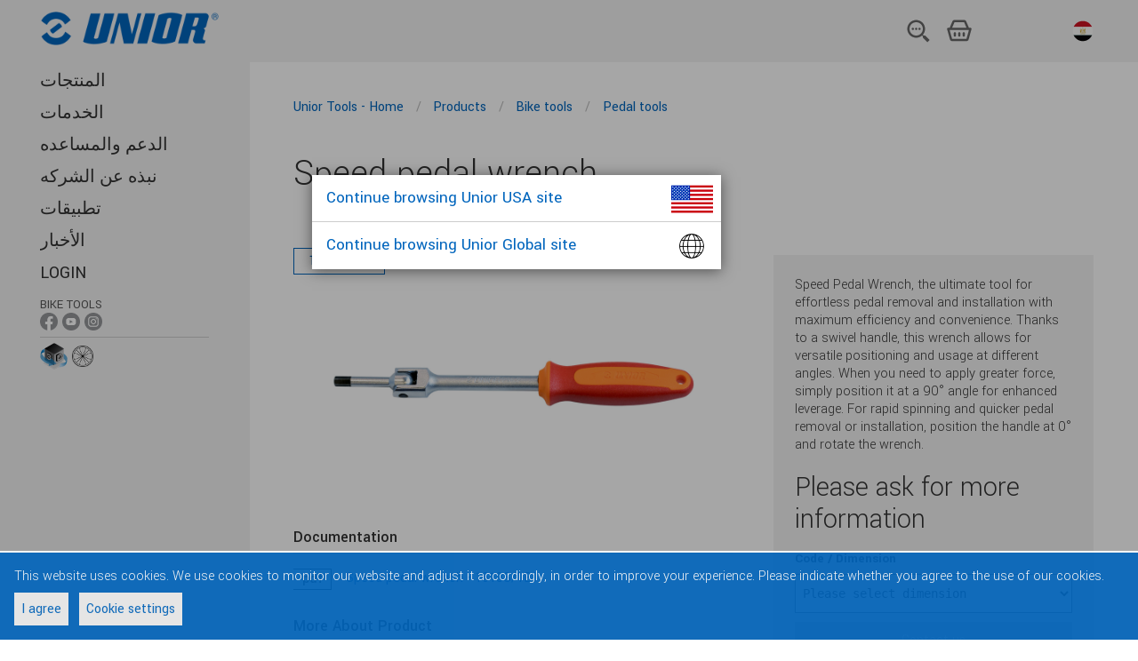

--- FILE ---
content_type: text/html;charset=utf-8
request_url: https://uniortools.com/ar/product/1613S-1BI-speed-pedal-wrench?fromcat=940580
body_size: 8935
content:
<!DOCTYPE html>
<html lang="ar" class="js svg svgasimg inlinesvg flexbox mix-blend-mode">
<head>
    
<meta name="robots" content="index, follow">
<meta name="description" content="Unior tools. Bike tools. Pedal tools. Speed pedal wrench">
<meta name="keywords" content="">

<link rel="alternate" hreflang="sq" href="https://uniortools.com/al/product/1613S-1BI-speed-pedal-wrench"/>
<link rel="canonical" href="https://uniortools.com/ar/product/1613S-1BI-speed-pedal-wrench"/>
<link rel="alternate" hreflang="ar" href="https://uniortools.com/ar/product/1613S-1BI-speed-pedal-wrench"/>
<link rel="alternate" hreflang="nl-be" href="https://uniortools.com/be/product/1613S-1BI-speed-pedal-wrench"/>
<link rel="alternate" hreflang="fr-be" href="https://uniortools.com/frb/product/1613S-1BI-speed-pedal-wrench"/>
<link rel="alternate" hreflang="lb" href="https://uniortools.com/frl/product/1613S-1BI-speed-pedal-wrench"/>
<link rel="alternate" hreflang="bs" href="https://uniortools.com/bih/product/1613S-1BI-speed-pedal-wrench"/>
<link rel="alternate" hreflang="bg" href="https://uniortools.com/bg/product/1613S-1BI-бърз-ключ-за-педали"/>
<link rel="alternate" hreflang="cs" href="https://uniortools.com/cs/product/1613S-1BI-klíč-na-pedály-speed"/>
<link rel="alternate" hreflang="de" href="https://uniortools.com/ger/product/1613S-1BI-schnellpedalschlüssel"/>
<link rel="alternate" hreflang="en" href="https://uniortools.com/eng/product/1613S-1BI-speed-pedal-wrench"/>
<link rel="alternate" hreflang="x-default" href="https://uniortools.com/eng/product/1613S-1BI-speed-pedal-wrench"/>
<link rel="alternate" hreflang="es" href="https://uniortools.com/es/product/1613S-1BI-llave-de-pedales-speed"/>
<link rel="alternate" hreflang="grk" href="https://uniortools.com/gre/product/1613S-1BI-speed-pedal-wrench"/>
<link rel="alternate" hreflang="fr" href="https://uniortools.com/fr/product/1613S-1BI-speed-pedal-wrench"/>
<link rel="alternate" hreflang="hr" href="https://uniortools.com/hr/product/1613S-1BI-speed-pedal-wrench"/>
<link rel="alternate" hreflang="it" href="https://uniortools.com/it/product/1613S-1BI-speed-pedal-wrench"/>
<link rel="alternate" hreflang="kor" href="https://uniortools.com/kor/product/1613S-1BI-speed-pedal-wrench"/>
<link rel="alternate" hreflang="hu" href="https://uniortools.com/hu/product/1613S-1BI-speed-pedal-wrench"/>
<link rel="alternate" hreflang="mk" href="https://uniortools.com/mk/product/1613S-1BI-клуч-за-педала-за-брзина"/>
<link rel="alternate" hreflang="nl" href="https://uniortools.com/nl/product/1613S-1BI-speed-pedal-wrench"/>
<link rel="alternate" hreflang="asq" href="https://uniortools.com/at/product/1613S-1BI-schnellpedalschlüssel"/>
<link rel="alternate" hreflang="pl" href="https://uniortools.com/pol/product/1613S-1BI-klucz-do-pedałów"/>
<link rel="alternate" hreflang="rm" href="https://uniortools.com/ro/product/1613S-1BI-speed-pedal-wrench"/>
<link rel="alternate" hreflang="ru" href="https://uniortools.com/ru/product/1613S-1BI-скоростной-педальный-ключ"/>
<link rel="alternate" hreflang="sl" href="https://uniortools.com/slo/product/1613S-1BI-hitri-ključ-za-pedala"/>
<link rel="alternate" hreflang="sk" href="https://uniortools.com/sk/product/1613S-1BI-kľúč-na-rýchlostný-pedál"/>
<link rel="alternate" hreflang="sr" href="https://uniortools.com/sr/product/1613S-1BI-brzi-ključ-za-pedale"/>
<link rel="alternate" hreflang="zh" href="https://uniortools.com/cn/product/1613S-1BI-speed-pedal-wrench"/>
<link rel="alternate" hreflang="tr" href="https://uniortools.com/tr/product/1613S-1BI-speed-pedal-wrench"/>


<meta http-equiv="X-UA-Compatible" content="IE=edge" />
<meta name="viewport" content="width=device-width, initial-scale=1">
<meta charset="UTF-8">
<title>Speed pedal wrench</title>
<link rel="shortcut icon" href="/res/img/favicon.ico" type="image/x-icon" crossorigin="anonymous" />


<link rel="stylesheet" href="https://fonts.googleapis.com/icon?family=Material+Icons" crossorigin="anonymous">
<link rel="stylesheet" href="https://unpkg.com/purecss@1.0.0/build/pure-min.css" integrity="sha384-nn4HPE8lTHyVtfCBi5yW9d20FjT8BJwUXyWZT9InLYax14RDjBj46LmSztkmNP9w" crossorigin="anonymous">
<link rel="stylesheet" type="text/css" href="https://uniortools.com/res/slick/slick-theme.css"/>				
<link rel="stylesheet" type="text/css" href="https://uniortools.com/res/css/u.css"/>				
<script rel="preconnect" src="https://ajax.googleapis.com/ajax/libs/jquery/3.6.0/jquery.min.js" type="523918c89eaccd5176b0f838-text/javascript"></script>

<link type="text/css" rel="stylesheet" href="https://uniortools.com/res/cache/inc-25229463-20260114101709.css" />

<script type="523918c89eaccd5176b0f838-text/javascript" src="https://uniortools.com/res/cache/inc-878526705-20260114101709.js"></script>




</head>
<body>
<div id="wrapper">  
    
    
    <div id="topmenu">
    
        <ul role="list" class="ul-nav-kosarica w-list-unstyled">
          <li><a href="#openSearch"><img src="/images/menu/2023/iskalnik.svg" loading="lazy" alt="" class="icon-kosarica"></a></li>
          <li>
			<a href="/ar/shop/cart" class="shop-cart">
                <img ALT="kosarica.svg" src="/images/menu/2023/kosarica.svg">
				<span id="shop-items-quantity" class="cart-count">0</span> 
			</a>
          </li>
          <li style="padding-left:4px">
    		<div class="country-menu desktop">
    			<a href="#selectLang">
    				<img src="/res/img/langflags/ar.svg" alt="Arabic" class="flag">
    				<span class="current-country">Arabic</span>
    			</a>
    		</div>
          </li>
          <li class="menu"><a href="#openMenu"><img src="/images/menu/2023/menu.svg" loading="lazy" alt=""></a></li>
        </ul>
        
    	<a href="/" class="logo"><img src="/res/img/unior-logo-2023.png" class="logo" alt="Logo"></a>
        
    </div>    
    
    
	<style>
#transmodeEnabled {
    font-size:75%;
    background-color: #ddd;
    padding: 4px;
    cursor:pointer;
}
#transmodeEnabled .cb {
    vertical-align:middle;
}
#transmodeEnabled.on .checked {
    color:#f00;
}
#transmodeEnabled.off .unchecked {
    display:none;
}
#transmodeEnabled.on .checked {
    display:none;
}

.navigation .withic {
    margin-bottom: 0px !important;
    padding-top: 4px;    
}
.navigation .withic span {
    font-size:70%;
    opacity:0.8;
    display:block;
}
.navigation .withic a {
    display:inline;
}    
.navigation .withic div {
    display:inline-block;
}
.navigation .withic img {
    width:20px;
}

.navigation .botic {
    padding-top:2px;
}
.navigation .botic .img30 {
    height:30px;
    vertical-align:middle;
}
.navigation .botic .img24 {
    height:24px;
    vertical-align:middle;
}

.navigation .botic a {
    text-indent: unset; 
    vertical-align: sub;
}    
    
.navigation .redCount i {
    background-color: #d00;
    color: #fff;
    font-size: 11px;
    text-decoration: none;
    font-style: normal;
    padding: 2px 4px 1px 4px;
    border-radius: 12px;
    vertical-align: middle;
    margin-bottom: 2px;
    display: inline-block;
}
.sociallinks {
    display:none;   
}
.sociallinks.social-handtools {
    display:initial;   
}
</style>
<header class="header" role="banner">
	
	<div class="adapt">
		<!--
		<a href="https://uniortools.com/ar/" class="brand" rel="home">
			<h1>
				<img src="/res/img/unior-logo.png" class="logo" alt="Logo">
				<span class="visuallyhidden">{unior_hand_tools}</span>
			</h1>
		</a>
		-->
		
		<nav class="navigation">
	    <div class="top-menu">
	    <!--
		<div class="country-menu desktop">
			<a href="#selectLang" xhref="/ar/select-language">
				<span class="label">Arabic:</span>				
					<img src="/res/img/langflags/ar.svg" alt="Arabic" class="flag">
				<span class="current-country">Arabic</span>
				
			</a>
		</div>
		<a href="/ar/shop/cart" class="shop-cart"><i></i>
			<span class="visuallyhidden"></span>  
			<span id="shop-items-quantity" class="cart-count">0</span> 
		</a>
		<a href="#openSearch" class="open-search-btn"><i></i><span class="visuallyhidden">{open_search}</span></a>
		<button data-href="#openMenu" class="open-menu-btn"><i></i><span class="visuallyhidden">{open_menu}</span></button>
		-->
	</div>
	<div class="menu-container">
		<div class="menu-wrapper">
			<div class="menu-scrollable" style="">
				<button data-href="#closeMenu" class="close-menu-btn"><i></i><span class="visuallyhidden">zapri menu</span></button>				
					<ul class="main-menu" style="">
							<li>
								<a href="https://uniortools.com/ar/category" title="المنتجات" class="link">
									المنتجات
								</a>
							</li>						
							<li>
								<a href="https://uniortools.com/ar/services" title="الخدمات " class="link">
									الخدمات 
								</a>
							</li>						
							<li>
								<a href="https://uniortools.com/ar/support" title="الدعم والمساعده" class="link">
									الدعم والمساعده
								</a>
							</li>						
							<li>
								<a href="https://uniortools.com/ar/about-us" title="نبذه عن الشركه" class="link">
									نبذه عن الشركه
								</a>
							</li>						
							<li>
								<a href="https://uniortools.com/ar/apps" title="تطبيقات" class="link">
									تطبيقات
								</a>
							</li>						
							<li>
								<a href="https://uniortools.com/ar/press/news-index" title="الأخبار" class="link">
									الأخبار
								</a>
							</li>	
<!--
							
							
							
-->						
						
							<li>
								<a href="#weblogin" title="Login" class="link">
									Login
								</a>
							</li>
													
						
							<li class="withic sociallinks social-handtools"  xstyle="border-top:1px solid #ccc">
                                <span>HAND TOOLS</span>
								<div>
                                    <a href="https://www.facebook.com/UniorHandTools" target="_blank"><img ALT="ikona-facebook-01.png" src="/images/menu/ikona-facebook-01.png"></a>
                                    <a href="https://www.youtube.com/user/UniorTools" target="_blank"><img ALT="ikona-youtube-01.png" src="/images/menu/ikona-youtube-01.png"></a>
                                    <a href="https://www.instagram.com/uniorhandtools/" target="_blank"><img ALT="ikona-instagram-01.png" src="/images/menu/ikona-instagram-01.png"></a>
                                    <a href="https://www.linkedin.com/showcase/unior-hand-tools/?viewAsMember=true" target="_blank"><img ALT="ikona-linkedin-01.png" src="/images/menu/ikona-linkedin-01.png"></a>
								</div>
							</li>							
							<li class="withic sociallinks social-biketools">
                                <span>BIKE TOOLS</span>
								<div>
                                    <a href="https://www.facebook.com/uniorbike/" target="_blank"><img ALT="ikona-facebook-01.png" src="/images/menu/ikona-facebook-01.png"></a>
                                    <a href="https://www.youtube.com/c/UniorBikeTools" target="_blank"><img ALT="ikona-youtube-01.png" src="/images/menu/ikona-youtube-01.png"></a>
                                    <a href="https://www.instagram.com/uniorbiketools/" target="_blank"><img ALT="ikona-instagram-01.png" src="/images/menu/ikona-instagram-01.png"></a>
								</div>
							</li>	

							<li class="withic sociallinks social-mototools">
                                <span>MOTO TOOLS</span>
								<div>
                                    <a href="https://www.facebook.com/uniormototools" target="_blank"><img ALT="ikona-facebook-01.png" src="/images/menu/ikona-facebook-01.png"></a>
                                    <a href="https://www.instagram.com/uniormototools/" target="_blank"><img ALT="ikona-instagram-01.png" src="/images/menu/ikona-instagram-01.png"></a>
								</div>
							</li>	
							
							<li class="botic" style="border-top:1px solid #ccc">
                                <a href="https://uniortools.com/ar/apps/configurator" target="_blank"><img ALT="konfigurator-ikona-splet.png" class="img30" src="/images/assets/Uploads/configurator/konfigurator-ikona-splet.png"></a>
                                <a style="text-indent: unset; vertical-align: sub;" href="https://spoketension.uniortools.com/" target="_blank"><img ALT="ikona-spoke-tension.png" class="img24" src="/images/menu/ikona-spoke-tension.png"></a>
							</li>							
							
					</ul>		

				<div class="country-menu mobile">
					<a href="#selectLang" xhref="https://uniortools.com/ar/select-language">
						<span class="label">Select language:</span>						
						<img src="/res/img/langflags/ar.svg" alt="Arabic" class="flag" style="width:24px">
						<span class="current-country">Arabic</span>
					</a>
				</div>
			</div>
		</div>
	</div>
</nav>
</div>
<div id="menu-theme"></div>
</header>
	<div id="container">
		<main class="main" role="main" id="main">
			<script type="523918c89eaccd5176b0f838-text/javascript">
var productJson={"skus":[{"sku":"629453","price":0.0,"maindim":"6","dim":"6","inStock":false},{"sku":"629454","price":0.0,"maindim":"8","dim":"8","inStock":false}],"marketing":"<ul class=\"ul\"><li>Speed Pedal Wrench, the ultimate tool for effortless pedal removal and installation with maximum efficiency and convenience. Thanks to a swivel handle, this wrench allows for versatile positioning and usage at different angles. When you need to apply greater force, simply position it at a 90° angle for enhanced leverage. For rapid spinning and quicker pedal removal or installation, position the handle at 0° and rotate the wrench.<\/li><\/ul>\n","categories":["Pedal tools","Bike tools"],"categoryNodes":[940582,940333],"productId":"1613S\/1BI","name":"Speed pedal wrench","webId":997647};
var images3dDim=null;

var _socialMediaLinks="biketools";

$(function(){
    var args={
        id:997647,
        skuBlacklist:[]
    }
    
        args.xxx=1;
        args.skuBlacklist=[];
    
    JosBundle.run(Jos.cfg.serverUrl+"/template/?fname=/portal/bundle/product.htm","product",args);
});

Jos.libs.ga.gaProduct();

</script>

<style>
.tool-profiles img {margin-right:8px;}
.hidden.visible {display:block !important;}

.safetyInstructions {
    display:flex;
}
.safetyInstructions>div {
    display:inline-block;
    width:50%;
}
.safetyInstructions li {
    margin:0;
}
.safetyInstructions li:before {
    content: '' '\25CF';
    color:#777;
    padding-right:4px;
}
.safetyInstructions img {
    height:30px;
}
.clearfix:after {
  visibility: hidden;
  display: block;
  font-size: 0;
  content: " ";
  clear: both;
  height: 0;
}

.product-page .quick-links [href$="faq"]:before {
    background-image: url(/res/svg/png/product-faq-image.png);
    background-repeat: no-repeat;
}

.imgtabs {
    margin-bottom:20px;
}
.imgtabs a {
    border-bottom: 2px solid #f2f2f2;
    margin-right: 8px;
    padding: 0 8px;
    text-decoration:none;
}
.imgtabs a.act {
    border-bottom:2px solid #0065BD;
}

.nav3d {
    display: inline-block;
    xxxbackground-color: #f2f2f2;
}

.nav3d a {
    display: inline-block;
    padding:4px;
}
.nav3d i {
    display: inline-block;
    vertical-align:middle;    
}

</style>

<script type="application/ld+json">
{
  "@context": "https://schema.org",
  "@type": "Product",
  "description": "Crafted from premium flex chrome vanadium steel, the Speed Pedal Wrench offers exceptional durability and strength. The body is drop forged to ensure robustness and longevity, even under heavy use. Equipped with an ergonomic heavy-duty double-component handle, this wrench provides a comfortable and secure grip, minimizing hand fatigue and maximizing control. With the Speed Pedal Wrench pedal removal or installation is easier than ever before. Available in hex sizes 8 and 6, this wrench covers the most common hex pedal install interfaces, ensuring compatibility with a wide range of pedals. Available in two sizes Made of premium flex chrome vanadium steel. Drop forged wrench body. entirely hardened and tempered surface finish: trivalent chrome plated to standard ISO 1456:2009 ergonomic heavy duty double component handle made according to standard ISO 3315 ",
  "name": "Speed pedal wrench",
  "image": "https://uniortools.com/res/katimages/1613s_1bi%23629453%23image_1024.jpg",
  "productID": "1613S/1BI",
  "aggregateRating" : {
    "@type" : "AggregateRating",
    "ratingValue" : "5",
    "bestRating" : "5",
    "worstRating" : "5",
    "ratingCount" : "1"
  },
  "brand": {
    "@type": "Brand",
    "name": "Unior Ltd."
  }
}
</script>

<article class="product-page iepage">
  <div class="adapt top-adapt intro-section">
    <div class="product-breadcrumbs"><nav class="breadcrumbs v-adapt" role="navigation" data-base="ModulePage">
<ol aria-label="Breadcrumbs:" itemtype="https://schema.org/BreadcrumbList">		
    	<li itemscope="" itemprop="itemListElement" itemtype="https://schema.org/ListItem" class="first">				
		<a href="/ar/" class="breadcrumb-1" itemprop="item">				
			<span itemprop="title">Unior Tools - Home</span>				
		</a>
		<i></i>
	</li>
	<li itemscope="" itemprop="itemListElement" itemtype="https://schema.org/ListItem" class="first">				
		<a href="/ar/category" class="breadcrumb-1" itemprop="item">				
			<span itemprop="title">Products</span>				
		</a>
		<i></i>
	</li>
	<li itemscope="" itemprop="itemListElement" itemtype="https://schema.org/ListItem" class="first">				
		<a href="https://uniortools.com/ar/category/940333/bike-tools" class="breadcrumb-1" itemprop="item">				
			<span itemprop="title">Bike tools</span>				
		</a>
		<i></i>
	</li>
	<li itemscope="" itemprop="itemListElement" itemtype="https://schema.org/ListItem" class="first">				
		<a href="https://uniortools.com/ar/category/940582/pedal-tools" class="breadcrumb-1" itemprop="item">				
			<span itemprop="title">Pedal tools</span>				
		</a>
		
	</li>
</ol>
</nav>
</div>
    <!--<div class="left">-->
    <div class="product-header article left wide">
      <h1>Speed pedal wrench</h1>
      
    </div>
  </div>
  
    
  <div class="adapt top-adapt intro-section">
    <div class="product-images-container left">
      <div class="product-images">
        <div class="image t0">
            <div class="img"">
  <a href="#imagePopup/images" data-src="https://uniortools.com/res/katimages/1613s_1bi%23629453%23image_1024.jpg" class="image-popup fbox" ><i><s></s></i>
    <img id="mainWebImg" src="https://uniortools.com/res/katimages/1613s_1bi%23629453%23image_1024.jpg" alt="#tif#">
  </a> 
</div>
        </div>
        <div class="image t1" style="display:none">
            <div class="img">
  <div class="nav3d">
    <a href="#prev3d"><i class="material-icons">navigate_before</i></a>
    <a href="#next3d"><i class="material-icons">navigate_next</i></a>
    <a href="#play3d" class="play3d"><i class="material-icons">play_arrow</i></a>
    <a href="#stop3d" class="stop3d"><i class="material-icons">pause</i></a>
  </div>
  <div id="mainWebImg3d" class="image3d" data-href="#imagePopup/images3d" style="
      background-image: url(https://uniortools.com/res/img/catalog/product-no-img.png);
      background-position: top;
      background-repeat: no-repeat;
      background-size: cover;
      width:300px;
      height:300px;
    "></div>
</div>


        </div>
      </div>
      <div class="tags"> 
        <span class="code">1613S/1BI</span> 
        
        
        
        
      </div>
    </div>
    <!--</div>-->
    
    <div class="product-content article right">
      <div id="prodsell"></div>


<style>
.usewith ul {
    margin:0;    
}
.usewith li {
    margin:0 0 16px 0;
    padding:0;
    font-size:16px;
}
.usewith img {
    vertical-align:middle;
}
.usewith a {
    vertical-align:middle;
}
.usewith .title {
    float:none;
}
.usewith li:before {
    content:none !important;
    width:0 !important;
    margin:0 !important;
}
.usewith h3 {
    margin:24px 0 0 0 !important;
    font-size: 1.5em;
    line-height: 1.125;
    font-weight: 300;
}
</style>



    </div>


<!-- -->
    <div class="product-info-blocks left">
      <div class="info-block">
        <h2>Documentation</h2>
        <p class="get-pdf"> <a href="/pdf-product?id=997647&lang=ar" title="Download PDF"
            target="_blank"> <i>pdf</i><span>Speed pedal wrench - 1613S/1BI</span> </a>
        </p>
        
        
      </div>

      <div class="info-block">
        <h2>More About Product</h2>
        <ul class="quick-links">
          <li><a href="#info-usage-image">Usage</a></li>
          <li id="sparePartsMoreLink" class="hidden"><a href="#info-spare-parts">Spare parts</a></li>
        </ul>
      </div>

      <div class="info-block">
        <h2>Profiles</h2>
        <p class="tool-profiles"><a href="/ar/press/news/2024/november/unior-hand-tools-among-the-first-one-to-use-trivalent-chromium"><img src="https://uniortools.com/res/katimages/1002376_50.png" alt="Trivalent chrome plated" title="Trivalent chrome plated"></a></p>
      </div>

      
    </div>
<!--  -->
<div class="clearfix" ></div>
<div class="product-content article" style="display:flex">
      <div class="product-bullets">
        <h2>Product features</h2>
        Crafted from premium flex chrome vanadium steel, the Speed Pedal Wrench offers exceptional durability and strength. The body is drop forged to ensure robustness and longevity, even under heavy use. Equipped with an ergonomic heavy-duty double-component handle, this wrench provides a comfortable and secure grip, minimizing hand fatigue and maximizing control.With the Speed Pedal Wrench pedal removal or installation is easier than ever before. Available in hex sizes 8 and 6, this wrench covers the most common hex pedal install interfaces, ensuring compatibility with a wide range of pedals.<ul class="ul"><li>Available in two sizes</li></ul>
<ul class="ul"><li>Made of premium flex chrome vanadium steel.</li></ul>
<ul class="ul"><li>Drop forged wrench body.</li></ul>
<ul class="ul"><li>entirely hardened and tempered</li></ul>
<ul class="ul"><li>surface finish: trivalent chrome plated to standard ISO 1456:2009</li></ul>
<ul class="ul"><li>ergonomic heavy duty double component handle</li></ul>
<ul class="ul"><li>made according to standard ISO 3315</li></ul>

      </div>
</div>

<!-- -->
  </div>
  <div class="adapt table-section">
    <div class="table-section-header has-drawing">
      <div class="technical-drawing"><img src="https://uniortools.com/res/katimages/1613s_1bi%23sketch@1_400.png" alt="#title#" title="#title#"></div>
    </div>

    <div class="at-container at-responsive-table product-table-wrapper at-is-scrollable">
      <div class="scroller-wrapper sw-top" style="margin: 0px 185px 0px 97px;">
        <div class="scroller scroller-top" data-name="scroller-top">
          <div class="scroller-spacer" style="width: 100%;"></div>
        </div>
      </div>
      
      <div class="at-wrapper">
        <div class="at-scrollable-table" data-name="scrollable-table">
          <div style="overflow-x:auto;overflow-y:hidden"><table class="product-table advanced-table at-table zui-table productPartsTable"><thead><tr><th><img src="https://uniortools.com/res/katimages/2614.png" alt="Code" title="Code" style="max-height:20px"></th><th class="label-col" style="height: 45px;"></th><th><img src="https://uniortools.com/res/katimages/2626.png" alt="Sign HX profile" title="Sign HX profile" style="max-height:20px"></th><th><img src="https://uniortools.com/res/katimages/2554.png" alt="Lenght" title="Lenght" style="max-height:20px"></th><th><img src="https://uniortools.com/res/katimages/2680.png" alt="Width" title="Width" style="max-height:20px"></th><th><img src="https://uniortools.com/res/katimages/2687.png" alt="Height" title="Height" style="max-height:20px"></th><th><img src="https://uniortools.com/res/katimages/762603.png" alt="weight" title="weight" style="max-height:20px"></th></tr></thead><tbody><tr><td>629453</td><td class="label-col"></td><td>6</td><td>233</td><td>28</td><td>24</td><td>190</td></tr><tr><td>629454</td><td class="label-col"></td><td>8</td><td>233</td><td>28</td><td>24</td><td>200</td></tr></tbody></table></div>
        </div>
      </div>

      


      <div class="scroller-wrapper sw-bottom" style="margin: 0px 185px 0px 97px;">
        <div class="scroller scroller-bottom" data-name="scroller-bottom">
          <div class="scroller-spacer" style="width: 100%;"></div>
        </div>
      </div>
    </div>
  </div>

  <div class="article-adapt" style="padding-top:0">
   * Images of products are symbolic. All dimensions are in mm, and weight in grams. All listed dimensions may vary in tolerance.
  </div>

  <div class="article-adapt usage-section usage-section-image j-clearfix">
    <div class="article"> <span class="displaced-anchor" id="info-usage-image"></span>
      <h3>Usage (pictures)</h3>
    </div>
    <div id="slicked-imagesUsage">
        <div class="u-slicked-item">
          <div class="u-slicked-subitem">
            <div class="image">
              <a href="#sliderPopup" data-src="https://uniortools.com/res/katimages/1613s_1bi%23usage@1_1024.jpg" tabindex="0" data-description="" data-index="0">
                <img src="https://uniortools.com/res/katimages/1613s_1bi%23usage@1_1024.jpg" alt="">
                <i><s></s></i>
              </a>
            </div>
            <div class="u-slicked-description">
              <p></p>
            </div>
          </div>  
        </div>    
        <div class="u-slicked-item">
          <div class="u-slicked-subitem">
            <div class="image">
              <a href="#sliderPopup" data-src="https://uniortools.com/res/katimages/1613s_1bi%23usage@2_1024.jpg" tabindex="0" data-description="" data-index="1">
                <img src="https://uniortools.com/res/katimages/1613s_1bi%23usage@2_1024.jpg" alt="">
                <i><s></s></i>
              </a>
            </div>
            <div class="u-slicked-description">
              <p></p>
            </div>
          </div>  
        </div>    
        <div class="u-slicked-item">
          <div class="u-slicked-subitem">
            <div class="image">
              <a href="#sliderPopup" data-src="https://uniortools.com/res/katimages/1613s_1bi%23usage@3_1024.jpg" tabindex="0" data-description="" data-index="2">
                <img src="https://uniortools.com/res/katimages/1613s_1bi%23usage@3_1024.jpg" alt="">
                <i><s></s></i>
              </a>
            </div>
            <div class="u-slicked-description">
              <p></p>
            </div>
          </div>  
        </div>    
        <div class="u-slicked-item">
          <div class="u-slicked-subitem">
            <div class="image">
              <a href="#sliderPopup" data-src="https://uniortools.com/res/katimages/1613s_1bi%23usage@4_1024.jpg" tabindex="0" data-description="" data-index="3">
                <img src="https://uniortools.com/res/katimages/1613s_1bi%23usage@4_1024.jpg" alt="">
                <i><s></s></i>
              </a>
            </div>
            <div class="u-slicked-description">
              <p></p>
            </div>
          </div>  
        </div>    
        <div class="u-slicked-item">
          <div class="u-slicked-subitem">
            <div class="image">
              <a href="#sliderPopup" data-src="https://uniortools.com/res/katimages/1613s_1bi%23usage@5_1024.jpg" tabindex="0" data-description="" data-index="4">
                <img src="https://uniortools.com/res/katimages/1613s_1bi%23usage@5_1024.jpg" alt="">
                <i><s></s></i>
              </a>
            </div>
            <div class="u-slicked-description">
              <p></p>
            </div>
          </div>  
        </div>    
    </div>
  </div>



  <div class="article-adapt spare-parts-section hidden " id="sparePartsContainer">
      <div class="article">
        <span class="displaced-anchor" id="info-spare-parts"></span>
        <h3>Spare parts</h3>
      </div>
      <div class="spare-parts-list product-list">
        <ul>
          
        </ul>
      </div>
  </div>








    

  <!--</div>-->
  <!--</div>-->
  
  <div class="article-adapt spare-parts-section media-button" style="display:none">
    <div class="article">
        <a class="jos-elem-button pri" href="#mediaFiles/997647">Download media files</a>
    </div>
  </div>
  
  
    <div class="article-adapt benefits">
        <ul>
          <li><h3>New advanced technology</h3>The use of new technological methods and top quality materials result in tools with a long life span, safety designs ensure repair jobs without damages, customized solutions, excellent effectiveness, modern materials and ergonomic design provide good looks and safe use.</li><li><h3>Customized solutions for excellent results</h3>Our solutions offer adaptability to the bicycle parts of all producers. Our tradition, our own design, and constant technical development and modern technology keep us one step ahead.</li><li><h3>Excellent durability</h3>Unior hand tools finish many jobs faster and make working in tight areas easier. They are adapted to work on the latest bicycle models.</li>
        </ul>
    </div>
  
</article>

			
		</main>


		<footer class="footer" role="contentinfo">
			<div class="inner adapt v-adapt">
			    <nav class="footer-links">				
			<!-- <a href="/ar/cookies">Cookies</a> -->
			<a href="#gdprManager">Cookies</a><i></i>
			<a href="/ar/legal-notices">Legal notices</a><i></i>
			<a href="#weblogin">Login</a>
</nav>
<div class="credits">
    <p class="copyright">© 1919 - 2025 Unior – Hand tools</p>
    	<i></i>
    <p class="production">Production: <a href="https://www.inetis.com" target="_blank" rel="noopener noreferrer nofollow">Inetis</a></p>
</div>






			</div>			
		</footer>
        <div id="top-theme"></div>
        <div id="bottom-theme"></div>
	</div>		
</div>

<script type="523918c89eaccd5176b0f838-text/javascript">
$(function(){
	Jos.loadingCss={
			top:"initial",
			bottom:"0",
			backgroundColor:"#4286f7",
			right:"0",
			transform: "inherit"
		};			
	Jos.setLoadingContent('<div class="loading"><i></i></div>');
	
});


Jos.config({
    labelCfg:{"labels": ["629901", "629902", "629905", "629903", "629904"], "carriagers": ["629589", "629590", "629591", "629515", "629705", "629706", "629707", "629487", "629591", "629707", "629487", "629487"]},
    perm:"",
	serverUrl:"https://uniortools.com",
	isAdmin:0,  
	loading:'<div class="loading"><i></i></div>',
	lang:"ar",
	uid:"",
	uname:"",
	selling:1, // 0,1
	ipCountry:"US",
	translations:'{"Cambodia":"Cambodia","Sudan":"Sudan","Portugal":"Portugal","Greece":"Greece","logout":"Logout","Latvia":"Latvia","Guatemala":"Guatemala","outlet":"Sale","Chile":"Chile","Iran, Islamic Republic of":"Iran, Islamic Republic of","Nepal":"Nepal","Castellano":"Castellano","Ukraine":"Ukraine","Bahrain":"Bahrain","India":"India","Canada":"Canada","forgotPsw":"Forgotten Password?","Turkey":"Turkey","Belgium":"Belgium","Finland":"Finland","Republic of Uzbekistan":"Republic of Uzbekistan","South Africa":"South Africa","readmorebanner":"Read more","Peru":"Peru","Germany":"Germany","Hong Kong":"Hong Kong","United States":"United States","login":"Login","Thailand":"Thailand","Costa Rica":"Costa Rica","Sweden":"Sweden","Vietnam":"Vietnam","outOfStock":"Out of stock","Poland":"Poland","Bulgaria":"Bulgaria","Jordan":"Jordan","Kuwait":"Kuwait","Tunisia":"Tunisia","email":"Email","reddot":"Enable translation mode","Croatia":"Croatia","myaccount":"My Account","Syrian Arab Republic":"Syrian Arab Republic","United Kingdom":"United Kingdom","United Arab Emirates":"United Arab Emirates","Switzerland":"Switzerland","Spain":"Spain","Cuba":"Cuba","Venezuela":"Venezuela","Czech Republic":"Czech Republic","Israel":"Israel","Australia":"Australia","Estonia":"Estonia","Cyprus":"Cyprus","Malaysia":"Malaysia","Iceland":"Iceland","Oman":"Oman","Austria":"Austria","El Salvador":"El Salvador","Luxembourg":"Luxembourg","Korea, Republic of":"Korea, Republic of","Brazil":"Brazil","changepsw":"Change password","Algeria":"Algeria","Slovenia":"Slovenia","new":"New","Colombia":"Colombia","Ecuador":"Ecuador","Hungary":"Hungary","Japan":"Japan","Belarus":"Belarus","Albania":"Albania","New Zealand":"New Zealand","name":"Name","Italy":"Italy","Macedonia":"Macedonia","Singapore":"Singapore","Egypt":"Egypt","Bolivia":"Bolivia","Russia":"Russia","Saudi Arabia":"Saudi Arabia","Netherlands":"Netherlands","Pakistan":"Pakistan","Kosovo":"Kosovo","China":"China","Qatar":"Qatar","Ireland":"Ireland","Slovakia":"Slovakia","Lithuania":"Lithuania","Serbia":"Serbia","France":"France","Bosnia and Herzegovina":"Bosnia and Herzegovina","International":"International","tillEndStock":"Till end of stock","Romania":"Romania","Philippines":"Philippines","discontinued":"Discontinued","Nicaragua":"Nicaragua","Norway":"Norway","Denmark":"Denmark","Mexico":"Mexico","Montenegro":"Montenegro","Indonesia":"Indonesia"}', 
	gdpr:""
	
});

var isIE = /MSIE|Trident/.test(window.navigator.userAgent);
var isIE10 = /MSIE 10|MSIE 9|MSIE 8/.test(window.navigator.userAgent);
if (!String.prototype.replaceAll) {
	String.prototype.replaceAll = function(str, newStr){
		// If a regex pattern
		if (Object.prototype.toString.call(str).toLowerCase() === '[object regexp]') {
			return this.replace(str, newStr);
		}
		// If a string
		return this.replace(new RegExp(str, 'g'), newStr);
	};
}

if(Jos.cfg.uname) {
    $("body").append('<a href="/logout" style="border-radius:16px;position:fixed;z-index: 10000;bottom:0;right:0;padding: 2px 8px;background-color: rgba(0,255,0,0.2);color: #040;">'+ Jos.cfg.uname +' <i class="material-icons" style="vertical-align:middle">exit_to_app</i></a>');
}
    /////////////salesmanago
    ////////////////////    
</script>


<!-- Global site tag (gtag.js) - Google Analytics -->

<script type="template" id="mainTemplate"></script>

<div id="gdpr-popup">
<div>This website uses cookies. We use cookies to monitor our website and adjust it accordingly, in order to improve your experience. Please indicate whether you agree to the use of our cookies.</div>
<div class="buttons">
    <a href="#gdprAgree">I agree</a>
    <a href="#gdprManager">Cookie settings</a>
</div>
    
    </div>


<script src="/cdn-cgi/scripts/7d0fa10a/cloudflare-static/rocket-loader.min.js" data-cf-settings="523918c89eaccd5176b0f838-|49" defer></script></body>
</html>




--- FILE ---
content_type: image/svg+xml
request_url: https://uniortools.com/res/img/langflags/ar.svg
body_size: 68290
content:
<svg id="svg" version="1.1" xmlns="http://www.w3.org/2000/svg" xmlns:xlink="http://www.w3.org/1999/xlink" width="400" height="400" viewBox="0, 0, 400,400"><g id="svgg"><path id="path0" d="M172.000 12.800 C 172.000 13.560,171.733 13.600,166.608 13.600 L 161.215 13.600 160.964 14.600 C 160.719 15.577,160.628 15.600,156.989 15.600 C 152.950 15.600,152.000 15.795,152.000 16.625 C 152.000 17.012,151.239 17.197,149.300 17.282 C 146.847 17.389,146.588 17.482,146.472 18.300 C 146.352 19.147,146.157 19.200,143.176 19.200 C 140.440 19.200,139.938 19.309,139.507 20.000 C 139.154 20.565,138.574 20.800,137.530 20.800 C 135.593 20.800,134.000 21.427,134.000 22.190 C 134.000 22.655,133.526 22.800,132.000 22.800 C 130.267 22.800,130.000 22.907,130.000 23.600 C 130.000 24.242,129.733 24.400,128.650 24.400 C 126.167 24.400,124.800 24.844,124.800 25.650 C 124.800 26.274,124.493 26.400,122.963 26.400 C 121.476 26.400,121.086 26.549,120.921 27.182 C 120.772 27.749,120.234 28.036,118.958 28.227 C 117.618 28.428,117.200 28.665,117.200 29.222 C 117.200 29.797,116.836 29.980,115.500 30.077 C 114.087 30.179,113.778 30.352,113.672 31.100 C 113.562 31.879,113.305 32.000,111.772 32.000 C 110.284 32.000,110.000 32.125,110.000 32.777 C 110.000 33.405,109.674 33.578,108.300 33.677 C 106.887 33.779,106.578 33.952,106.472 34.700 C 106.364 35.463,106.099 35.600,104.735 35.600 C 103.477 35.600,103.081 35.770,102.922 36.378 C 102.810 36.805,102.332 37.210,101.859 37.278 C 101.321 37.354,100.952 37.737,100.872 38.300 C 100.764 39.063,100.499 39.200,99.135 39.200 C 97.888 39.200,97.480 39.372,97.326 39.962 C 97.197 40.454,96.627 40.818,95.719 40.989 C 94.802 41.161,94.241 41.522,94.109 42.026 C 93.980 42.518,93.559 42.800,92.953 42.800 C 92.278 42.800,92.000 43.025,92.000 43.572 C 92.000 44.068,91.678 44.390,91.100 44.472 C 90.522 44.554,90.154 44.922,90.072 45.500 C 89.964 46.263,89.699 46.400,88.335 46.400 C 87.042 46.400,86.682 46.563,86.508 47.231 C 86.388 47.688,85.865 48.223,85.345 48.421 C 84.825 48.618,84.400 49.055,84.400 49.390 C 84.400 49.733,84.050 50.000,83.600 50.000 C 83.013 50.000,82.800 50.267,82.800 51.000 C 82.800 51.919,82.653 52.000,81.000 52.000 C 79.488 52.000,79.200 52.124,79.200 52.772 C 79.200 53.268,78.878 53.590,78.300 53.672 C 77.722 53.754,77.354 54.122,77.272 54.700 C 77.190 55.278,76.868 55.600,76.372 55.600 C 75.876 55.600,75.600 55.876,75.600 56.372 C 75.600 56.868,75.278 57.190,74.700 57.272 C 74.122 57.354,73.754 57.722,73.672 58.300 C 73.590 58.878,73.268 59.200,72.772 59.200 C 72.267 59.200,72.000 59.476,72.000 60.000 C 72.000 60.587,71.733 60.800,71.000 60.800 C 70.200 60.800,70.000 61.000,70.000 61.800 C 70.000 62.522,69.785 62.800,69.227 62.800 C 68.802 62.800,68.346 63.141,68.214 63.557 C 68.082 63.973,67.619 64.406,67.187 64.519 C 66.720 64.641,66.400 65.066,66.400 65.563 C 66.400 66.146,66.146 66.400,65.563 66.400 C 65.066 66.400,64.641 66.720,64.519 67.187 C 64.406 67.619,63.973 68.082,63.557 68.214 C 63.141 68.346,62.800 68.802,62.800 69.227 C 62.800 69.785,62.522 70.000,61.800 70.000 C 61.000 70.000,60.800 70.200,60.800 71.000 C 60.800 71.733,60.587 72.000,60.000 72.000 C 59.476 72.000,59.200 72.267,59.200 72.772 C 59.200 73.268,58.878 73.590,58.300 73.672 C 57.722 73.754,57.354 74.122,57.272 74.700 C 57.190 75.278,56.868 75.600,56.372 75.600 C 55.876 75.600,55.600 75.876,55.600 76.372 C 55.600 76.868,55.278 77.190,54.700 77.272 C 54.122 77.354,53.754 77.722,53.672 78.300 C 53.590 78.878,53.268 79.200,52.772 79.200 C 52.124 79.200,52.000 79.488,52.000 81.000 C 52.000 82.653,51.919 82.800,51.000 82.800 C 50.267 82.800,50.000 83.013,50.000 83.600 C 50.000 84.050,49.733 84.400,49.390 84.400 C 49.055 84.400,48.618 84.825,48.421 85.345 C 48.223 85.865,47.688 86.388,47.231 86.508 C 46.563 86.682,46.400 87.042,46.400 88.335 C 46.400 89.699,46.263 89.964,45.500 90.072 C 44.922 90.154,44.554 90.522,44.472 91.100 C 44.390 91.678,44.068 92.000,43.572 92.000 C 43.025 92.000,42.800 92.278,42.800 92.953 C 42.800 93.559,42.518 93.980,42.026 94.109 C 41.522 94.241,41.161 94.802,40.989 95.719 C 40.818 96.627,40.454 97.197,39.962 97.326 C 39.372 97.480,39.200 97.888,39.200 99.135 C 39.200 100.499,39.063 100.764,38.300 100.872 C 37.737 100.952,37.354 101.321,37.278 101.859 C 37.210 102.332,36.805 102.810,36.378 102.922 C 35.770 103.081,35.600 103.477,35.600 104.735 C 35.600 106.099,35.463 106.364,34.700 106.472 C 33.952 106.578,33.779 106.887,33.677 108.300 C 33.578 109.674,33.405 110.000,32.777 110.000 C 32.125 110.000,32.000 110.284,32.000 111.772 C 32.000 113.305,31.879 113.562,31.100 113.672 C 30.304 113.785,30.200 114.030,30.200 115.800 L 30.200 117.800 199.000 117.800 L 367.800 117.800 367.921 115.700 C 368.029 113.828,367.955 113.600,367.244 113.600 C 366.591 113.600,366.424 113.291,366.323 111.900 C 366.221 110.487,366.048 110.178,365.300 110.072 C 364.521 109.962,364.400 109.705,364.400 108.172 C 364.400 106.667,364.280 106.400,363.600 106.400 C 362.983 106.400,362.800 106.133,362.800 105.233 C 362.800 103.545,362.419 102.800,361.557 102.800 C 361.016 102.800,360.800 102.514,360.800 101.800 C 360.800 101.077,360.585 100.800,360.023 100.800 C 359.395 100.800,359.222 100.474,359.123 99.100 C 359.021 97.687,358.848 97.378,358.100 97.272 C 357.449 97.180,357.200 96.876,357.200 96.172 C 357.200 95.637,356.856 94.856,356.436 94.436 C 356.016 94.016,355.609 93.341,355.532 92.936 C 355.455 92.531,354.989 92.142,354.496 92.072 C 353.849 91.980,353.600 91.674,353.600 90.972 C 353.600 90.277,353.379 90.000,352.825 90.000 C 352.212 90.000,351.992 89.622,351.779 88.200 C 351.573 86.826,351.337 86.400,350.782 86.400 C 350.333 86.400,350.007 86.056,349.928 85.500 C 349.846 84.922,349.478 84.554,348.900 84.472 C 348.322 84.390,348.000 84.068,348.000 83.572 C 348.000 83.074,347.724 82.800,347.223 82.800 C 346.595 82.800,346.422 82.474,346.323 81.100 C 346.221 79.687,346.048 79.378,345.300 79.272 C 344.649 79.180,344.400 78.876,344.400 78.172 C 344.400 77.467,344.181 77.200,343.600 77.200 C 343.067 77.200,342.800 76.933,342.800 76.400 C 342.800 75.813,342.533 75.600,341.800 75.600 C 341.000 75.600,340.800 75.400,340.800 74.600 C 340.800 73.867,340.587 73.600,340.000 73.600 C 339.467 73.600,339.200 73.333,339.200 72.800 C 339.200 72.213,338.933 72.000,338.200 72.000 C 337.400 72.000,337.200 71.800,337.200 71.000 C 337.200 70.267,336.987 70.000,336.400 70.000 C 335.869 70.000,335.600 69.733,335.600 69.208 C 335.600 68.696,335.246 68.326,334.600 68.164 C 333.974 68.007,333.600 67.630,333.600 67.157 C 333.600 66.681,333.319 66.400,332.843 66.400 C 332.370 66.400,331.993 66.026,331.836 65.400 C 331.674 64.754,331.304 64.400,330.792 64.400 C 330.267 64.400,330.000 64.131,330.000 63.600 C 330.000 63.013,329.733 62.800,329.000 62.800 C 328.200 62.800,328.000 62.600,328.000 61.800 C 328.000 61.067,327.787 60.800,327.200 60.800 C 326.667 60.800,326.400 60.533,326.400 60.000 C 326.400 59.413,326.133 59.200,325.400 59.200 C 324.600 59.200,324.400 59.000,324.400 58.200 C 324.400 57.467,324.187 57.200,323.600 57.200 C 323.067 57.200,322.800 56.933,322.800 56.400 C 322.800 55.813,322.533 55.600,321.800 55.600 C 321.000 55.600,320.800 55.400,320.800 54.600 C 320.800 53.878,320.585 53.600,320.027 53.600 C 319.602 53.600,319.140 53.240,319.000 52.800 C 318.804 52.182,318.395 52.000,317.201 52.000 C 315.903 52.000,315.635 51.856,315.528 51.100 C 315.446 50.522,315.078 50.154,314.500 50.072 C 313.943 49.993,313.600 49.667,313.600 49.216 C 313.600 48.772,313.209 48.389,312.600 48.236 C 311.954 48.074,311.600 47.704,311.600 47.192 C 311.600 46.520,311.328 46.400,309.800 46.400 C 308.147 46.400,308.000 46.319,308.000 45.400 C 308.000 44.667,307.787 44.400,307.200 44.400 C 306.667 44.400,306.400 44.133,306.400 43.600 C 306.400 43.036,306.133 42.800,305.496 42.800 C 304.999 42.800,304.373 42.449,304.105 42.020 C 303.837 41.591,302.984 41.121,302.209 40.975 C 301.188 40.784,300.800 40.503,300.800 39.955 C 300.800 39.327,300.498 39.200,299.000 39.200 C 297.347 39.200,297.200 39.119,297.200 38.200 C 297.200 37.400,297.000 37.200,296.200 37.200 C 295.467 37.200,295.200 36.987,295.200 36.400 C 295.200 35.719,294.933 35.600,293.400 35.600 C 291.747 35.600,291.600 35.519,291.600 34.600 C 291.600 33.681,291.453 33.600,289.800 33.600 C 288.267 33.600,288.000 33.481,288.000 32.800 C 288.000 32.119,287.733 32.000,286.200 32.000 C 284.547 32.000,284.400 31.919,284.400 31.000 C 284.400 30.081,284.253 30.000,282.600 30.000 C 281.086 30.000,280.800 29.877,280.800 29.225 C 280.800 28.612,280.422 28.392,279.000 28.179 C 277.598 27.969,277.200 27.742,277.200 27.155 C 277.200 26.530,276.898 26.400,275.447 26.400 C 274.078 26.400,273.651 26.238,273.500 25.661 C 273.296 24.880,271.717 24.400,269.350 24.400 C 268.267 24.400,268.000 24.242,268.000 23.600 C 268.000 22.920,267.733 22.800,266.227 22.800 C 264.843 22.800,264.402 22.635,264.215 22.048 C 263.966 21.263,262.476 20.800,260.197 20.800 C 259.230 20.800,258.839 20.594,258.684 20.000 C 258.495 19.278,258.138 19.200,255.037 19.200 C 251.638 19.200,251.600 19.189,251.600 18.200 C 251.600 17.230,251.517 17.200,248.847 17.200 C 246.430 17.200,246.068 17.102,245.884 16.400 C 245.692 15.664,245.338 15.600,241.465 15.600 C 237.404 15.600,237.251 15.568,237.128 14.700 C 237.004 13.825,236.851 13.797,231.744 13.689 C 226.899 13.586,226.471 13.516,226.281 12.789 C 225.954 11.537,172.000 11.548,172.000 12.800 " stroke="none" fill="#cc1424" fill-rule="evenodd"></path><path id="path1" d="M195.000 123.209 C 194.275 123.695,193.246 123.983,192.400 123.937 C 187.791 123.684,185.940 123.966,186.072 124.900 C 186.192 125.744,186.392 125.800,189.251 125.800 C 191.585 125.800,192.485 125.963,193.078 126.495 C 193.504 126.878,194.429 127.306,195.135 127.447 C 195.840 127.588,196.514 127.860,196.632 128.052 C 196.985 128.623,199.382 128.448,200.783 127.748 C 201.737 127.273,202.724 127.155,204.445 127.311 C 208.558 127.684,206.350 124.468,202.058 123.834 C 201.100 123.693,199.804 123.312,199.178 122.989 C 197.632 122.189,196.428 122.253,195.000 123.209 M185.841 127.436 C 185.455 128.444,185.928 128.800,187.654 128.800 C 189.295 128.800,189.439 128.906,192.389 132.300 C 193.330 133.383,193.524 133.394,194.767 132.439 L 195.734 131.696 194.167 129.669 C 192.054 126.936,186.595 125.472,185.841 127.436 M153.000 155.838 C 152.518 156.206,151.768 156.365,151.116 156.238 C 149.618 155.946,149.698 155.500,149.221 166.822 C 148.985 172.420,148.618 178.530,148.405 180.400 C 148.193 182.270,147.838 191.270,147.617 200.400 C 147.395 209.530,146.952 219.700,146.631 223.000 C 146.066 228.810,145.672 245.006,146.085 245.419 C 146.709 246.043,152.400 241.568,152.400 240.453 C 152.400 240.219,152.766 239.832,153.213 239.593 C 154.019 239.162,154.019 239.150,153.249 238.172 C 152.080 236.685,152.528 213.232,153.994 199.200 C 154.190 197.330,154.365 191.390,154.385 186.000 C 154.418 176.787,154.780 167.399,155.431 158.900 L 155.715 155.200 154.757 155.213 C 154.231 155.220,153.440 155.501,153.000 155.838 M242.524 157.500 C 243.101 163.440,243.649 174.666,244.014 188.000 C 244.234 196.030,244.583 204.130,244.789 206.000 C 245.641 213.693,245.795 237.121,245.001 237.999 C 244.154 238.935,244.237 239.069,247.890 242.647 C 251.203 245.893,251.918 246.262,252.263 244.904 C 252.561 243.731,251.788 224.522,251.213 218.800 C 251.025 216.930,250.751 208.920,250.604 201.000 C 250.458 193.080,250.090 184.080,249.788 181.000 C 249.486 177.920,249.133 171.890,249.004 167.600 C 248.706 157.728,248.479 155.361,247.886 155.954 C 247.251 156.589,245.785 156.505,245.200 155.800 C 244.926 155.470,244.162 155.200,243.501 155.200 L 242.301 155.200 242.524 157.500 M188.872 157.074 C 188.492 157.226,188.588 157.456,189.215 157.896 C 189.932 158.398,190.146 158.411,190.417 157.972 C 191.016 157.004,190.214 156.538,188.872 157.074 M201.000 157.200 C 200.860 157.427,201.196 157.600,201.776 157.600 C 202.339 157.600,202.800 157.420,202.800 157.200 C 202.800 156.980,202.451 156.800,202.024 156.800 C 201.597 156.800,201.136 156.980,201.000 157.200 M207.612 157.767 C 207.396 158.335,206.990 158.811,206.710 158.825 C 206.429 158.839,206.636 159.025,207.168 159.238 C 208.284 159.684,208.731 159.371,208.889 158.036 C 209.044 156.715,208.089 156.514,207.612 157.767 M158.459 157.890 C 158.236 158.306,157.942 160.256,157.805 162.223 C 157.668 164.190,157.386 166.970,157.178 168.400 C 156.971 169.830,156.616 178.470,156.389 187.600 C 156.162 196.730,155.800 205.370,155.583 206.800 C 154.974 210.829,154.379 236.893,154.883 237.500 C 155.872 238.692,161.103 232.442,160.307 231.019 C 159.840 230.185,160.179 216.649,160.804 211.167 C 161.001 209.438,161.363 200.773,161.609 191.911 C 161.855 183.050,162.288 172.752,162.571 169.027 C 163.146 161.473,163.116 161.165,161.644 159.656 C 159.313 157.266,158.912 157.043,158.459 157.890 M237.074 159.074 C 234.940 161.207,234.839 161.885,235.598 169.000 C 235.809 170.980,236.165 179.260,236.390 187.400 C 236.614 195.540,237.059 206.250,237.380 211.200 C 238.323 225.772,238.418 229.715,237.850 230.821 C 237.148 232.186,242.067 238.500,243.258 237.764 C 244.092 237.249,243.560 216.520,242.418 205.000 C 242.200 202.800,241.913 195.150,241.782 188.000 C 241.650 180.850,241.285 172.374,240.971 169.164 C 240.657 165.954,240.400 162.516,240.400 161.524 C 240.400 157.146,239.594 156.553,237.074 159.074 M165.843 164.233 C 165.709 164.581,165.592 166.696,165.583 168.933 C 165.565 173.045,165.208 180.351,164.433 192.400 C 164.200 196.030,163.821 205.196,163.591 212.769 C 163.361 220.343,162.992 227.341,162.773 228.322 C 162.147 231.115,163.042 231.086,166.120 228.216 L 168.040 226.426 167.562 224.831 C 167.192 223.597,167.191 221.312,167.558 214.718 C 167.818 210.033,168.189 203.320,168.382 199.800 C 168.576 196.280,168.861 187.312,169.017 179.871 L 169.300 166.341 167.971 164.971 C 166.477 163.429,166.189 163.329,165.843 164.233 M230.067 164.931 L 228.778 166.261 229.193 182.631 C 229.422 191.634,229.807 201.070,230.050 203.600 C 230.292 206.130,230.543 212.340,230.607 217.400 L 230.723 226.600 232.838 228.500 C 235.171 230.597,236.274 230.968,235.807 229.500 C 235.147 227.423,234.807 222.195,234.407 208.013 C 234.174 199.756,233.806 191.209,233.588 189.019 C 233.370 186.830,233.014 180.377,232.795 174.680 C 232.322 162.326,232.383 162.542,230.067 164.931 M172.839 169.260 C 172.598 169.953,172.395 171.798,172.389 173.360 C 172.383 174.922,172.207 177.910,171.998 180.000 C 171.789 182.090,171.429 190.640,171.197 199.000 C 170.792 213.594,170.324 221.869,169.785 224.000 L 169.532 225.000 170.296 224.063 C 171.806 222.210,172.968 222.985,173.200 226.000 C 173.426 228.936,173.772 228.815,174.199 225.651 C 174.418 224.027,174.356 223.416,173.944 223.151 C 173.599 222.928,173.546 222.690,173.800 222.500 C 175.205 221.447,175.508 218.942,175.001 212.600 C 174.810 210.211,174.930 206.739,175.357 202.278 C 175.710 198.580,176.000 193.666,176.000 191.357 C 176.000 188.882,176.271 185.976,176.661 184.279 C 177.227 181.812,177.255 180.856,176.857 177.600 C 176.601 175.510,176.394 172.873,176.396 171.740 C 176.400 169.801,176.316 169.629,174.977 168.840 C 173.206 167.795,173.360 167.764,172.839 169.260 M222.900 168.870 L 221.600 169.674 221.571 173.137 C 221.555 175.042,221.404 177.571,221.235 178.758 C 221.067 179.945,221.087 181.655,221.280 182.558 C 221.474 183.461,221.888 188.250,222.201 193.200 C 222.513 198.150,222.951 204.407,223.175 207.104 C 223.495 210.969,223.464 212.621,223.028 214.904 C 222.171 219.391,223.712 223.154,226.420 223.187 C 226.981 223.194,227.656 223.416,227.920 223.680 C 228.524 224.284,228.587 222.944,228.024 221.464 C 227.817 220.920,227.460 213.393,227.230 204.737 C 226.787 188.096,225.773 170.406,225.175 168.900 C 224.749 167.829,224.588 167.827,222.900 168.870 M184.590 169.611 C 184.147 170.100,183.077 170.435,181.375 170.617 C 178.109 170.967,178.092 170.993,177.943 176.138 C 177.831 179.959,177.903 180.540,178.544 181.009 C 179.705 181.857,180.153 184.618,179.376 186.138 C 178.297 188.251,177.810 201.686,178.672 205.600 C 178.956 206.891,179.528 205.718,179.572 203.754 C 179.587 203.068,180.244 201.221,181.031 199.648 C 182.123 197.465,182.399 196.508,182.201 195.603 C 181.915 194.301,182.272 192.674,182.776 192.985 C 182.952 193.094,183.208 193.887,183.345 194.747 C 183.483 195.608,183.857 196.413,184.176 196.535 C 184.495 196.658,184.872 197.376,185.013 198.131 C 185.185 199.044,185.594 199.651,186.236 199.943 C 186.884 200.239,187.200 200.714,187.200 201.391 C 187.200 201.996,187.427 202.400,187.768 202.400 C 188.081 202.400,188.458 202.952,188.606 203.627 C 188.937 205.135,189.921 205.596,190.658 204.589 C 191.422 203.544,191.462 169.815,190.700 169.328 C 189.619 168.637,185.290 168.838,184.590 169.611 M206.394 169.611 C 205.930 170.479,205.895 204.590,206.358 205.771 C 206.628 206.460,206.687 206.471,206.917 205.871 C 207.059 205.502,207.550 205.200,208.008 205.200 C 208.582 205.200,209.023 204.765,209.426 203.800 C 209.748 203.030,210.188 202.400,210.405 202.400 C 210.622 202.400,210.806 202.085,210.813 201.700 C 210.829 200.823,211.585 199.831,212.500 199.488 C 212.952 199.318,213.200 198.801,213.200 198.027 C 213.200 197.238,213.473 196.682,214.000 196.400 C 214.495 196.135,214.802 195.558,214.806 194.886 C 214.809 194.289,214.980 193.535,215.185 193.211 C 215.777 192.275,216.148 193.713,215.859 195.822 C 215.725 196.800,215.756 197.600,215.928 197.600 C 216.510 197.600,218.084 201.385,218.590 204.000 C 219.090 206.587,219.096 206.594,219.587 205.400 C 220.398 203.432,219.946 188.648,219.016 186.689 C 218.094 184.748,218.347 181.908,219.532 180.904 C 220.318 180.239,220.348 179.948,220.082 175.600 L 219.800 171.000 217.018 170.693 C 215.239 170.496,213.941 170.122,213.418 169.654 C 212.217 168.581,206.963 168.548,206.394 169.611 M181.357 189.033 C 181.998 190.702,181.203 192.300,180.441 190.876 C 180.022 190.093,180.270 188.400,180.804 188.400 C 180.975 188.400,181.224 188.685,181.357 189.033 M217.994 189.724 C 217.991 190.206,217.830 190.849,217.637 191.154 C 217.047 192.085,216.256 190.216,216.806 189.189 C 217.330 188.210,218.002 188.513,217.994 189.724 M184.400 201.545 C 184.400 203.017,184.451 203.079,185.500 202.864 C 186.260 202.709,186.384 202.594,185.900 202.491 C 185.427 202.390,185.200 201.962,185.200 201.171 C 185.200 200.527,185.020 200.000,184.800 200.000 C 184.580 200.000,184.400 200.695,184.400 201.545 M213.200 200.933 C 213.200 201.692,212.925 202.136,212.300 202.388 C 211.422 202.740,211.426 202.750,212.457 202.775 C 213.623 202.803,214.428 201.068,213.622 200.262 C 213.326 199.966,213.200 200.166,213.200 200.933 M187.871 205.760 C 187.741 206.098,187.795 206.473,187.990 206.594 C 188.513 206.917,188.956 205.996,188.498 205.538 C 188.242 205.282,188.024 205.359,187.871 205.760 M185.647 207.971 C 185.246 208.219,185.269 208.341,185.754 208.527 C 186.095 208.658,186.473 208.605,186.594 208.410 C 186.909 207.900,186.254 207.596,185.647 207.971 M211.600 208.213 C 211.600 208.860,212.225 209.007,212.574 208.442 C 212.696 208.245,212.526 207.981,212.198 207.854 C 211.835 207.715,211.600 207.856,211.600 208.213 M220.677 209.035 C 219.914 211.717,219.910 212.476,220.660 212.334 C 221.506 212.173,221.890 210.047,221.272 208.943 C 220.928 208.328,220.876 208.336,220.677 209.035 M176.696 209.300 C 176.347 210.217,176.875 212.400,177.445 212.400 C 178.059 212.400,178.122 211.912,177.750 210.050 C 177.492 208.758,177.027 208.428,176.696 209.300 M213.200 209.800 C 213.200 210.130,213.380 210.400,213.600 210.400 C 213.820 210.400,214.000 210.130,214.000 209.800 C 214.000 209.470,213.820 209.200,213.600 209.200 C 213.380 209.200,213.200 209.470,213.200 209.800 M189.441 213.436 C 189.169 214.145,189.449 214.800,190.024 214.800 C 190.231 214.800,190.400 214.350,190.400 213.800 C 190.400 212.681,189.816 212.459,189.441 213.436 M207.762 213.355 C 207.501 214.035,207.851 214.800,208.424 214.800 C 208.928 214.800,208.906 213.313,208.397 212.998 C 208.176 212.861,207.890 213.022,207.762 213.355 M194.992 215.100 C 194.469 218.968,192.903 221.095,191.899 219.300 C 191.807 219.135,191.792 219.241,191.866 219.535 C 192.396 221.630,192.448 223.260,192.002 223.797 C 191.614 224.265,191.607 224.651,191.969 225.526 C 192.277 226.269,192.311 226.985,192.068 227.626 C 191.865 228.162,191.570 229.770,191.412 231.200 C 191.251 232.658,190.759 234.415,190.291 235.200 C 189.277 236.902,189.177 240.861,190.121 241.927 C 190.449 242.297,190.783 242.958,190.863 243.395 C 191.088 244.620,192.400 244.688,192.400 243.475 C 192.400 242.868,192.782 242.242,193.400 241.837 C 193.950 241.476,194.400 240.925,194.400 240.610 C 194.400 240.296,194.608 239.086,194.862 237.920 L 195.324 235.800 195.844 237.000 C 196.130 237.660,196.372 238.777,196.382 239.481 C 196.405 241.151,197.020 242.427,198.234 243.324 C 199.480 244.245,201.598 242.488,201.602 240.531 C 201.610 236.772,203.002 235.518,203.447 238.870 C 203.631 240.258,204.007 241.159,204.626 241.698 C 205.126 242.132,205.647 242.931,205.782 243.472 C 206.063 244.590,206.927 244.523,207.143 243.367 C 207.222 242.945,207.627 242.278,208.043 241.884 C 209.089 240.895,209.061 237.680,207.988 235.577 C 207.542 234.701,207.001 232.774,206.786 231.293 C 206.571 229.812,206.289 228.031,206.158 227.336 C 206.027 226.641,206.099 225.751,206.319 225.359 C 206.605 224.848,206.550 224.390,206.123 223.739 C 205.664 223.038,205.612 222.439,205.897 221.105 C 206.256 219.421,206.240 219.379,205.238 219.389 C 204.029 219.402,203.260 217.689,203.223 214.900 C 203.197 212.960,203.103 212.904,201.709 214.000 C 201.044 214.523,200.086 214.800,198.942 214.800 C 197.687 214.800,196.998 214.574,196.507 214.000 C 195.503 212.828,195.277 212.992,194.992 215.100 M186.215 215.504 C 185.874 216.394,185.965 217.600,186.373 217.600 C 186.578 217.600,186.864 217.228,187.008 216.774 C 187.152 216.320,187.654 215.806,188.124 215.632 C 188.888 215.350,188.844 215.297,187.704 215.130 C 186.844 215.004,186.361 215.125,186.215 215.504 M210.400 215.165 L 209.000 215.424 210.100 215.720 C 210.830 215.916,211.200 216.281,211.200 216.808 C 211.200 217.243,211.380 217.600,211.600 217.600 C 211.820 217.600,212.000 216.970,212.000 216.200 C 212.000 215.430,211.955 214.824,211.900 214.853 C 211.845 214.882,211.170 215.022,210.400 215.165 M223.953 223.900 C 223.882 224.947,223.906 225.257,224.200 226.988 C 224.610 229.403,225.347 227.724,224.997 225.175 C 224.736 223.280,224.051 222.444,223.953 223.900 M180.800 224.400 C 180.800 224.620,181.295 224.787,181.900 224.772 C 182.875 224.747,182.909 224.705,182.200 224.400 C 181.107 223.931,180.800 223.931,180.800 224.400 M215.800 224.400 C 215.091 224.705,215.125 224.747,216.100 224.772 C 216.705 224.787,217.200 224.620,217.200 224.400 C 217.200 223.931,216.893 223.931,215.800 224.400 M187.800 229.412 C 187.651 230.285,187.452 231.290,187.356 231.644 C 187.260 231.997,187.431 232.494,187.735 232.746 C 188.190 233.123,188.331 232.839,188.532 231.145 C 188.839 228.554,188.202 227.045,187.800 229.412 M209.628 229.876 C 209.662 232.162,210.111 233.591,210.566 232.855 C 210.943 232.245,210.458 228.483,209.963 228.177 C 209.763 228.054,209.613 228.818,209.628 229.876 M180.481 231.302 C 180.108 231.752,180.087 232.007,180.407 232.204 C 180.999 232.570,181.302 232.223,181.135 231.369 C 181.013 230.744,180.949 230.737,180.481 231.302 M217.073 231.354 C 216.942 231.695,216.995 232.073,217.190 232.194 C 217.700 232.509,218.004 231.854,217.629 231.247 C 217.381 230.846,217.259 230.869,217.073 231.354 M176.477 235.630 C 176.556 235.867,176.791 236.060,177.000 236.060 C 177.209 236.060,177.445 235.867,177.523 235.630 C 177.602 235.394,177.367 235.200,177.000 235.200 C 176.633 235.200,176.398 235.394,176.477 235.630 M182.800 235.600 C 182.800 236.069,183.107 236.069,184.200 235.600 C 184.909 235.295,184.875 235.253,183.900 235.228 C 183.295 235.213,182.800 235.380,182.800 235.600 M214.000 235.600 C 214.783 236.106,215.600 236.106,215.600 235.600 C 215.600 235.380,215.105 235.203,214.500 235.206 C 213.643 235.211,213.532 235.298,214.000 235.600 M182.200 240.800 C 181.874 241.328,182.352 242.077,182.828 241.783 C 183.313 241.483,183.310 240.400,182.824 240.400 C 182.617 240.400,182.336 240.580,182.200 240.800 M215.094 240.639 C 214.570 241.164,215.275 242.036,215.842 241.565 C 216.144 241.314,216.293 240.950,216.172 240.755 C 215.919 240.345,215.440 240.294,215.094 240.639 M162.321 241.700 C 161.899 242.366,161.853 242.880,162.144 243.676 C 162.873 245.669,160.678 246.904,159.471 245.180 C 158.935 244.415,158.879 244.509,158.619 246.585 C 158.387 248.447,158.167 248.902,157.271 249.377 C 154.817 250.676,152.634 253.517,153.175 254.706 C 153.681 255.815,154.800 255.181,154.800 253.786 C 154.800 253.532,155.160 252.998,155.600 252.600 C 156.040 252.202,156.400 251.654,156.400 251.383 C 156.400 251.111,157.017 250.773,157.771 250.632 C 158.945 250.412,159.222 250.133,159.703 248.687 L 160.264 247.000 163.232 246.880 C 166.415 246.752,168.182 246.000,165.300 246.000 C 163.315 246.000,162.724 245.261,163.247 243.436 C 163.969 240.920,163.442 239.932,162.321 241.700 M234.934 242.872 C 235.228 245.353,234.813 246.000,232.927 246.000 C 232.113 246.000,231.654 246.163,231.800 246.400 C 231.936 246.620,233.286 246.800,234.800 246.800 C 237.703 246.800,237.895 246.910,238.600 248.968 C 238.877 249.777,239.419 250.276,240.363 250.591 C 241.112 250.841,241.857 251.402,242.018 251.837 C 242.179 252.272,242.601 252.869,242.955 253.163 C 243.310 253.457,243.600 254.017,243.600 254.406 C 243.600 255.571,244.653 255.640,245.169 254.509 C 245.661 253.428,244.771 252.314,241.157 249.485 C 240.278 248.797,239.799 247.939,239.416 246.368 C 239.126 245.176,238.869 244.496,238.844 244.857 C 238.800 245.517,238.013 246.000,236.981 246.000 C 236.109 246.000,235.498 244.538,235.988 243.623 C 236.282 243.073,236.267 242.546,235.938 241.823 C 235.158 240.112,234.668 240.624,234.934 242.872 M171.200 242.800 C 171.200 243.020,171.470 243.200,171.800 243.200 C 172.130 243.200,172.400 243.020,172.400 242.800 C 172.400 242.580,172.130 242.400,171.800 242.400 C 171.470 242.400,171.200 242.580,171.200 242.800 M180.623 243.126 C 180.430 243.736,180.022 244.002,179.273 244.006 C 177.710 244.015,177.242 244.443,177.637 245.500 C 178.062 246.636,179.033 246.659,179.628 245.548 C 180.032 244.792,180.338 244.719,182.342 244.895 C 184.925 245.123,186.853 244.716,185.219 244.289 C 184.703 244.154,183.784 244.143,183.176 244.265 C 182.261 244.448,181.970 244.293,181.486 243.369 C 180.916 242.282,180.893 242.276,180.623 243.126 M216.728 243.300 C 216.621 244.054,216.341 244.206,215.000 244.237 C 212.303 244.300,212.103 244.351,212.797 244.790 C 213.126 244.997,214.414 245.061,215.661 244.931 C 217.680 244.719,217.985 244.787,218.460 245.547 C 219.137 246.632,219.847 246.633,220.427 245.549 C 220.957 244.558,220.408 244.016,218.863 244.006 C 218.265 244.002,217.849 243.710,217.716 243.200 C 217.436 242.129,216.886 242.185,216.728 243.300 M225.920 242.880 C 226.293 243.253,226.507 243.253,226.880 242.880 C 227.253 242.507,227.147 242.400,226.400 242.400 C 225.653 242.400,225.547 242.507,225.920 242.880 M187.400 244.427 C 186.749 244.685,186.841 244.749,187.900 244.772 C 189.252 244.801,189.558 244.620,188.700 244.298 C 188.425 244.195,187.840 244.253,187.400 244.427 M209.200 244.400 C 208.750 244.691,208.950 244.788,210.000 244.788 C 211.050 244.788,211.250 244.691,210.800 244.400 C 210.470 244.187,210.110 244.012,210.000 244.012 C 209.890 244.012,209.530 244.187,209.200 244.400 M194.889 246.466 C 195.095 247.086,196.352 247.190,196.500 246.600 C 196.555 246.380,196.175 246.140,195.655 246.066 C 195.008 245.975,194.767 246.100,194.889 246.466 M201.700 246.500 C 201.952 247.257,203.200 247.364,203.200 246.629 C 203.200 246.258,202.858 246.000,202.367 246.000 C 201.878 246.000,201.602 246.207,201.700 246.500 M171.400 247.972 C 170.416 248.199,170.669 248.289,172.800 248.470 C 175.521 248.700,176.166 248.593,175.783 247.972 C 175.524 247.553,173.213 247.553,171.400 247.972 M222.400 248.247 C 222.400 248.722,222.638 248.829,223.300 248.652 C 223.795 248.519,225.100 248.391,226.200 248.366 C 228.768 248.307,227.178 247.700,224.300 247.640 C 222.800 247.608,222.400 247.736,222.400 248.247 M198.473 249.000 C 198.723 249.550,199.059 250.000,199.218 250.000 C 199.377 250.000,199.593 249.550,199.698 249.000 C 199.858 248.164,199.736 248.000,198.953 248.000 C 198.100 248.000,198.057 248.088,198.473 249.000 M204.268 249.368 C 203.860 250.431,209.316 250.959,210.800 250.000 C 211.220 249.729,210.582 249.610,208.674 249.606 C 207.174 249.603,205.617 249.423,205.214 249.207 C 204.678 248.921,204.423 248.964,204.268 249.368 M190.200 249.600 C 187.940 249.809,187.747 249.873,189.200 249.934 C 190.190 249.975,191.675 250.120,192.500 250.257 C 193.722 250.459,194.000 250.384,194.000 249.852 C 194.000 249.494,193.775 249.232,193.500 249.271 C 193.225 249.309,191.740 249.458,190.200 249.600 M200.800 251.638 C 200.800 252.445,200.987 252.508,202.082 252.072 C 202.668 251.838,202.626 251.735,201.782 251.338 C 200.921 250.932,200.800 250.969,200.800 251.638 M195.800 251.600 C 195.037 251.928,195.041 251.945,195.900 251.972 C 196.395 251.987,196.931 252.013,197.090 252.030 C 197.250 252.047,197.445 251.867,197.523 251.630 C 197.691 251.126,196.933 251.113,195.800 251.600 M231.228 251.700 C 231.307 253.099,231.857 253.789,232.114 252.809 C 232.250 252.288,232.269 251.712,232.157 251.531 C 231.842 251.021,231.197 251.139,231.228 251.700 M163.212 254.390 L 161.837 255.513 163.156 256.315 C 166.684 258.460,172.601 258.356,172.323 256.154 C 172.167 254.917,171.440 254.717,171.277 255.866 C 170.987 257.902,168.439 256.869,168.346 254.677 C 168.299 253.584,168.265 253.544,168.109 254.400 C 167.569 257.365,165.200 257.521,165.200 254.591 C 165.200 253.190,164.740 253.143,163.212 254.390 M184.400 254.554 C 184.400 255.313,184.661 256.445,184.980 257.068 C 185.298 257.690,185.653 258.515,185.767 258.900 C 186.190 260.325,186.800 259.542,186.800 257.574 C 186.800 255.308,186.361 254.221,185.191 253.595 C 184.474 253.211,184.400 253.301,184.400 254.554 M177.964 255.700 C 177.157 257.265,175.892 258.400,174.954 258.400 C 173.843 258.400,173.372 259.027,174.235 259.358 C 174.582 259.491,176.099 259.600,177.606 259.600 C 179.943 259.600,180.381 259.711,180.586 260.357 C 180.872 261.256,182.416 261.757,182.993 261.137 C 183.270 260.839,183.258 260.648,182.957 260.536 C 181.535 260.008,181.153 259.377,181.578 258.259 C 182.381 256.147,178.977 253.736,177.964 255.700 M207.801 255.200 C 207.591 255.530,207.473 256.122,207.538 256.516 C 207.603 256.910,207.270 258.030,206.797 259.005 C 205.928 260.801,205.992 261.600,207.004 261.600 C 207.310 261.600,207.741 261.915,207.961 262.300 C 208.503 263.248,212.126 261.342,212.332 260.001 C 212.597 258.272,211.987 257.689,211.389 259.100 C 210.342 261.572,209.042 260.509,208.491 256.728 C 208.262 255.155,208.082 254.756,207.801 255.200 M222.119 257.000 C 221.436 258.433,220.863 258.676,219.671 258.038 C 219.203 257.788,218.742 257.881,218.179 258.338 L 217.365 259.000 218.233 260.286 C 219.080 261.540,219.118 261.553,219.792 260.809 C 220.910 259.574,222.482 259.447,224.386 260.439 L 226.075 261.320 226.967 260.200 C 227.658 259.333,228.100 259.126,228.920 259.283 C 229.638 259.420,230.197 259.245,230.652 258.743 C 231.027 258.328,231.870 257.997,232.562 257.994 C 234.394 257.985,235.176 257.404,234.400 256.631 C 233.707 255.939,228.765 256.704,228.485 257.546 C 228.386 257.842,228.134 257.791,227.739 257.396 C 227.411 257.068,226.818 256.800,226.420 256.800 C 226.023 256.800,225.474 256.530,225.200 256.200 C 224.283 255.095,222.851 255.467,222.119 257.000 M154.800 256.951 C 154.800 257.474,155.074 258.129,155.408 258.407 C 155.743 258.685,156.213 259.691,156.453 260.644 C 156.939 262.577,157.432 263.135,158.788 263.293 C 160.020 263.436,160.234 262.692,159.104 262.195 C 158.609 261.978,158.152 261.440,158.087 261.000 C 157.793 259.008,157.546 258.400,157.032 258.400 C 156.727 258.400,156.290 257.860,156.060 257.200 C 155.560 255.766,154.800 255.616,154.800 256.951 M242.162 257.011 C 242.022 257.566,241.593 258.190,241.207 258.396 C 240.814 258.606,240.398 259.450,240.259 260.319 C 240.077 261.461,239.743 261.989,238.983 262.335 C 237.685 262.926,238.116 263.754,239.544 263.411 C 240.783 263.112,241.600 262.172,241.600 261.045 C 241.600 260.604,242.071 259.563,242.647 258.732 C 243.223 257.901,243.588 256.947,243.459 256.611 C 243.102 255.679,242.445 255.882,242.162 257.011 M191.600 257.696 C 191.600 258.053,191.060 258.730,190.400 259.200 C 189.283 259.996,188.810 261.325,189.500 261.728 C 190.046 262.047,195.381 261.167,196.458 260.581 C 197.390 260.073,197.544 260.077,197.751 260.617 C 197.885 260.965,197.730 261.329,197.393 261.458 C 197.067 261.583,196.800 262.026,196.800 262.443 C 196.800 263.490,198.840 263.461,199.800 262.400 C 200.198 261.960,200.931 261.600,201.429 261.600 C 203.016 261.600,203.600 261.164,203.600 259.981 C 203.600 258.490,203.000 258.177,201.733 259.007 C 200.949 259.521,200.498 259.584,199.851 259.272 C 199.383 259.046,197.566 258.768,195.812 258.655 C 193.403 258.499,192.500 258.277,192.112 257.748 C 191.661 257.130,191.600 257.124,191.600 257.696 M215.067 259.067 C 214.664 259.469,214.747 261.120,215.183 261.389 C 215.507 261.590,216.800 259.694,216.800 259.020 C 216.800 258.708,215.387 258.746,215.067 259.067 M160.800 264.350 C 160.800 264.824,162.846 265.200,165.426 265.200 C 167.663 265.200,168.616 264.658,167.096 264.251 C 165.711 263.880,160.800 263.957,160.800 264.350 M230.800 264.358 C 229.921 264.603,229.889 264.671,230.533 264.918 C 232.148 265.539,237.814 265.069,237.370 264.351 C 237.118 263.943,232.272 263.948,230.800 264.358 M171.200 265.946 L 170.200 266.264 171.400 266.511 C 175.387 267.331,187.873 267.232,186.372 266.392 C 185.571 265.945,172.418 265.558,171.200 265.946 M215.125 265.972 C 213.213 266.107,211.540 266.326,211.407 266.460 C 210.638 267.228,224.354 267.275,227.000 266.512 L 227.800 266.282 227.000 265.969 C 226.083 265.611,220.224 265.612,215.125 265.972 " stroke="none" fill="#cca62d" fill-rule="evenodd"></path><path id="path2" d="M26.400 275.200 C 26.400 276.933,26.507 277.200,27.200 277.200 C 27.761 277.200,28.002 277.468,28.005 278.100 C 28.016 279.792,28.479 280.800,29.247 280.800 C 29.873 280.800,30.000 281.104,30.000 282.600 C 30.000 284.253,30.081 284.400,31.000 284.400 C 31.919 284.400,32.000 284.547,32.000 286.200 C 32.000 287.733,32.119 288.000,32.800 288.000 C 33.481 288.000,33.600 288.267,33.600 289.800 C 33.600 291.453,33.681 291.600,34.600 291.600 C 35.515 291.600,35.600 291.750,35.600 293.353 C 35.600 294.770,35.753 295.147,36.400 295.316 C 36.879 295.441,37.200 295.862,37.200 296.363 C 37.200 296.989,37.452 297.200,38.200 297.200 C 39.119 297.200,39.200 297.347,39.200 299.000 C 39.200 300.533,39.319 300.800,40.000 300.800 C 40.590 300.800,40.800 301.067,40.800 301.818 C 40.800 302.378,41.250 303.286,41.800 303.836 C 42.350 304.386,42.800 305.188,42.800 305.618 C 42.800 306.133,43.073 306.400,43.600 306.400 C 44.133 306.400,44.400 306.667,44.400 307.200 C 44.400 307.787,44.667 308.000,45.400 308.000 C 46.319 308.000,46.400 308.147,46.400 309.800 C 46.400 311.328,46.520 311.600,47.192 311.600 C 47.704 311.600,48.074 311.954,48.236 312.600 C 48.389 313.209,48.772 313.600,49.216 313.600 C 49.667 313.600,49.993 313.943,50.072 314.500 C 50.154 315.078,50.522 315.446,51.100 315.528 C 51.863 315.636,52.000 315.901,52.000 317.265 C 52.000 318.538,52.167 318.919,52.800 319.084 C 53.243 319.200,53.600 319.630,53.600 320.047 C 53.600 320.584,53.887 320.800,54.600 320.800 C 55.400 320.800,55.600 321.000,55.600 321.800 C 55.600 322.533,55.813 322.800,56.400 322.800 C 56.933 322.800,57.200 323.067,57.200 323.600 C 57.200 324.187,57.467 324.400,58.200 324.400 C 59.000 324.400,59.200 324.600,59.200 325.400 C 59.200 326.133,59.413 326.400,60.000 326.400 C 60.533 326.400,60.800 326.667,60.800 327.200 C 60.800 327.787,61.067 328.000,61.800 328.000 C 62.600 328.000,62.800 328.200,62.800 329.000 C 62.800 329.733,63.013 330.000,63.600 330.000 C 64.131 330.000,64.400 330.267,64.400 330.792 C 64.400 331.304,64.754 331.674,65.400 331.836 C 66.026 331.993,66.400 332.370,66.400 332.843 C 66.400 333.319,66.681 333.600,67.157 333.600 C 67.630 333.600,68.007 333.974,68.164 334.600 C 68.326 335.246,68.696 335.600,69.208 335.600 C 69.733 335.600,70.000 335.869,70.000 336.400 C 70.000 336.987,70.267 337.200,71.000 337.200 C 71.800 337.200,72.000 337.400,72.000 338.200 C 72.000 338.933,72.213 339.200,72.800 339.200 C 73.333 339.200,73.600 339.467,73.600 340.000 C 73.600 340.587,73.867 340.800,74.600 340.800 C 75.400 340.800,75.600 341.000,75.600 341.800 C 75.600 342.533,75.813 342.800,76.400 342.800 C 76.933 342.800,77.200 343.067,77.200 343.600 C 77.200 344.181,77.467 344.400,78.172 344.400 C 78.876 344.400,79.180 344.649,79.272 345.300 C 79.378 346.048,79.687 346.221,81.100 346.323 C 82.474 346.422,82.800 346.595,82.800 347.223 C 82.800 347.724,83.074 348.000,83.572 348.000 C 84.068 348.000,84.390 348.322,84.472 348.900 C 84.554 349.478,84.922 349.846,85.500 349.928 C 86.056 350.007,86.400 350.333,86.400 350.782 C 86.400 351.337,86.826 351.573,88.200 351.779 C 89.622 351.992,90.000 352.212,90.000 352.825 C 90.000 353.379,90.277 353.600,90.972 353.600 C 91.674 353.600,91.980 353.849,92.072 354.496 C 92.142 354.989,92.531 355.455,92.936 355.532 C 93.341 355.609,94.016 356.016,94.436 356.436 C 94.856 356.856,95.637 357.200,96.172 357.200 C 96.876 357.200,97.180 357.449,97.272 358.100 C 97.378 358.848,97.687 359.021,99.100 359.123 C 100.474 359.222,100.800 359.395,100.800 360.023 C 100.800 360.579,101.076 360.800,101.772 360.800 C 102.476 360.800,102.780 361.049,102.872 361.700 C 102.978 362.448,103.287 362.621,104.700 362.723 C 106.074 362.822,106.400 362.995,106.400 363.623 C 106.400 364.277,106.684 364.400,108.200 364.400 C 109.853 364.400,110.000 364.481,110.000 365.400 C 110.000 366.319,110.147 366.400,111.800 366.400 C 113.333 366.400,113.600 366.519,113.600 367.200 C 113.600 367.880,113.867 368.000,115.372 368.000 C 116.905 368.000,117.162 368.121,117.272 368.900 C 117.378 369.644,117.688 369.821,119.059 369.921 C 120.281 370.010,120.769 370.239,120.913 370.790 C 121.053 371.326,121.632 371.616,122.954 371.814 C 124.398 372.031,124.800 372.255,124.800 372.845 C 124.800 373.507,125.118 373.600,127.372 373.600 C 129.735 373.600,129.955 373.673,130.072 374.500 C 130.181 375.268,130.479 375.418,132.100 375.522 C 133.359 375.603,134.000 375.824,134.000 376.179 C 134.000 376.913,134.910 377.200,137.233 377.200 C 138.729 377.200,139.200 377.346,139.200 377.810 C 139.200 378.694,140.884 379.200,143.826 379.200 C 146.133 379.200,146.400 379.283,146.400 380.000 C 146.400 380.724,146.667 380.800,149.200 380.800 C 151.442 380.800,152.000 380.921,152.000 381.410 C 152.000 382.351,153.736 382.800,157.379 382.800 C 160.370 382.800,160.728 382.881,160.916 383.600 C 161.112 384.350,161.462 384.400,166.535 384.400 C 171.840 384.400,171.947 384.417,172.072 385.300 L 172.200 386.200 199.200 386.200 L 226.200 386.200 226.328 385.300 C 226.453 384.418,226.561 384.400,231.828 384.400 C 236.933 384.400,237.200 384.360,237.200 383.600 C 237.200 382.868,237.467 382.800,240.350 382.800 C 244.473 382.800,245.881 382.497,246.127 381.557 C 246.296 380.911,246.711 380.800,248.963 380.800 C 251.333 380.800,251.600 380.719,251.600 380.000 C 251.600 379.291,251.867 379.200,253.950 379.200 C 257.412 379.200,258.800 378.842,258.800 377.950 C 258.800 377.308,259.116 377.200,261.000 377.200 C 262.642 377.200,263.396 377.004,263.974 376.426 C 264.400 376.000,265.435 375.595,266.274 375.526 C 267.505 375.424,267.825 375.226,267.928 374.500 C 268.045 373.672,268.264 373.600,270.665 373.600 C 272.918 373.600,273.303 373.493,273.479 372.818 C 273.628 372.251,274.166 371.964,275.442 371.773 C 276.805 371.568,277.200 371.340,277.200 370.755 C 277.200 370.127,277.503 370.000,279.000 370.000 C 280.653 370.000,280.800 369.919,280.800 369.000 C 280.800 368.081,280.947 368.000,282.600 368.000 C 284.133 368.000,284.400 367.881,284.400 367.200 C 284.400 366.519,284.667 366.400,286.200 366.400 C 287.853 366.400,288.000 366.319,288.000 365.400 C 288.000 364.481,288.147 364.400,289.800 364.400 C 291.333 364.400,291.600 364.281,291.600 363.600 C 291.600 362.933,291.867 362.800,293.210 362.800 C 294.559 362.800,294.881 362.638,295.200 361.800 C 295.433 361.188,295.894 360.800,296.390 360.800 C 296.925 360.800,297.200 360.536,297.200 360.023 C 297.200 359.395,297.526 359.222,298.900 359.123 C 300.313 359.021,300.622 358.848,300.728 358.100 C 300.827 357.404,301.117 357.200,302.012 357.200 C 302.648 357.200,303.491 356.859,303.884 356.443 C 304.278 356.027,304.960 355.620,305.400 355.539 C 305.864 355.454,306.254 355.016,306.328 354.496 C 306.410 353.922,306.733 353.600,307.228 353.600 C 307.718 353.600,308.000 353.324,308.000 352.845 C 308.000 352.258,308.398 352.031,309.800 351.821 C 311.222 351.608,311.600 351.388,311.600 350.775 C 311.600 350.215,311.877 350.000,312.600 350.000 C 313.400 350.000,313.600 349.800,313.600 349.000 C 313.600 348.200,313.800 348.000,314.600 348.000 C 315.333 348.000,315.600 347.787,315.600 347.200 C 315.600 346.534,315.867 346.400,317.192 346.400 C 318.557 346.400,318.821 346.257,319.036 345.400 C 319.193 344.774,319.570 344.400,320.043 344.400 C 320.524 344.400,320.800 344.119,320.800 343.628 C 320.800 343.132,321.122 342.810,321.700 342.728 C 322.278 342.646,322.646 342.278,322.728 341.700 C 322.810 341.122,323.132 340.800,323.628 340.800 C 324.124 340.800,324.400 340.524,324.400 340.028 C 324.400 339.532,324.722 339.210,325.300 339.128 C 325.878 339.046,326.246 338.678,326.328 338.100 C 326.410 337.522,326.732 337.200,327.228 337.200 C 327.724 337.200,328.000 336.924,328.000 336.428 C 328.000 335.932,328.322 335.610,328.900 335.528 C 329.478 335.446,329.846 335.078,329.928 334.500 C 330.012 333.905,330.330 333.600,330.865 333.600 C 331.325 333.600,331.761 333.271,331.874 332.837 C 331.984 332.417,332.417 331.984,332.837 331.874 C 333.271 331.761,333.600 331.325,333.600 330.865 C 333.600 330.330,333.905 330.012,334.500 329.928 C 335.078 329.846,335.446 329.478,335.528 328.900 C 335.610 328.322,335.932 328.000,336.428 328.000 C 336.924 328.000,337.200 327.724,337.200 327.228 C 337.200 326.732,337.522 326.410,338.100 326.328 C 338.678 326.246,339.046 325.878,339.128 325.300 C 339.210 324.722,339.532 324.400,340.028 324.400 C 340.524 324.400,340.800 324.124,340.800 323.628 C 340.800 323.132,341.122 322.810,341.700 322.728 C 342.278 322.646,342.646 322.278,342.728 321.700 C 342.810 321.122,343.132 320.800,343.628 320.800 C 344.119 320.800,344.400 320.524,344.400 320.043 C 344.400 319.570,344.774 319.193,345.400 319.036 C 346.257 318.821,346.400 318.557,346.400 317.192 C 346.400 315.867,346.534 315.600,347.200 315.600 C 347.787 315.600,348.000 315.333,348.000 314.600 C 348.000 313.800,348.200 313.600,349.000 313.600 C 349.800 313.600,350.000 313.400,350.000 312.600 C 350.000 311.877,350.215 311.600,350.775 311.600 C 351.388 311.600,351.608 311.222,351.821 309.800 C 352.031 308.398,352.258 308.000,352.845 308.000 C 353.324 308.000,353.600 307.718,353.600 307.228 C 353.600 306.733,353.922 306.410,354.496 306.328 C 355.016 306.254,355.454 305.864,355.539 305.400 C 355.620 304.960,356.027 304.278,356.443 303.884 C 356.859 303.491,357.200 302.648,357.200 302.012 C 357.200 301.117,357.404 300.827,358.100 300.728 C 358.848 300.622,359.021 300.313,359.123 298.900 C 359.222 297.526,359.395 297.200,360.023 297.200 C 360.536 297.200,360.800 296.925,360.800 296.390 C 360.800 295.894,361.188 295.433,361.800 295.200 C 362.638 294.881,362.800 294.559,362.800 293.210 C 362.800 291.867,362.933 291.600,363.600 291.600 C 364.281 291.600,364.400 291.333,364.400 289.800 C 364.400 288.147,364.481 288.000,365.400 288.000 C 366.319 288.000,366.400 287.853,366.400 286.200 C 366.400 284.667,366.519 284.400,367.200 284.400 C 367.881 284.400,368.000 284.133,368.000 282.600 C 368.000 280.947,368.081 280.800,369.000 280.800 C 369.919 280.800,370.000 280.653,370.000 279.000 C 370.000 277.508,370.128 277.200,370.749 277.200 C 371.515 277.200,372.309 274.423,371.785 273.576 C 371.641 273.342,306.165 273.200,198.976 273.200 L 26.400 273.200 26.400 275.200 " stroke="none" fill="#040404" fill-rule="evenodd"></path><path id="path3" d="M28.006 119.853 C 28.002 120.367,27.682 120.790,27.200 120.916 C 26.546 121.087,26.400 121.462,26.400 122.963 C 26.400 124.493,26.274 124.800,25.650 124.800 C 24.844 124.800,24.400 126.167,24.400 128.650 C 24.400 129.733,24.242 130.000,23.600 130.000 C 22.907 130.000,22.800 130.267,22.800 132.000 C 22.800 133.526,22.655 134.000,22.190 134.000 C 21.420 134.000,20.800 135.597,20.800 137.579 C 20.800 138.770,20.624 139.153,20.000 139.316 C 19.279 139.504,19.200 139.862,19.200 142.935 C 19.200 146.166,19.153 146.351,18.300 146.472 C 17.484 146.588,17.389 146.848,17.283 149.258 C 17.184 151.505,17.044 151.947,16.383 152.120 C 15.669 152.307,15.600 152.692,15.600 156.519 C 15.600 160.659,15.587 160.717,14.600 160.964 L 13.600 161.215 13.600 166.608 C 13.600 171.733,13.560 172.000,12.800 172.000 C 11.548 172.000,11.537 225.954,12.789 226.281 C 13.516 226.471,13.586 226.899,13.689 231.744 C 13.797 236.851,13.825 237.004,14.700 237.128 C 15.567 237.251,15.600 237.406,15.600 241.414 C 15.600 245.162,15.679 245.614,16.400 246.000 C 17.072 246.360,17.200 246.838,17.200 248.986 C 17.200 251.335,17.274 251.555,18.100 251.672 C 18.940 251.792,19.008 252.022,19.117 255.142 C 19.219 258.070,19.331 258.509,20.017 258.689 C 20.592 258.839,20.800 259.239,20.800 260.197 C 20.800 262.476,21.263 263.966,22.048 264.215 C 22.635 264.402,22.800 264.843,22.800 266.227 C 22.800 267.733,22.920 268.000,23.600 268.000 C 24.327 268.000,24.654 269.202,24.476 271.215 C 24.441 271.612,26.357 271.593,26.604 271.194 C 26.967 270.606,371.600 270.654,371.600 271.243 C 371.600 271.486,371.848 271.590,372.151 271.474 C 372.454 271.358,372.904 271.464,373.151 271.711 C 373.483 272.043,373.600 271.625,373.600 270.108 C 373.600 268.284,373.700 268.041,374.500 267.928 C 375.226 267.825,375.424 267.505,375.526 266.274 C 375.595 265.435,376.000 264.400,376.426 263.974 C 377.004 263.396,377.200 262.642,377.200 261.000 C 377.200 259.116,377.308 258.800,377.950 258.800 C 378.842 258.800,379.200 257.412,379.200 253.950 C 379.200 251.867,379.291 251.600,380.000 251.600 C 380.719 251.600,380.800 251.333,380.800 248.963 C 380.800 246.711,380.911 246.296,381.557 246.127 C 382.497 245.881,382.800 244.473,382.800 240.350 C 382.800 237.467,382.868 237.200,383.600 237.200 C 384.360 237.200,384.400 236.933,384.400 231.828 C 384.400 226.561,384.418 226.453,385.300 226.328 L 386.200 226.200 386.200 199.200 L 386.200 172.200 385.300 172.072 C 384.417 171.947,384.400 171.840,384.400 166.535 C 384.400 161.462,384.350 161.112,383.600 160.916 C 382.881 160.728,382.800 160.370,382.800 157.379 C 382.800 153.736,382.351 152.000,381.410 152.000 C 380.921 152.000,380.800 151.442,380.800 149.200 C 380.800 146.667,380.724 146.400,380.000 146.400 C 379.283 146.400,379.200 146.133,379.200 143.826 C 379.200 140.884,378.694 139.200,377.810 139.200 C 377.346 139.200,377.200 138.729,377.200 137.233 C 377.200 134.910,376.913 134.000,376.179 134.000 C 375.824 134.000,375.603 133.359,375.522 132.100 C 375.418 130.479,375.268 130.181,374.500 130.072 C 373.673 129.955,373.600 129.735,373.600 127.372 C 373.600 125.118,373.507 124.800,372.845 124.800 C 372.255 124.800,372.031 124.398,371.814 122.954 C 371.612 121.610,371.329 121.054,370.769 120.908 C 370.346 120.797,370.000 120.466,370.000 120.172 C 370.000 119.758,369.526 119.701,367.900 119.919 C 363.139 120.556,28.798 120.242,28.392 119.600 C 28.083 119.112,28.011 119.160,28.006 119.853 M201.115 122.200 C 202.148 122.750,203.597 123.200,204.334 123.200 C 205.338 123.200,205.727 123.401,205.884 124.000 C 205.999 124.440,206.310 124.800,206.576 124.800 C 206.841 124.800,207.583 125.565,208.224 126.500 L 209.391 128.200 209.613 136.400 C 209.787 142.817,209.974 144.861,210.474 145.800 C 210.825 146.460,211.231 148.123,211.375 149.497 C 211.582 151.452,211.882 152.259,212.761 153.222 L 213.884 154.451 217.442 154.168 C 219.969 153.966,221.276 153.669,221.954 153.142 C 222.479 152.734,223.209 152.400,223.576 152.400 C 223.944 152.400,224.855 151.950,225.600 151.400 C 226.345 150.850,227.253 150.400,227.616 150.400 C 227.979 150.400,228.582 150.062,228.955 149.650 C 229.329 149.237,230.279 148.795,231.067 148.667 C 231.855 148.539,232.855 148.112,233.290 147.717 C 234.568 146.558,244.016 146.416,245.139 147.539 C 245.579 147.979,246.313 148.539,246.770 148.784 C 247.226 149.028,247.600 149.457,247.600 149.736 C 247.600 150.016,248.022 150.816,248.537 151.515 C 249.403 152.689,249.494 153.296,249.724 159.493 C 249.861 163.182,250.264 168.090,250.619 170.400 C 251.088 173.457,251.354 179.498,251.597 192.600 C 251.827 205.039,252.128 212.106,252.570 215.476 C 253.554 222.966,253.325 246.718,252.263 247.357 C 251.659 247.719,251.414 247.636,250.914 246.900 C 250.578 246.405,250.143 246.000,249.947 246.000 C 249.752 246.000,247.992 244.406,246.037 242.459 C 244.082 240.511,242.194 238.806,241.841 238.671 C 241.488 238.536,241.200 238.149,241.200 237.813 C 241.200 237.476,240.970 237.200,240.689 237.200 C 240.408 237.200,239.728 236.705,239.178 236.100 C 238.629 235.495,237.221 234.190,236.051 233.200 C 234.880 232.210,232.669 230.230,231.137 228.800 C 229.606 227.370,228.003 226.037,227.576 225.839 C 227.149 225.640,226.800 225.235,226.800 224.939 C 226.800 224.642,226.620 224.400,226.400 224.400 C 225.772 224.400,225.934 225.292,226.800 226.600 C 227.332 227.403,227.596 228.477,227.597 229.846 C 227.599 231.340,227.835 232.191,228.472 233.000 C 229.057 233.744,229.399 234.847,229.512 236.354 C 229.726 239.186,230.239 239.600,233.535 239.600 C 235.817 239.600,236.362 239.763,238.224 240.999 L 240.331 242.397 240.613 245.399 C 240.851 247.944,241.006 248.400,241.630 248.400 C 243.491 248.400,248.014 253.850,246.783 254.610 C 246.554 254.752,246.084 255.573,245.740 256.434 C 245.395 257.295,244.965 258.000,244.784 258.000 C 244.602 258.000,244.346 258.339,244.215 258.752 C 244.084 259.166,243.622 259.914,243.188 260.414 C 242.755 260.913,242.397 261.700,242.394 262.161 C 242.380 264.014,239.917 265.609,236.445 266.012 C 234.990 266.181,233.260 266.597,232.600 266.937 C 231.803 267.346,229.316 267.687,225.200 267.950 C 221.790 268.168,218.100 268.574,217.000 268.853 C 213.684 269.693,183.782 269.587,180.400 268.723 C 178.970 268.358,175.371 267.947,172.401 267.810 C 168.817 267.644,166.599 267.357,165.801 266.955 C 165.141 266.621,163.259 266.196,161.620 266.010 C 159.849 265.808,158.470 265.439,158.220 265.101 C 157.989 264.787,157.410 264.323,156.933 264.069 C 156.455 263.815,155.942 263.047,155.792 262.363 C 155.525 261.146,153.529 257.851,152.779 257.387 C 152.570 257.258,152.400 256.828,152.400 256.430 C 152.400 256.033,152.040 255.250,151.600 254.691 C 151.160 254.131,150.800 253.575,150.800 253.454 C 150.800 252.904,155.375 248.771,156.218 248.560 C 156.992 248.365,157.205 247.987,157.399 246.461 C 157.943 242.175,158.012 241.976,159.122 241.505 C 159.715 241.253,160.560 240.740,161.000 240.364 C 161.561 239.885,162.719 239.637,164.873 239.534 C 168.560 239.358,168.342 239.543,168.736 236.270 C 168.911 234.815,169.336 233.304,169.680 232.912 C 170.027 232.516,170.385 231.181,170.485 229.906 C 170.592 228.544,170.936 227.313,171.332 226.875 C 171.700 226.469,171.989 225.701,171.975 225.169 L 171.949 224.200 171.588 225.100 C 171.389 225.595,170.944 226.000,170.600 226.000 C 170.256 226.000,169.866 226.284,169.733 226.631 C 169.600 226.977,169.065 227.423,168.545 227.621 C 168.025 227.818,167.600 228.255,167.600 228.590 C 167.600 228.926,167.447 229.200,167.260 229.200 C 167.072 229.200,166.001 230.055,164.880 231.100 C 163.758 232.145,161.810 233.900,160.550 235.000 C 156.672 238.385,156.051 238.944,154.206 240.700 C 153.224 241.635,152.236 242.400,152.011 242.400 C 151.785 242.400,151.600 242.664,151.600 242.986 C 151.600 243.308,151.278 243.744,150.885 243.955 C 150.491 244.165,149.367 245.071,148.385 245.969 C 146.422 247.763,146.455 247.749,145.600 247.209 C 144.376 246.436,144.741 216.797,146.036 211.800 C 146.264 210.920,146.615 201.741,146.817 191.400 C 147.018 181.060,147.371 171.520,147.602 170.200 C 147.833 168.880,148.173 164.413,148.356 160.272 C 148.656 153.512,148.778 152.627,149.545 151.588 C 150.015 150.953,150.400 150.301,150.400 150.140 C 150.400 149.979,151.158 149.162,152.084 148.324 L 153.768 146.800 158.630 146.800 C 162.817 146.800,163.628 146.907,164.467 147.567 C 165.004 147.989,166.131 148.463,166.971 148.621 C 167.812 148.779,168.788 149.244,169.139 149.654 C 169.490 150.064,170.063 150.400,170.411 150.400 C 170.760 150.400,171.655 150.850,172.400 151.400 C 173.145 151.950,174.163 152.400,174.662 152.400 C 175.161 152.400,175.891 152.736,176.284 153.147 C 178.403 155.361,186.800 154.284,186.800 151.799 C 186.800 151.487,187.144 150.909,187.565 150.516 C 187.985 150.122,188.453 149.137,188.604 148.326 C 188.756 147.516,189.221 146.543,189.640 146.164 C 190.193 145.663,190.404 144.921,190.413 143.438 C 190.420 142.317,190.774 140.410,191.200 139.200 C 192.220 136.301,192.193 135.646,190.960 133.269 C 189.475 130.408,188.296 129.361,187.479 130.178 C 186.298 131.360,183.604 129.768,183.597 127.884 C 183.592 126.823,185.246 123.200,185.734 123.200 C 185.924 123.200,186.690 122.910,187.436 122.556 C 188.737 121.939,189.846 121.951,192.461 122.611 C 193.248 122.809,193.738 122.662,194.361 122.039 C 195.581 120.819,198.659 120.893,201.115 122.200 M202.596 128.406 C 202.141 129.143,199.485 130.019,198.040 129.909 C 196.628 129.801,196.620 129.808,196.741 131.301 C 196.834 132.458,196.694 132.863,196.131 133.072 C 194.368 133.723,194.094 138.951,195.789 139.596 C 196.333 139.803,196.866 140.383,196.973 140.886 C 197.081 141.389,197.245 142.160,197.338 142.600 C 197.431 143.040,197.528 142.657,197.554 141.749 C 197.611 139.724,198.356 139.011,200.063 139.353 C 202.306 139.801,202.400 140.049,202.400 145.521 C 202.400 150.938,203.519 156.000,204.716 156.000 C 205.592 156.000,204.954 151.957,203.967 151.251 C 203.090 150.624,202.809 142.278,203.614 140.774 C 204.810 138.539,206.000 140.649,206.000 145.006 C 206.000 147.207,206.152 148.045,206.596 148.294 C 206.939 148.486,207.289 149.470,207.422 150.614 C 207.786 153.760,207.979 154.400,208.561 154.400 C 208.861 154.400,209.212 154.802,209.340 155.293 C 209.525 155.999,209.677 156.083,210.065 155.695 C 210.453 155.307,210.371 155.033,209.678 154.387 C 209.129 153.875,208.798 153.087,208.796 152.284 C 208.788 150.050,208.313 148.000,207.803 148.000 C 207.088 148.000,206.807 144.830,206.803 136.700 C 206.801 130.675,206.710 129.600,206.203 129.600 C 205.875 129.600,205.382 129.240,205.107 128.800 C 204.582 127.959,203.024 127.714,202.596 128.406 M193.200 143.976 C 193.200 145.063,193.380 146.064,193.600 146.200 C 193.848 146.353,194.000 145.604,194.000 144.224 C 194.000 143.001,193.820 142.000,193.600 142.000 C 193.380 142.000,193.200 142.889,193.200 143.976 M191.399 149.605 C 191.235 150.575,190.826 151.372,190.364 151.619 C 189.868 151.885,189.600 152.457,189.600 153.252 C 189.600 154.138,189.380 154.532,188.800 154.684 C 187.617 154.993,187.786 155.930,188.983 155.701 C 189.670 155.570,190.102 155.104,190.413 154.160 C 190.659 153.415,191.141 152.649,191.484 152.457 C 191.873 152.240,192.181 151.336,192.304 150.054 C 192.542 147.585,191.802 147.219,191.399 149.605 M198.686 152.390 C 198.440 156.190,198.754 158.246,199.417 157.173 C 199.841 156.486,199.707 150.119,199.250 149.304 C 199.052 148.950,198.830 150.166,198.686 152.390 M195.055 151.372 C 194.768 153.815,194.861 154.257,195.573 153.816 C 196.058 153.517,196.098 150.995,195.637 149.815 C 195.415 149.248,195.254 149.679,195.055 151.372 M153.981 150.828 C 153.442 151.503,152.685 152.403,152.300 152.828 C 151.360 153.865,151.292 155.565,152.229 154.629 C 153.310 153.547,156.321 153.788,156.873 155.000 C 157.225 155.773,157.628 156.000,158.650 156.000 C 159.547 156.000,160.105 156.248,160.386 156.773 C 160.613 157.198,161.159 157.660,161.600 157.800 C 162.040 157.940,162.400 158.268,162.400 158.531 C 162.400 158.793,162.760 159.232,163.200 159.507 C 163.840 159.907,164.008 160.466,164.040 162.303 C 164.061 163.567,164.216 165.590,164.383 166.800 L 164.687 169.000 164.756 166.200 C 164.796 164.594,165.052 163.102,165.357 162.700 C 165.898 161.987,167.200 161.728,167.200 162.332 C 167.200 162.515,167.605 162.888,168.100 163.160 C 168.595 163.432,169.610 164.428,170.355 165.373 L 171.709 167.091 179.123 166.970 C 185.657 166.863,186.660 166.759,187.569 166.090 C 188.136 165.673,189.470 165.213,190.533 165.069 C 191.596 164.924,192.925 164.445,193.487 164.003 C 194.048 163.561,194.766 163.200,195.081 163.200 C 195.396 163.200,196.243 162.750,196.964 162.200 C 197.686 161.650,198.740 161.200,199.307 161.200 C 199.874 161.200,200.873 161.650,201.527 162.200 C 202.181 162.750,202.971 163.200,203.282 163.200 C 203.594 163.200,204.231 163.556,204.698 163.991 C 205.165 164.426,206.324 164.899,207.274 165.042 C 208.223 165.185,209.582 165.652,210.294 166.080 C 211.733 166.945,226.800 167.526,226.800 166.717 C 226.800 166.508,227.914 165.266,229.276 163.958 C 232.253 161.099,232.742 161.280,233.453 165.508 L 233.905 168.200 233.953 164.243 C 234.001 160.228,235.218 157.622,237.053 157.604 C 237.303 157.602,237.601 157.240,237.716 156.800 C 237.875 156.193,238.262 156.000,239.317 156.000 C 240.359 156.000,240.872 155.749,241.363 155.000 C 242.072 153.918,244.987 153.547,245.867 154.427 C 247.253 155.813,246.435 153.438,244.921 151.681 L 243.128 149.600 239.426 149.600 C 236.232 149.600,235.625 149.710,235.000 150.400 C 234.602 150.840,233.799 151.200,233.216 151.200 C 232.633 151.200,231.545 151.650,230.800 152.200 C 230.055 152.750,229.147 153.200,228.784 153.200 C 228.421 153.200,227.807 153.550,227.421 153.977 C 227.034 154.405,226.151 154.878,225.459 155.029 C 224.766 155.181,223.771 155.641,223.246 156.052 C 222.592 156.565,221.637 156.800,220.206 156.800 C 217.369 156.800,215.696 157.454,214.978 158.843 C 214.286 160.182,212.400 160.435,210.908 159.391 C 210.108 158.831,210.003 158.847,209.605 159.591 C 208.991 160.737,205.344 160.743,203.891 159.600 C 202.611 158.593,201.913 158.591,201.009 159.590 C 199.755 160.976,196.400 160.685,196.400 159.190 C 196.400 158.585,194.912 158.731,194.671 159.360 C 194.553 159.668,193.773 160.145,192.939 160.420 C 192.105 160.695,191.179 161.164,190.882 161.460 C 189.901 162.442,189.124 161.895,188.643 159.881 L 188.375 158.762 187.334 159.581 C 185.617 160.931,183.739 160.681,182.728 158.968 C 181.741 157.294,180.669 156.800,178.028 156.800 C 176.741 156.800,175.786 156.547,175.133 156.033 C 174.596 155.611,173.487 155.140,172.668 154.986 C 171.833 154.830,171.001 154.376,170.775 153.953 C 170.553 153.539,170.042 153.200,169.640 153.200 C 169.237 153.200,168.458 152.846,167.909 152.414 C 167.360 151.982,166.174 151.463,165.273 151.261 C 164.373 151.059,163.345 150.602,162.989 150.247 C 161.665 148.922,155.169 149.341,153.981 150.828 M193.388 155.220 C 193.007 155.835,193.528 156.232,194.042 155.718 C 194.329 155.431,194.336 155.207,194.062 155.039 C 193.839 154.900,193.535 154.982,193.388 155.220 M197.911 166.384 C 197.395 166.790,196.232 167.322,195.327 167.566 C 193.083 168.170,193.200 167.020,193.200 188.480 L 193.200 207.694 194.704 209.147 C 198.542 212.856,198.856 212.935,201.464 210.858 C 205.150 207.922,204.821 210.250,204.704 187.976 L 204.600 168.223 202.958 167.611 C 202.054 167.275,201.064 166.803,200.758 166.562 C 199.666 165.705,198.840 165.653,197.911 166.384 M228.178 192.800 C 228.178 199.510,228.232 202.255,228.299 198.900 C 228.366 195.545,228.366 190.055,228.299 186.700 C 228.232 183.345,228.178 186.090,228.178 192.800 M155.342 184.600 C 155.341 186.580,155.408 187.440,155.492 186.512 C 155.576 185.584,155.577 183.964,155.495 182.912 C 155.412 181.860,155.343 182.620,155.342 184.600 M242.524 184.600 C 242.526 185.920,242.601 186.412,242.690 185.693 C 242.779 184.974,242.777 183.894,242.686 183.293 C 242.595 182.692,242.522 183.280,242.524 184.600 M169.900 184.750 C 169.443 186.806,169.583 202.107,170.045 200.511 C 170.249 199.803,170.368 195.663,170.308 191.311 C 170.244 186.598,170.079 183.946,169.900 184.750 M177.145 187.100 C 177.065 187.705,177.106 189.190,177.235 190.400 C 177.452 192.439,177.474 192.358,177.535 189.300 C 177.600 186.013,177.422 185.008,177.145 187.100 M220.729 187.100 C 220.638 187.485,220.679 189.060,220.819 190.600 L 221.074 193.400 221.137 189.900 C 221.198 186.514,221.071 185.644,220.729 187.100 M235.375 198.800 C 235.375 204.850,235.431 207.325,235.499 204.300 C 235.567 201.275,235.567 196.325,235.499 193.300 C 235.431 190.275,235.375 192.750,235.375 198.800 M162.490 199.800 C 162.515 206.987,162.599 208.545,162.822 206.000 C 163.232 201.325,163.219 191.974,162.800 191.000 C 162.597 190.527,162.470 194.125,162.490 199.800 M215.058 203.526 C 214.795 207.842,214.825 208.106,215.691 209.199 C 217.517 211.502,219.292 210.875,218.218 208.305 C 217.878 207.491,217.600 206.034,217.600 205.067 C 217.600 203.966,217.323 202.951,216.860 202.354 C 216.453 201.829,215.942 200.860,215.726 200.200 C 215.400 199.206,215.286 199.776,215.058 203.526 M182.212 200.744 C 182.061 201.432,181.688 202.135,181.383 202.306 C 181.063 202.485,180.716 203.626,180.562 205.008 C 180.415 206.324,180.058 207.984,179.769 208.697 C 178.926 210.776,180.490 211.420,182.074 209.647 C 183.146 208.447,183.200 208.202,183.194 204.494 C 183.187 200.358,182.703 198.509,182.212 200.744 M187.841 208.637 C 187.470 209.604,187.567 212.130,188.000 212.800 C 188.225 213.148,188.390 213.203,188.394 212.931 C 188.397 212.673,188.838 211.941,189.374 211.304 L 190.347 210.147 189.214 209.078 C 188.270 208.187,188.042 208.114,187.841 208.637 M208.900 209.056 C 207.940 210.093,207.741 210.800,208.409 210.800 C 208.633 210.800,209.022 211.250,209.273 211.800 C 210.146 213.717,211.062 212.005,210.569 209.376 C 210.269 207.777,210.112 207.747,208.900 209.056 M183.589 212.968 C 183.032 213.206,182.177 213.805,181.689 214.300 C 181.064 214.933,180.329 215.200,179.214 215.200 C 177.443 215.200,176.800 215.921,176.800 217.907 C 176.800 219.533,177.180 219.733,178.084 218.584 C 179.050 217.355,179.577 217.608,181.403 220.176 L 182.771 222.101 183.238 221.077 C 183.494 220.515,184.233 219.835,184.879 219.567 C 185.729 219.215,185.908 218.991,185.527 218.756 C 185.202 218.555,184.923 217.302,184.800 215.484 L 184.600 212.536 183.589 212.968 M213.428 213.071 C 213.303 213.398,213.200 214.722,213.200 216.013 C 213.200 217.763,213.035 218.453,212.550 218.724 C 212.015 219.023,212.125 219.165,213.181 219.534 C 214.010 219.823,214.617 220.391,214.901 221.144 L 215.341 222.309 216.262 221.055 C 216.768 220.365,217.396 219.395,217.656 218.900 C 217.929 218.379,218.502 218.000,219.015 218.000 C 219.503 218.000,220.185 218.405,220.530 218.900 C 221.141 219.775,221.159 219.748,221.179 217.949 C 221.204 215.781,220.825 215.388,218.414 215.081 C 217.422 214.954,216.409 214.554,216.136 214.181 C 215.287 213.019,213.698 212.368,213.428 213.071 M191.600 213.904 C 191.600 215.029,193.500 216.727,193.821 215.889 C 194.334 214.552,193.842 213.405,192.700 213.273 C 191.843 213.175,191.600 213.314,191.600 213.904 M204.400 214.809 C 204.400 216.415,204.402 216.417,205.358 215.791 C 207.057 214.678,207.043 213.200,205.333 213.200 C 204.510 213.200,204.400 213.390,204.400 214.809 M187.515 218.408 C 187.121 218.846,186.993 219.272,187.215 219.409 C 187.427 219.540,187.600 220.424,187.600 221.374 C 187.600 224.796,187.934 225.581,189.201 225.140 C 190.493 224.689,190.702 223.827,190.400 220.200 C 190.177 217.525,188.977 216.780,187.515 218.408 M207.852 218.500 C 207.081 221.379,207.621 224.376,209.047 225.126 C 210.227 225.746,210.400 225.421,210.400 222.582 C 210.400 220.869,210.585 219.944,210.996 219.603 C 211.513 219.174,211.465 219.009,210.633 218.354 C 209.325 217.326,208.150 217.387,207.852 218.500 M177.054 224.170 C 174.933 226.173,174.729 227.244,175.982 229.800 C 176.414 230.680,176.888 231.940,177.035 232.600 L 177.304 233.800 177.608 232.733 C 178.585 229.314,181.431 227.857,182.240 230.362 C 182.974 232.633,184.615 233.474,185.037 231.795 C 185.176 231.242,185.557 230.640,185.883 230.457 C 186.471 230.128,186.204 228.801,184.784 225.000 L 184.485 224.200 184.169 225.000 C 183.849 225.810,182.736 226.791,181.613 227.252 C 180.545 227.692,179.600 226.429,179.600 224.562 C 179.600 222.205,179.199 222.143,177.054 224.170 M218.673 224.410 C 218.380 226.885,218.195 227.200,217.030 227.200 C 215.932 227.200,214.000 225.779,214.000 224.971 C 214.000 223.685,213.283 224.520,213.031 226.100 C 212.882 227.035,212.483 228.222,212.146 228.738 C 211.583 229.598,211.596 229.747,212.306 230.538 C 212.732 231.012,213.192 231.715,213.328 232.100 C 213.806 233.456,215.250 232.478,215.835 230.403 C 216.532 227.929,219.150 229.131,220.560 232.573 L 221.062 233.800 221.345 232.046 C 221.500 231.082,221.981 229.842,222.413 229.292 C 223.790 227.543,223.092 225.596,220.200 223.113 C 219.035 222.113,218.935 222.197,218.673 224.410 M208.109 231.200 C 208.109 232.190,208.187 232.595,208.282 232.100 C 208.378 231.605,208.378 230.795,208.282 230.300 C 208.187 229.805,208.109 230.210,208.109 231.200 M189.600 231.224 C 189.600 231.937,189.767 232.344,190.000 232.200 C 190.220 232.064,190.400 231.513,190.400 230.976 C 190.400 230.439,190.220 230.000,190.000 230.000 C 189.780 230.000,189.600 230.551,189.600 231.224 M172.953 233.200 C 172.601 234.080,172.166 234.800,171.985 234.800 C 171.805 234.800,171.545 235.835,171.408 237.100 C 171.270 238.365,171.074 239.805,170.971 240.300 C 170.744 241.398,171.891 241.574,172.277 240.500 C 172.415 240.115,172.859 239.478,173.264 239.084 C 173.864 238.501,174.000 237.745,174.000 234.984 C 174.000 231.165,173.862 230.929,172.953 233.200 M224.203 232.919 C 223.687 235.537,224.146 238.746,225.134 239.439 C 225.610 239.772,226.000 240.305,226.000 240.623 C 226.000 240.940,226.260 241.200,226.577 241.200 C 227.432 241.200,226.950 235.691,225.999 234.600 C 225.616 234.160,225.122 233.260,224.902 232.600 L 224.502 231.400 224.203 232.919 M179.900 234.966 C 178.816 235.349,178.800 235.405,178.800 238.771 L 178.800 242.188 180.364 240.594 L 181.927 239.000 181.464 236.789 C 181.006 234.605,180.986 234.583,179.900 234.966 M217.020 234.714 C 216.899 234.834,216.800 235.545,216.800 236.293 C 216.800 237.041,216.645 237.956,216.456 238.326 C 216.196 238.837,216.484 239.345,217.643 240.423 C 219.376 242.035,219.603 241.854,219.595 238.867 C 219.586 235.973,218.122 233.611,217.020 234.714 M186.000 235.840 C 186.000 236.192,185.405 237.075,184.678 237.802 C 183.527 238.953,183.423 239.217,183.878 239.839 C 184.165 240.232,184.400 240.812,184.400 241.130 C 184.400 241.691,185.852 243.200,186.391 243.200 C 188.235 243.200,188.885 239.512,187.502 236.900 C 186.568 235.137,186.000 234.736,186.000 235.840 M210.476 237.243 C 209.292 239.840,210.144 243.200,211.987 243.200 C 212.531 243.200,214.000 241.177,214.000 240.426 C 214.000 240.060,214.199 239.561,214.443 239.317 C 214.766 238.994,214.616 238.698,213.883 238.218 C 213.332 237.857,212.661 237.030,212.392 236.381 C 211.736 234.797,211.554 234.880,210.476 237.243 M195.084 242.002 C 194.650 243.658,195.144 244.701,196.451 244.893 C 197.900 245.105,198.391 244.519,197.149 244.059 C 196.632 243.868,196.052 243.149,195.792 242.377 C 195.354 241.075,195.329 241.062,195.084 242.002 M202.400 242.305 C 202.400 242.798,201.964 243.467,201.403 243.835 C 200.193 244.628,200.404 245.165,201.820 244.894 C 203.184 244.633,203.900 242.929,203.016 242.045 C 202.461 241.490,202.400 241.516,202.400 242.305 M185.800 247.200 C 185.231 248.301,185.234 248.400,185.844 248.400 C 186.855 248.400,188.483 246.518,187.724 246.226 C 186.702 245.834,186.437 245.969,185.800 247.200 M210.139 246.252 C 209.554 246.491,211.402 248.400,212.218 248.400 C 212.920 248.400,212.927 248.317,212.336 247.019 C 211.899 246.060,211.202 245.817,210.139 246.252 M160.790 249.026 C 160.576 249.590,160.400 250.230,160.400 250.446 C 160.400 250.663,159.776 251.101,159.014 251.420 C 156.593 252.431,156.039 255.035,157.800 257.127 C 158.447 257.896,158.800 258.806,158.800 259.707 C 158.800 261.033,158.879 261.110,160.490 261.368 C 161.419 261.517,162.482 261.913,162.853 262.248 C 163.324 262.674,164.968 262.959,168.316 263.194 C 171.537 263.420,173.546 263.759,174.452 264.229 C 176.466 265.273,221.320 265.253,223.762 264.207 C 224.658 263.823,227.244 263.393,229.832 263.198 C 232.629 262.987,234.693 262.630,235.270 262.258 C 235.782 261.929,236.853 261.540,237.652 261.394 C 238.969 261.154,239.123 260.988,239.308 259.608 C 239.420 258.772,239.887 257.713,240.346 257.254 C 242.260 255.340,241.618 251.944,239.253 251.471 C 238.246 251.269,237.964 250.952,237.604 249.614 L 237.169 248.000 233.962 248.000 L 230.755 248.000 231.796 248.900 C 232.419 249.439,233.038 250.592,233.338 251.773 C 233.754 253.411,234.039 253.811,235.019 254.127 C 238.784 255.340,237.578 260.164,233.563 259.951 C 232.494 259.894,231.494 259.972,231.343 260.124 C 231.191 260.276,230.377 260.400,229.533 260.400 C 228.690 260.400,228.000 260.567,228.000 260.771 C 228.000 262.336,224.917 262.917,223.600 261.600 C 222.576 260.576,222.719 260.538,220.743 262.362 C 219.421 263.583,218.871 263.855,218.226 263.610 C 217.772 263.438,216.440 263.494,215.266 263.734 C 213.239 264.150,213.097 264.125,212.416 263.221 L 211.698 262.269 211.235 263.135 C 210.649 264.230,207.333 264.411,206.933 263.369 C 206.353 261.859,201.729 261.923,200.607 263.458 C 199.729 264.658,196.583 264.652,195.794 263.447 C 194.894 262.074,191.754 261.924,190.600 263.200 C 189.495 264.421,187.027 264.286,185.775 262.936 L 184.789 261.871 183.869 262.736 C 182.602 263.926,181.850 263.823,180.272 262.245 C 178.476 260.450,176.200 260.013,174.718 261.179 C 173.373 262.237,171.422 262.252,170.691 261.209 C 170.261 260.595,169.476 260.358,167.169 260.148 C 162.873 259.756,160.360 256.993,161.593 254.016 C 161.859 253.374,161.953 252.647,161.801 252.401 C 161.159 251.363,163.463 248.914,165.474 248.495 L 167.400 248.095 164.290 248.047 C 161.301 248.002,161.165 248.040,160.790 249.026 M167.790 250.445 C 167.510 251.718,167.786 252.400,168.581 252.400 C 169.171 252.400,169.600 253.255,169.600 254.433 C 169.600 255.425,170.076 255.411,170.707 254.400 C 171.388 253.309,172.028 253.392,173.800 254.800 C 174.631 255.460,175.362 256.000,175.426 256.000 C 175.800 256.000,176.674 253.569,176.368 253.380 C 176.165 253.255,176.000 252.837,176.000 252.451 C 176.000 250.878,173.983 249.707,170.920 249.502 L 168.039 249.310 167.790 250.445 M223.300 250.563 C 222.203 251.720,222.163 252.271,223.150 252.584 C 223.563 252.715,224.556 253.459,225.358 254.238 C 226.975 255.808,228.814 256.157,229.876 255.095 C 230.830 254.141,230.263 252.400,228.998 252.400 C 228.248 252.400,227.870 252.064,227.426 251.000 C 226.689 249.238,224.751 249.033,223.300 250.563 M180.500 251.450 C 179.572 251.852,179.920 253.589,181.011 254.004 C 181.567 254.215,182.185 254.796,182.385 255.294 C 182.783 256.285,182.922 255.978,182.817 254.341 C 182.725 252.923,184.093 251.963,185.758 252.278 C 187.674 252.640,188.000 253.101,188.000 255.449 C 188.000 257.819,189.425 258.621,190.400 256.800 C 190.639 256.354,191.238 256.000,191.753 256.000 C 192.261 256.000,193.093 256.360,193.600 256.800 C 194.337 257.439,195.133 257.608,197.561 257.638 C 199.233 257.659,201.545 257.704,202.700 257.738 L 204.799 257.800 204.800 256.386 C 204.800 255.194,205.067 254.766,206.500 253.665 L 208.199 252.359 208.900 253.224 C 209.285 253.699,209.603 254.744,209.606 255.544 C 209.614 257.371,210.189 258.451,210.507 257.236 C 210.839 255.966,211.755 255.845,214.558 256.700 C 217.101 257.476,217.128 257.476,217.791 256.702 C 218.314 256.091,218.756 255.978,219.829 256.179 C 221.613 256.514,221.834 254.876,220.162 253.719 C 219.591 253.323,218.781 252.685,218.362 252.300 C 217.511 251.518,204.400 251.210,204.400 251.972 C 204.400 252.176,203.604 252.881,202.631 253.537 C 200.761 254.799,199.600 254.475,199.600 252.692 C 199.600 251.490,198.867 251.586,198.595 252.824 C 198.159 254.806,194.675 254.401,194.099 252.300 C 193.928 251.678,193.314 251.600,188.603 251.600 C 185.687 251.600,182.783 251.518,182.150 251.417 C 181.518 251.316,180.775 251.331,180.500 251.450 " stroke="none" fill="#fbfbfa" fill-rule="evenodd"></path><path id="path4" d="M25.900 271.486 C 24.721 271.665,24.605 271.872,25.177 272.777 C 25.475 273.248,25.736 273.266,26.590 272.877 C 28.139 272.172,370.465 272.184,371.595 272.890 C 372.627 273.534,373.675 272.715,372.860 271.900 C 372.381 271.421,29.014 271.011,25.900 271.486 " stroke="none" fill="#b4b4b4" fill-rule="evenodd"></path><path id="path5" d="M195.800 121.879 C 195.360 121.995,194.858 122.336,194.684 122.637 C 194.451 123.042,193.388 123.179,190.611 123.164 C 186.424 123.141,185.200 123.554,185.200 124.988 C 185.200 125.516,185.012 126.443,184.782 127.047 C 184.185 128.617,185.737 130.232,187.278 129.646 C 188.987 128.996,192.800 133.171,192.800 135.691 C 192.800 139.526,193.799 140.132,194.132 136.500 C 194.344 134.186,194.538 133.671,195.490 132.900 C 196.583 132.014,196.590 131.982,195.924 130.809 C 195.109 129.374,195.373 129.164,197.875 129.250 C 199.228 129.296,200.216 129.061,201.200 128.459 C 205.930 125.566,207.585 128.240,207.602 138.800 C 207.611 144.357,207.828 146.153,208.445 145.772 C 209.099 145.368,208.883 129.063,208.213 128.176 C 207.890 127.749,207.620 127.115,207.613 126.767 C 207.592 125.727,204.729 123.726,202.794 123.399 C 201.817 123.234,200.654 122.865,200.209 122.579 C 199.240 121.957,196.912 121.587,195.800 121.879 M199.178 122.989 C 199.804 123.312,201.100 123.693,202.058 123.834 C 206.350 124.468,208.558 127.684,204.445 127.311 C 202.724 127.155,201.737 127.273,200.783 127.748 C 199.382 128.448,196.985 128.623,196.632 128.052 C 196.514 127.860,195.840 127.588,195.135 127.447 C 194.429 127.306,193.504 126.878,193.078 126.495 C 192.485 125.963,191.585 125.800,189.251 125.800 C 186.392 125.800,186.192 125.744,186.072 124.900 C 185.940 123.966,187.791 123.684,192.400 123.937 C 193.246 123.983,194.275 123.695,195.000 123.209 C 196.428 122.253,197.632 122.189,199.178 122.989 M191.440 127.221 C 192.078 127.453,193.305 128.555,194.167 129.669 L 195.734 131.696 194.767 132.439 C 193.524 133.394,193.330 133.383,192.389 132.300 C 189.439 128.906,189.295 128.800,187.654 128.800 C 185.928 128.800,185.455 128.444,185.841 127.436 C 186.132 126.680,189.586 126.548,191.440 127.221 M198.521 140.480 C 197.976 141.171,198.498 144.772,199.553 147.600 C 200.004 148.810,200.381 150.610,200.389 151.600 C 200.398 152.590,200.663 153.895,200.979 154.500 C 201.294 155.105,201.388 155.600,201.187 155.600 C 200.985 155.600,200.541 156.140,200.200 156.800 C 199.859 157.460,199.315 158.000,198.991 158.000 C 198.193 158.000,197.212 155.594,197.656 154.726 C 198.245 153.574,198.072 147.943,197.426 147.229 C 197.111 146.880,196.706 145.246,196.526 143.597 C 196.229 140.869,196.116 140.588,195.261 140.467 L 194.323 140.334 194.617 143.867 C 194.847 146.641,195.070 147.512,195.655 147.923 C 198.114 149.648,195.870 156.555,192.589 157.361 C 191.525 157.622,191.477 157.596,192.129 157.110 C 192.666 156.711,192.824 156.157,192.729 155.015 C 192.561 152.994,191.923 152.834,190.985 154.576 C 190.148 156.131,188.174 156.917,187.556 155.943 C 187.054 155.150,187.115 154.905,187.966 154.309 C 188.387 154.014,188.854 153.120,189.003 152.323 C 189.181 151.377,189.540 150.804,190.038 150.674 C 190.989 150.425,191.180 147.200,190.243 147.200 C 189.605 147.200,189.200 148.049,189.200 149.387 C 189.200 149.928,188.788 150.578,188.200 150.963 C 187.594 151.360,187.200 151.996,187.200 152.577 C 187.200 154.548,184.873 155.387,180.799 154.886 C 177.285 154.453,175.600 154.573,175.600 155.257 C 175.600 155.960,177.828 156.461,180.383 156.331 L 182.966 156.200 183.307 157.900 C 183.494 158.835,183.861 159.621,184.124 159.646 C 185.251 159.755,186.229 159.505,186.617 159.007 C 187.642 157.695,189.013 158.418,189.838 160.704 C 189.952 161.021,193.477 159.476,193.889 158.928 C 194.634 157.937,196.696 158.171,197.811 159.374 C 198.972 160.627,199.023 160.629,200.119 159.463 C 201.412 158.088,203.388 157.806,204.367 158.857 C 205.646 160.230,208.548 160.356,209.388 159.075 C 210.039 158.081,210.097 158.070,211.678 158.628 C 213.874 159.402,213.849 159.411,214.632 157.635 L 215.323 156.071 218.161 156.273 C 220.366 156.429,221.179 156.334,221.800 155.845 C 223.531 154.483,220.386 154.177,215.401 155.224 C 213.998 155.518,213.676 155.439,212.779 154.580 C 211.423 153.281,210.800 153.343,210.800 154.776 C 210.800 156.303,210.309 156.564,208.598 155.945 C 207.300 155.476,207.200 155.318,207.200 153.746 C 207.200 151.734,206.563 149.852,206.001 150.200 C 205.228 150.677,205.528 154.728,206.400 155.600 C 207.313 156.513,207.412 157.228,206.720 157.920 C 205.894 158.746,205.292 158.458,203.957 156.600 C 203.246 155.610,202.429 154.800,202.141 154.800 C 201.733 154.800,201.594 153.190,201.509 147.500 L 201.400 140.200 200.166 140.080 C 199.487 140.013,198.747 140.193,198.521 140.480 M191.450 141.100 C 190.948 142.820,191.060 146.800,191.610 146.800 C 192.365 146.800,192.842 144.679,192.573 142.523 C 192.307 140.394,191.831 139.791,191.450 141.100 M204.023 141.740 C 203.246 143.783,203.716 149.173,204.700 149.500 C 205.078 149.626,205.199 148.704,205.194 145.733 C 205.187 141.403,204.736 139.864,204.023 141.740 M154.300 147.665 C 153.695 147.886,153.200 148.309,153.200 148.606 C 153.200 148.902,152.801 149.202,152.313 149.272 C 151.659 149.367,151.334 149.793,151.074 150.900 C 150.879 151.725,150.488 152.400,150.203 152.400 C 149.330 152.400,149.198 153.386,148.771 163.153 C 148.543 168.349,148.184 173.590,147.973 174.800 C 147.762 176.010,147.420 184.920,147.214 194.600 C 146.975 205.844,146.612 214.078,146.210 217.400 C 145.271 225.149,144.925 245.155,145.713 246.184 C 146.414 247.102,147.424 246.398,152.646 241.351 C 156.504 237.622,162.275 232.386,163.655 231.363 C 164.276 230.903,166.323 229.058,168.206 227.263 C 170.088 225.469,171.802 224.000,172.014 224.000 C 172.596 224.000,172.450 226.463,171.800 227.600 C 171.159 228.721,170.994 233.025,171.577 233.386 C 171.785 233.514,172.314 232.805,172.755 231.809 C 173.195 230.814,173.728 230.000,173.940 230.000 C 174.152 230.000,174.453 229.055,174.609 227.900 C 175.127 224.076,177.063 221.722,179.500 221.953 C 179.798 221.981,180.000 222.577,180.000 223.426 C 180.000 226.357,182.257 227.228,183.487 224.772 C 184.039 223.669,184.762 223.515,185.231 224.400 C 186.918 227.580,187.303 230.284,186.200 231.200 C 185.870 231.474,185.597 231.991,185.594 232.349 C 185.591 232.707,185.421 233.263,185.218 233.585 C 184.682 234.432,182.000 233.137,182.000 232.033 C 182.000 231.603,181.813 230.761,181.585 230.162 L 181.171 229.071 179.785 230.414 C 179.023 231.153,178.400 232.003,178.400 232.305 C 178.400 233.511,177.575 234.477,176.972 233.977 C 176.657 233.716,176.400 233.266,176.400 232.977 C 176.400 228.747,174.822 230.458,174.703 234.817 C 174.562 240.001,172.725 242.467,169.833 241.357 C 169.054 241.058,168.992 240.000,169.753 240.000 C 170.713 240.000,171.316 234.766,170.420 234.212 C 169.770 233.811,169.200 235.451,169.200 237.724 C 169.200 240.250,168.604 240.576,164.810 240.127 C 163.011 239.914,162.634 240.003,161.682 240.867 C 161.087 241.407,160.117 242.054,159.528 242.303 C 158.641 242.679,158.412 243.090,158.206 244.679 C 157.778 247.971,157.619 248.369,156.494 248.965 C 155.056 249.726,152.000 252.935,152.000 253.684 C 152.000 254.008,152.887 255.749,153.972 257.553 C 155.057 259.358,156.059 261.357,156.199 261.995 C 156.567 263.669,159.331 265.175,162.936 265.664 C 164.511 265.878,166.537 266.300,167.438 266.601 C 168.338 266.902,172.348 267.350,176.349 267.597 C 180.349 267.844,184.652 268.214,185.911 268.420 C 188.944 268.917,209.545 268.903,212.600 268.402 C 213.920 268.185,218.082 267.823,221.849 267.598 C 225.615 267.372,229.575 266.931,230.649 266.618 C 231.722 266.306,233.900 265.874,235.488 265.659 C 239.142 265.165,241.578 263.672,242.109 261.600 C 242.307 260.830,242.698 259.930,242.978 259.600 C 243.259 259.270,244.167 257.770,244.997 256.266 L 246.506 253.533 244.353 251.331 C 243.169 250.120,241.809 248.975,241.332 248.786 C 240.632 248.510,240.410 247.992,240.189 246.122 C 239.910 243.754,239.127 242.000,238.349 242.000 C 238.110 242.000,237.356 241.529,236.673 240.954 C 235.597 240.049,235.176 239.939,233.538 240.133 C 232.497 240.256,231.005 240.253,230.222 240.126 L 228.800 239.895 228.794 237.448 C 228.787 234.850,228.347 233.515,227.793 234.412 C 227.161 235.434,227.446 239.298,228.193 239.844 C 229.180 240.566,228.667 241.600,227.323 241.600 C 226.556 241.600,225.821 241.151,224.910 240.127 C 223.441 238.476,223.481 238.643,223.434 234.038 C 223.399 230.599,222.689 229.137,222.187 231.472 C 221.515 234.601,220.649 235.142,219.847 232.935 C 218.605 229.517,216.606 228.769,216.161 231.555 C 215.736 234.210,213.137 234.844,212.605 232.423 C 212.464 231.781,212.090 231.041,211.774 230.779 C 211.173 230.280,210.968 227.364,211.517 227.133 C 211.692 227.060,212.104 226.281,212.433 225.402 C 213.135 223.529,214.188 223.100,214.549 224.540 C 215.186 227.076,217.982 226.622,217.994 223.980 C 218.002 222.142,218.592 221.541,219.900 222.038 C 221.773 222.750,223.565 225.524,223.586 227.742 C 223.595 228.789,223.921 229.666,224.600 230.473 C 225.150 231.127,225.600 231.896,225.600 232.182 C 225.600 232.468,225.849 232.909,226.153 233.161 C 227.446 234.234,227.570 230.639,226.351 227.452 C 224.752 223.275,226.026 222.923,229.653 226.540 C 231.054 227.937,233.280 229.966,234.600 231.049 C 235.920 232.132,238.350 234.331,240.000 235.936 C 251.221 246.849,251.601 247.162,252.414 246.183 C 253.010 245.465,252.674 221.380,252.024 218.200 C 251.799 217.100,251.440 208.190,251.226 198.400 C 250.997 187.934,250.584 178.293,250.224 175.000 C 249.887 171.920,249.455 165.730,249.263 161.245 C 248.942 153.698,248.854 153.043,248.088 152.445 C 247.633 152.090,247.202 151.355,247.131 150.810 C 247.059 150.266,246.588 149.615,246.085 149.365 C 245.581 149.115,244.922 148.573,244.620 148.160 C 243.585 146.744,234.600 146.975,234.600 148.418 C 234.600 148.864,235.068 148.975,236.600 148.895 C 241.906 148.615,244.193 149.124,245.237 150.818 C 245.767 151.676,246.425 152.383,246.700 152.389 C 247.015 152.396,247.200 152.992,247.200 154.000 C 247.200 155.749,246.217 156.226,245.183 154.980 C 244.285 153.898,242.297 154.399,241.599 155.884 C 241.135 156.871,240.857 157.080,240.398 156.790 C 239.380 156.146,238.995 156.332,236.662 158.591 L 234.400 160.782 234.400 169.167 C 234.400 173.779,234.246 177.648,234.058 177.764 C 233.638 178.024,233.200 173.154,233.200 168.229 C 233.200 160.962,229.339 161.772,226.668 169.600 C 226.538 169.981,226.452 169.875,226.432 169.309 C 226.387 168.060,224.705 167.008,223.653 167.572 C 223.213 167.807,222.379 168.000,221.800 168.000 C 221.221 168.000,220.388 168.192,219.948 168.428 C 219.357 168.744,218.987 168.721,218.528 168.340 C 218.145 168.023,216.348 167.762,213.853 167.662 C 210.212 167.516,209.710 167.403,208.919 166.550 C 208.243 165.821,207.619 165.600,206.233 165.600 C 204.841 165.600,204.331 165.418,204.003 164.805 C 203.768 164.367,203.087 163.889,202.488 163.743 C 201.890 163.596,201.004 163.054,200.519 162.538 C 199.404 161.351,198.984 161.361,197.835 162.600 C 197.325 163.150,196.515 163.600,196.035 163.600 C 195.555 163.600,194.745 164.050,194.235 164.600 C 193.507 165.385,192.916 165.600,191.483 165.600 C 189.784 165.600,188.400 166.311,188.400 167.183 C 188.400 167.363,186.515 167.579,184.210 167.664 C 181.906 167.750,179.827 168.013,179.591 168.249 C 179.168 168.672,177.447 168.440,174.647 167.582 C 173.139 167.121,172.094 167.699,171.903 169.100 C 171.768 170.085,171.719 170.116,171.439 169.400 C 170.475 166.939,169.295 165.015,168.110 163.975 C 165.587 161.760,165.283 162.392,164.949 170.542 C 164.513 181.187,163.609 178.390,163.603 166.377 L 163.600 160.555 161.443 158.477 C 159.239 156.354,158.516 156.044,157.693 156.867 C 157.337 157.223,157.161 157.151,156.952 156.567 C 156.163 154.357,154.452 153.815,152.675 155.213 C 151.651 156.018,151.638 156.019,151.221 155.239 C 150.625 154.125,150.693 152.400,151.333 152.400 C 151.626 152.400,152.301 151.727,152.833 150.905 C 153.971 149.147,156.016 148.630,160.400 148.990 C 162.805 149.188,164.528 148.795,163.920 148.187 C 163.003 147.269,156.368 146.909,154.300 147.665 M209.473 147.460 C 209.135 147.798,209.112 151.704,209.443 152.567 C 210.126 154.349,210.892 153.178,210.728 150.601 C 210.570 148.126,210.067 146.866,209.473 147.460 M193.214 148.774 C 192.577 149.964,192.682 153.200,193.357 153.200 C 194.112 153.200,194.400 152.308,194.400 149.967 C 194.400 147.922,193.926 147.444,193.214 148.774 M164.000 149.586 C 164.000 150.179,165.412 150.800,166.760 150.800 C 167.560 150.800,168.116 151.070,168.397 151.595 C 168.632 152.033,169.313 152.508,169.912 152.652 C 170.510 152.795,171.322 153.247,171.716 153.656 C 172.472 154.443,175.600 154.731,175.600 154.014 C 175.600 153.529,174.269 152.800,173.384 152.800 C 173.016 152.800,172.181 152.350,171.527 151.800 C 170.873 151.250,169.992 150.800,169.569 150.800 C 169.146 150.800,168.440 150.440,168.000 150.000 C 167.164 149.164,164.000 148.836,164.000 149.586 M230.000 150.000 C 229.560 150.440,228.849 150.800,228.421 150.800 C 227.992 150.800,227.156 151.250,226.562 151.800 C 225.969 152.350,225.164 152.800,224.774 152.800 C 223.637 152.800,222.800 153.242,222.800 153.843 C 222.800 154.749,225.730 154.562,226.600 153.600 C 226.998 153.160,227.665 152.800,228.081 152.800 C 228.498 152.800,229.255 152.350,229.765 151.800 C 230.287 151.236,231.137 150.800,231.713 150.800 C 233.145 150.800,234.000 150.410,234.000 149.757 C 234.000 148.853,230.963 149.037,230.000 150.000 M155.431 158.900 C 154.780 167.399,154.418 176.787,154.385 186.000 C 154.365 191.390,154.190 197.330,153.994 199.200 C 152.528 213.232,152.080 236.685,153.249 238.172 C 154.019 239.150,154.019 239.162,153.213 239.593 C 152.766 239.832,152.400 240.219,152.400 240.453 C 152.400 241.568,146.709 246.043,146.085 245.419 C 145.672 245.006,146.066 228.810,146.631 223.000 C 146.952 219.700,147.395 209.530,147.617 200.400 C 147.838 191.270,148.193 182.270,148.405 180.400 C 148.618 178.530,148.985 172.420,149.221 166.822 C 149.698 155.500,149.618 155.946,151.116 156.238 C 151.768 156.365,152.518 156.206,153.000 155.838 C 153.440 155.501,154.231 155.220,154.757 155.213 L 155.715 155.200 155.431 158.900 M245.200 155.800 C 245.785 156.505,247.251 156.589,247.886 155.954 C 248.479 155.361,248.706 157.728,249.004 167.600 C 249.133 171.890,249.486 177.920,249.788 181.000 C 250.090 184.080,250.458 193.080,250.604 201.000 C 250.751 208.920,251.025 216.930,251.213 218.800 C 251.788 224.522,252.561 243.731,252.263 244.904 C 251.918 246.262,251.203 245.893,247.890 242.647 C 244.237 239.069,244.154 238.935,245.001 237.999 C 245.795 237.121,245.641 213.693,244.789 206.000 C 244.583 204.130,244.234 196.030,244.014 188.000 C 243.649 174.666,243.101 163.440,242.524 157.500 L 242.301 155.200 243.501 155.200 C 244.162 155.200,244.926 155.470,245.200 155.800 M190.550 157.119 C 191.061 157.946,190.093 158.510,189.215 157.896 C 188.588 157.456,188.492 157.226,188.872 157.074 C 189.683 156.750,190.332 156.767,190.550 157.119 M202.800 157.200 C 202.800 157.420,202.339 157.600,201.776 157.600 C 201.196 157.600,200.860 157.427,201.000 157.200 C 201.136 156.980,201.597 156.800,202.024 156.800 C 202.451 156.800,202.800 156.980,202.800 157.200 M208.889 158.036 C 208.731 159.371,208.284 159.684,207.168 159.238 C 206.636 159.025,206.429 158.839,206.710 158.825 C 206.990 158.811,207.396 158.335,207.612 157.767 C 208.089 156.514,209.044 156.715,208.889 158.036 M161.644 159.656 C 163.116 161.165,163.146 161.473,162.571 169.027 C 162.288 172.752,161.855 183.050,161.609 191.911 C 161.363 200.773,161.001 209.438,160.804 211.167 C 160.179 216.649,159.840 230.185,160.307 231.019 C 161.103 232.442,155.872 238.692,154.883 237.500 C 154.379 236.893,154.974 210.829,155.583 206.800 C 155.800 205.370,156.162 196.730,156.389 187.600 C 156.616 178.470,156.971 169.830,157.178 168.400 C 157.386 166.970,157.668 164.190,157.805 162.223 C 158.196 156.611,158.486 156.417,161.644 159.656 M239.961 158.460 C 240.202 159.153,240.400 160.531,240.400 161.524 C 240.400 162.516,240.657 165.954,240.971 169.164 C 241.285 172.374,241.650 180.850,241.782 188.000 C 241.913 195.150,242.200 202.800,242.418 205.000 C 243.560 216.520,244.092 237.249,243.258 237.764 C 242.067 238.500,237.148 232.186,237.850 230.821 C 238.418 229.715,238.323 225.772,237.380 211.200 C 237.059 206.250,236.614 195.540,236.390 187.400 C 236.165 179.260,235.809 170.980,235.598 169.000 C 234.839 161.885,234.940 161.207,237.074 159.074 C 239.294 156.853,239.393 156.832,239.961 158.460 M167.971 164.971 L 169.300 166.341 169.017 179.871 C 168.861 187.312,168.576 196.280,168.382 199.800 C 168.189 203.320,167.818 210.033,167.558 214.718 C 167.191 221.312,167.192 223.597,167.562 224.831 L 168.040 226.426 166.120 228.216 C 163.042 231.086,162.147 231.115,162.773 228.322 C 162.992 227.341,163.361 220.343,163.591 212.769 C 163.821 205.196,164.200 196.030,164.433 192.400 C 165.208 180.351,165.565 173.045,165.583 168.933 C 165.607 163.111,165.823 162.754,167.971 164.971 M232.176 163.961 C 232.298 164.159,232.577 168.983,232.795 174.680 C 233.014 180.377,233.370 186.830,233.588 189.019 C 233.806 191.209,234.174 199.756,234.407 208.013 C 234.807 222.195,235.147 227.423,235.807 229.500 C 236.274 230.968,235.171 230.597,232.838 228.500 L 230.723 226.600 230.607 217.400 C 230.543 212.340,230.292 206.130,230.050 203.600 C 229.807 201.070,229.422 191.634,229.193 182.631 L 228.778 166.261 230.067 164.931 C 231.415 163.540,231.805 163.361,232.176 163.961 M201.915 165.800 C 202.948 166.350,203.991 166.800,204.233 166.800 C 205.465 166.800,205.600 168.907,205.600 188.195 C 205.600 199.994,205.748 207.645,205.980 207.788 C 206.309 207.991,203.244 211.340,201.525 212.655 C 200.464 213.466,197.328 213.497,196.830 212.700 C 196.590 212.315,196.210 212.000,195.987 212.000 C 195.763 212.000,194.855 211.216,193.968 210.258 L 192.356 208.516 192.389 188.888 C 192.422 168.866,192.566 166.804,193.939 166.796 C 194.303 166.794,195.500 166.350,196.600 165.809 C 199.116 164.571,199.605 164.570,201.915 165.800 M174.977 168.840 C 176.316 169.629,176.400 169.801,176.396 171.740 C 176.394 172.873,176.601 175.510,176.857 177.600 C 177.255 180.856,177.227 181.812,176.661 184.279 C 176.271 185.976,176.000 188.882,176.000 191.357 C 176.000 193.666,175.710 198.580,175.357 202.278 C 174.930 206.739,174.810 210.211,175.001 212.600 C 175.508 218.942,175.205 221.447,173.800 222.500 C 173.546 222.690,173.599 222.928,173.944 223.151 C 174.356 223.416,174.418 224.027,174.199 225.651 C 173.772 228.815,173.426 228.936,173.200 226.000 C 172.968 222.985,171.806 222.210,170.296 224.063 L 169.532 225.000 169.785 224.000 C 170.324 221.869,170.792 213.594,171.197 199.000 C 171.429 190.640,171.789 182.090,171.998 180.000 C 172.207 177.910,172.383 174.922,172.389 173.360 C 172.398 170.932,172.960 168.000,173.416 168.000 C 173.492 168.000,174.195 168.378,174.977 168.840 M225.175 168.900 C 225.773 170.406,226.787 188.096,227.230 204.737 C 227.460 213.393,227.817 220.920,228.024 221.464 C 228.587 222.944,228.524 224.284,227.920 223.680 C 227.656 223.416,226.981 223.194,226.420 223.187 C 223.712 223.154,222.171 219.391,223.028 214.904 C 223.464 212.621,223.495 210.969,223.175 207.104 C 222.951 204.407,222.513 198.150,222.201 193.200 C 221.888 188.250,221.474 183.461,221.280 182.558 C 221.087 181.655,221.067 179.945,221.235 178.758 C 221.404 177.571,221.555 175.042,221.571 173.137 L 221.600 169.674 222.900 168.870 C 224.588 167.827,224.749 167.829,225.175 168.900 M190.700 169.328 C 191.462 169.815,191.422 203.544,190.658 204.589 C 189.921 205.596,188.937 205.135,188.606 203.627 C 188.458 202.952,188.081 202.400,187.768 202.400 C 187.427 202.400,187.200 201.996,187.200 201.391 C 187.200 200.714,186.884 200.239,186.236 199.943 C 185.594 199.651,185.185 199.044,185.013 198.131 C 184.872 197.376,184.495 196.658,184.176 196.535 C 183.857 196.413,183.483 195.608,183.345 194.747 C 183.208 193.887,182.952 193.094,182.776 192.985 C 182.272 192.674,181.915 194.301,182.201 195.603 C 182.399 196.508,182.123 197.465,181.031 199.648 C 180.244 201.221,179.587 203.068,179.572 203.754 C 179.528 205.718,178.956 206.891,178.672 205.600 C 177.810 201.686,178.297 188.251,179.376 186.138 C 180.153 184.618,179.705 181.857,178.544 181.009 C 177.903 180.540,177.831 179.959,177.943 176.138 C 178.092 170.993,178.109 170.967,181.375 170.617 C 183.077 170.435,184.147 170.100,184.590 169.611 C 185.290 168.838,189.619 168.637,190.700 169.328 M213.418 169.654 C 213.941 170.122,215.239 170.496,217.018 170.693 L 219.800 171.000 220.082 175.600 C 220.348 179.948,220.318 180.239,219.532 180.904 C 218.347 181.908,218.094 184.748,219.016 186.689 C 219.946 188.648,220.398 203.432,219.587 205.400 C 219.096 206.594,219.090 206.587,218.590 204.000 C 218.084 201.385,216.510 197.600,215.928 197.600 C 215.756 197.600,215.725 196.800,215.859 195.822 C 216.148 193.713,215.777 192.275,215.185 193.211 C 214.980 193.535,214.809 194.289,214.806 194.886 C 214.802 195.558,214.495 196.135,214.000 196.400 C 213.473 196.682,213.200 197.238,213.200 198.027 C 213.200 198.801,212.952 199.318,212.500 199.488 C 211.585 199.831,210.829 200.823,210.813 201.700 C 210.806 202.085,210.622 202.400,210.405 202.400 C 210.188 202.400,209.748 203.030,209.426 203.800 C 209.023 204.765,208.582 205.200,208.008 205.200 C 207.550 205.200,207.059 205.502,206.917 205.871 C 206.687 206.471,206.628 206.460,206.358 205.771 C 205.895 204.590,205.930 170.479,206.394 169.611 C 206.963 168.548,212.217 168.581,213.418 169.654 M155.911 183.600 C 155.916 187.230,155.801 191.730,155.656 193.600 L 155.391 197.000 155.098 191.492 C 154.748 184.910,155.233 169.636,155.647 174.200 C 155.786 175.740,155.905 179.970,155.911 183.600 M170.616 192.400 C 170.334 210.515,169.990 215.263,169.413 209.000 C 169.058 205.146,169.410 178.856,169.879 174.200 L 170.162 171.400 170.518 173.600 C 170.717 174.824,170.760 183.162,170.616 192.400 M228.767 196.444 C 228.821 212.692,228.290 217.752,227.807 205.600 C 227.373 194.700,227.375 175.213,227.810 173.600 C 228.387 171.459,228.710 179.155,228.767 196.444 M243.117 185.400 C 243.119 190.020,242.989 194.250,242.828 194.800 C 242.404 196.249,242.093 185.323,242.355 178.200 C 242.662 169.853,243.112 174.109,243.117 185.400 M163.389 197.800 C 163.241 205.940,162.993 213.860,162.838 215.400 L 162.556 218.200 162.217 215.800 C 161.853 213.213,162.258 183.113,162.688 180.800 L 162.949 179.400 163.303 181.200 C 163.500 182.201,163.538 189.567,163.389 197.800 M236.086 202.466 C 236.191 215.567,236.076 217.810,235.341 217.074 C 234.945 216.678,234.641 182.264,235.021 180.950 C 235.577 179.031,235.961 186.791,236.086 202.466 M177.759 193.740 C 177.604 198.283,177.325 202.000,177.139 202.000 C 176.750 202.000,176.670 186.405,177.053 185.406 C 177.791 183.483,178.017 186.154,177.759 193.740 M221.350 186.050 C 221.676 187.678,221.602 195.668,221.222 200.000 C 221.058 201.870,220.894 202.860,220.856 202.200 C 220.310 192.458,220.050 185.442,220.227 185.156 C 220.657 184.461,221.103 184.817,221.350 186.050 M180.267 189.265 C 180.005 190.268,180.662 191.732,181.220 191.388 C 181.892 190.972,181.534 188.400,180.804 188.400 C 180.633 188.400,180.392 188.789,180.267 189.265 M216.806 189.189 C 216.256 190.216,217.047 192.085,217.637 191.154 C 218.104 190.416,218.095 188.906,217.620 188.612 C 217.411 188.483,217.045 188.743,216.806 189.189 M183.705 203.032 C 184.067 208.199,183.968 208.753,182.360 210.585 C 180.255 212.982,177.635 210.920,179.128 208.041 C 179.539 207.249,180.002 205.641,180.156 204.468 C 180.451 202.221,182.320 198.324,183.000 198.539 C 183.220 198.608,183.537 200.630,183.705 203.032 M216.844 200.815 C 217.489 202.034,218.000 203.626,218.000 204.415 C 218.000 205.194,218.360 206.537,218.800 207.400 C 219.870 209.500,219.810 210.196,218.474 211.147 L 217.349 211.949 216.312 211.074 C 214.575 209.609,214.331 208.668,214.441 203.869 C 214.590 197.452,214.874 197.091,216.844 200.815 M185.200 201.171 C 185.200 201.962,185.427 202.390,185.900 202.491 C 186.384 202.594,186.260 202.709,185.500 202.864 C 184.451 203.079,184.400 203.017,184.400 201.545 C 184.400 200.695,184.580 200.000,184.800 200.000 C 185.020 200.000,185.200 200.527,185.200 201.171 M213.779 201.742 C 213.573 202.562,213.275 202.794,212.457 202.775 C 211.426 202.750,211.422 202.740,212.300 202.388 C 212.925 202.136,213.200 201.692,213.200 200.933 C 213.200 200.166,213.326 199.966,213.622 200.262 C 213.855 200.495,213.925 201.158,213.779 201.742 M212.400 205.200 C 212.400 205.614,212.240 206.051,212.045 206.172 C 211.642 206.421,211.129 204.838,211.447 204.324 C 211.775 203.794,212.400 204.369,212.400 205.200 M186.800 205.176 C 186.800 205.603,186.620 206.064,186.400 206.200 C 186.173 206.340,186.000 206.004,186.000 205.424 C 186.000 204.861,186.180 204.400,186.400 204.400 C 186.620 204.400,186.800 204.749,186.800 205.176 M188.618 206.372 C 188.224 207.008,187.591 206.490,187.871 205.760 C 188.024 205.359,188.242 205.282,188.498 205.538 C 188.714 205.754,188.768 206.129,188.618 206.372 M189.541 208.403 C 190.940 209.740,191.138 210.823,190.135 211.651 C 189.770 211.953,189.157 212.715,188.773 213.344 L 188.076 214.487 187.487 213.544 C 186.251 211.565,186.320 209.886,187.726 207.700 C 188.149 207.042,188.093 207.020,189.541 208.403 M186.594 208.410 C 186.473 208.605,186.095 208.658,185.754 208.527 C 185.269 208.341,185.246 208.219,185.647 207.971 C 186.254 207.596,186.909 207.900,186.594 208.410 M211.173 209.119 C 211.772 210.935,211.152 214.000,210.185 214.000 C 209.863 214.000,209.600 213.812,209.600 213.582 C 209.600 213.352,209.176 212.740,208.658 212.222 C 207.130 210.694,207.058 210.012,208.291 208.754 C 209.816 207.198,210.571 207.293,211.173 209.119 M212.574 208.442 C 212.225 209.007,211.600 208.860,211.600 208.213 C 211.600 207.856,211.835 207.715,212.198 207.854 C 212.526 207.981,212.696 208.245,212.574 208.442 M221.525 210.905 C 221.440 211.781,221.163 212.238,220.660 212.334 C 219.910 212.476,219.914 211.717,220.677 209.035 C 221.020 207.832,221.681 209.291,221.525 210.905 M177.750 210.050 C 178.122 211.912,178.059 212.400,177.445 212.400 C 177.126 212.400,176.809 211.849,176.698 211.100 C 176.353 208.768,177.304 207.819,177.750 210.050 M214.000 209.800 C 214.000 210.130,213.820 210.400,213.600 210.400 C 213.380 210.400,213.200 210.130,213.200 209.800 C 213.200 209.470,213.380 209.200,213.600 209.200 C 213.820 209.200,214.000 209.470,214.000 209.800 M185.400 214.488 C 185.400 218.319,185.854 218.930,187.607 217.456 C 188.297 216.875,189.277 216.400,189.784 216.400 C 190.763 216.400,191.184 215.534,191.195 213.500 C 191.199 212.619,191.384 212.400,192.124 212.400 C 193.937 212.400,194.553 213.274,194.259 215.424 C 193.928 217.835,193.548 218.247,192.609 217.209 C 191.199 215.652,190.465 217.423,191.116 220.811 C 191.545 223.045,191.000 224.823,189.537 225.968 C 187.552 227.521,187.200 227.168,187.200 223.624 C 187.200 221.824,187.017 220.334,186.777 220.186 C 185.855 219.616,184.399 220.429,183.808 221.842 C 183.050 223.657,182.601 223.483,180.639 220.611 C 179.086 218.337,179.031 218.300,178.474 219.139 C 177.314 220.887,176.399 220.250,176.406 217.700 C 176.413 214.985,176.755 214.300,178.046 214.409 C 180.262 214.594,181.279 214.384,181.469 213.700 C 181.707 212.843,183.976 211.237,184.800 211.343 C 185.274 211.404,185.400 212.062,185.400 214.488 M214.914 212.100 C 215.620 212.595,216.433 213.315,216.721 213.700 C 217.095 214.200,217.805 214.400,219.199 214.400 C 221.486 214.400,221.501 214.416,221.844 217.338 C 222.158 220.008,221.413 220.715,219.840 219.238 L 218.921 218.374 217.408 220.787 C 215.703 223.506,215.120 223.737,214.392 221.981 C 212.820 218.185,210.534 219.572,210.952 224.069 C 211.251 227.285,210.766 227.579,208.400 225.617 L 207.000 224.456 207.111 220.428 C 207.229 216.106,206.918 215.523,205.391 217.209 C 204.416 218.287,204.014 217.630,204.006 214.943 C 204.000 212.814,204.329 212.400,206.025 212.400 C 206.769 212.400,207.037 212.989,207.288 215.176 C 207.372 215.912,207.734 216.239,208.757 216.503 C 209.504 216.695,210.421 217.231,210.795 217.693 C 212.231 219.467,212.947 218.371,212.673 214.819 C 212.443 211.836,212.522 211.502,213.516 211.232 C 213.580 211.214,214.209 211.605,214.914 212.100 M190.400 213.800 C 190.400 214.788,189.858 215.141,189.422 214.436 C 189.133 213.968,189.576 212.800,190.043 212.800 C 190.239 212.800,190.400 213.250,190.400 213.800 M208.800 214.024 C 208.800 214.858,208.212 215.066,207.788 214.381 C 207.425 213.794,207.909 212.696,208.397 212.998 C 208.619 213.135,208.800 213.597,208.800 214.024 M196.507 214.000 C 196.998 214.574,197.687 214.800,198.942 214.800 C 200.086 214.800,201.044 214.523,201.709 214.000 C 203.103 212.904,203.197 212.960,203.223 214.900 C 203.260 217.689,204.029 219.402,205.238 219.389 C 206.240 219.379,206.256 219.421,205.897 221.105 C 205.612 222.439,205.664 223.038,206.123 223.739 C 206.550 224.390,206.605 224.848,206.319 225.359 C 206.099 225.751,206.027 226.641,206.158 227.336 C 206.289 228.031,206.571 229.812,206.786 231.293 C 207.001 232.774,207.542 234.701,207.988 235.577 C 209.061 237.680,209.089 240.895,208.043 241.884 C 207.627 242.278,207.222 242.945,207.143 243.367 C 206.927 244.523,206.063 244.590,205.782 243.472 C 205.647 242.931,205.126 242.132,204.626 241.698 C 204.007 241.159,203.631 240.258,203.447 238.870 C 203.002 235.518,201.610 236.772,201.602 240.531 C 201.598 242.488,199.480 244.245,198.234 243.324 C 197.020 242.427,196.405 241.151,196.382 239.481 C 196.372 238.777,196.130 237.660,195.844 237.000 L 195.324 235.800 194.862 237.920 C 194.608 239.086,194.400 240.296,194.400 240.610 C 194.400 240.925,193.950 241.476,193.400 241.837 C 192.782 242.242,192.400 242.868,192.400 243.475 C 192.400 244.688,191.088 244.620,190.863 243.395 C 190.783 242.958,190.449 242.297,190.121 241.927 C 189.177 240.861,189.277 236.902,190.291 235.200 C 190.759 234.415,191.251 232.658,191.412 231.200 C 191.570 229.770,191.865 228.162,192.068 227.626 C 192.311 226.985,192.277 226.269,191.969 225.526 C 191.607 224.651,191.614 224.265,192.002 223.797 C 192.448 223.260,192.396 221.630,191.866 219.535 C 191.792 219.241,191.807 219.135,191.899 219.300 C 192.903 221.095,194.469 218.968,194.992 215.100 C 195.277 212.992,195.503 212.828,196.507 214.000 M188.124 215.632 C 187.654 215.806,187.152 216.320,187.008 216.774 C 186.678 217.814,186.000 217.853,186.000 216.833 C 186.000 215.316,186.380 214.936,187.704 215.130 C 188.844 215.297,188.888 215.350,188.124 215.632 M212.000 216.200 C 212.000 216.970,211.820 217.600,211.600 217.600 C 211.380 217.600,211.200 217.243,211.200 216.808 C 211.200 216.281,210.830 215.916,210.100 215.720 L 209.000 215.424 210.400 215.165 C 211.170 215.022,211.845 214.882,211.900 214.853 C 211.955 214.824,212.000 215.430,212.000 216.200 M244.825 222.000 C 244.885 225.630,244.875 230.400,244.804 232.600 L 244.674 236.600 244.387 233.800 C 243.907 229.122,244.088 214.719,244.619 215.294 C 244.673 215.352,244.766 218.370,244.825 222.000 M153.994 225.900 C 153.990 232.181,153.856 235.197,153.600 234.800 C 152.924 233.754,153.164 216.400,153.854 216.400 C 153.934 216.400,153.997 220.675,153.994 225.900 M168.749 221.400 C 168.746 222.280,168.589 223.360,168.400 223.800 C 168.179 224.314,168.063 223.170,168.074 220.600 C 168.088 217.435,168.161 216.934,168.423 218.200 C 168.605 219.080,168.752 220.520,168.749 221.400 M230.026 222.934 C 229.725 223.235,229.614 222.547,229.648 220.580 L 229.697 217.800 230.075 220.154 C 230.334 221.767,230.318 222.642,230.026 222.934 M161.553 227.276 C 161.595 230.054,161.213 231.392,160.641 230.466 C 160.523 230.275,160.547 228.247,160.694 225.959 C 160.994 221.300,161.472 222.033,161.553 227.276 M237.553 227.500 C 237.579 229.095,237.440 230.400,237.245 230.400 C 236.737 230.400,236.575 228.646,236.766 225.200 C 236.970 221.515,237.479 223.004,237.553 227.500 M224.997 225.175 C 225.347 227.724,224.610 229.403,224.200 226.988 C 224.052 226.115,223.925 225.220,223.918 225.000 C 223.838 222.504,224.647 222.635,224.997 225.175 M182.200 224.400 C 182.909 224.705,182.875 224.747,181.900 224.772 C 181.295 224.787,180.800 224.620,180.800 224.400 C 180.800 223.931,181.107 223.931,182.200 224.400 M217.200 224.400 C 217.200 224.620,216.705 224.787,216.100 224.772 C 215.125 224.747,215.091 224.705,215.800 224.400 C 216.893 223.931,217.200 223.931,217.200 224.400 M188.532 231.145 C 188.331 232.839,188.190 233.123,187.735 232.746 C 187.431 232.494,187.260 231.997,187.356 231.644 C 187.452 231.290,187.651 230.285,187.800 229.412 C 188.202 227.045,188.839 228.554,188.532 231.145 M210.598 230.382 C 210.893 232.528,210.487 233.921,209.959 232.573 C 209.527 231.469,209.529 227.909,209.963 228.177 C 210.162 228.300,210.448 229.292,210.598 230.382 M190.621 232.198 C 190.262 234.591,189.441 234.371,189.277 231.838 C 189.132 229.599,189.920 228.153,190.534 229.530 C 190.735 229.980,190.774 231.180,190.621 232.198 M208.888 231.472 C 208.972 235.150,207.742 235.224,207.552 231.552 C 207.500 230.562,207.601 229.523,207.774 229.241 C 208.325 228.350,208.840 229.382,208.888 231.472 M181.062 232.271 C 180.526 232.807,179.983 231.902,180.481 231.302 C 180.949 230.737,181.013 230.744,181.135 231.369 C 181.210 231.750,181.177 232.157,181.062 232.271 M217.746 232.087 C 217.402 232.643,216.821 232.010,217.073 231.354 C 217.259 230.869,217.381 230.846,217.629 231.247 C 217.804 231.530,217.857 231.908,217.746 232.087 M182.006 235.100 C 182.017 238.333,184.647 238.542,185.442 235.373 C 185.906 233.527,188.070 234.851,188.556 237.278 C 189.207 240.536,188.870 242.674,187.624 243.190 C 186.000 243.863,183.593 243.113,183.878 242.024 C 184.562 239.410,182.676 239.112,180.558 241.500 L 178.873 243.400 178.437 242.274 C 177.350 239.472,178.013 235.297,179.731 234.119 C 181.662 232.796,181.999 232.942,182.006 235.100 M218.627 234.247 L 220.000 235.295 220.000 239.014 C 220.000 243.464,219.638 243.795,217.466 241.336 C 215.393 238.990,214.400 239.130,214.400 241.769 C 214.400 243.294,212.141 244.012,210.168 243.113 C 209.114 242.632,209.101 242.580,209.323 239.642 C 209.647 235.359,211.846 232.741,212.827 235.469 C 213.954 238.603,215.996 238.459,216.307 235.224 C 216.530 232.902,216.744 232.812,218.627 234.247 M177.523 235.630 C 177.445 235.867,177.209 236.060,177.000 236.060 C 176.791 236.060,176.556 235.867,176.477 235.630 C 176.398 235.394,176.633 235.200,177.000 235.200 C 177.367 235.200,177.602 235.394,177.523 235.630 M184.200 235.600 C 183.107 236.069,182.800 236.069,182.800 235.600 C 182.800 235.380,183.295 235.213,183.900 235.228 C 184.875 235.253,184.909 235.295,184.200 235.600 M215.600 235.600 C 215.600 236.106,214.783 236.106,214.000 235.600 C 213.532 235.298,213.643 235.211,214.500 235.206 C 215.105 235.203,215.600 235.380,215.600 235.600 M197.676 243.843 L 199.000 245.146 200.356 243.998 C 201.279 243.215,201.874 242.236,202.223 240.924 L 202.735 239.000 203.020 240.314 C 203.177 241.037,203.663 241.879,204.101 242.185 C 205.071 242.865,203.757 245.200,202.403 245.200 C 201.995 245.200,201.127 245.650,200.473 246.200 C 199.035 247.410,198.733 247.431,197.795 246.394 C 197.393 245.951,196.542 245.452,195.903 245.287 C 193.994 244.792,193.261 243.158,194.335 241.792 C 194.811 241.187,195.216 240.221,195.236 239.646 C 195.261 238.909,195.431 239.182,195.812 240.570 C 196.144 241.778,196.865 243.043,197.676 243.843 M175.962 242.768 C 174.952 246.140,170.802 248.106,168.939 246.096 C 168.089 245.179,167.627 245.014,166.080 245.074 C 163.775 245.163,163.523 245.006,164.063 243.821 C 164.483 242.900,164.548 242.888,166.099 243.435 C 166.980 243.746,168.268 244.000,168.961 244.000 C 169.655 244.000,170.595 244.261,171.050 244.580 C 172.438 245.552,175.252 243.958,174.936 242.379 C 174.587 240.637,175.047 239.676,175.847 240.475 C 176.375 241.004,176.392 241.335,175.962 242.768 M223.280 242.142 C 223.184 243.622,223.289 244.000,223.794 244.000 C 224.143 244.000,224.839 244.269,225.341 244.598 C 226.142 245.123,226.347 245.125,227.026 244.611 C 227.452 244.289,228.430 244.012,229.200 243.995 C 229.970 243.979,231.279 243.723,232.109 243.426 C 233.494 242.932,233.653 242.951,234.028 243.652 C 234.647 244.809,234.151 245.189,232.138 245.102 C 230.640 245.036,230.172 245.194,229.539 245.976 C 228.668 247.052,225.738 247.246,225.000 246.276 C 224.780 245.987,224.313 245.643,223.963 245.512 C 222.717 245.045,221.445 241.088,222.275 240.258 C 222.948 239.585,223.391 240.416,223.280 242.142 M183.200 240.976 C 183.200 241.293,183.032 241.656,182.828 241.783 C 182.352 242.077,181.874 241.328,182.200 240.800 C 182.568 240.205,183.200 240.316,183.200 240.976 M216.172 240.755 C 216.293 240.950,216.144 241.314,215.842 241.565 C 215.423 241.913,215.242 241.885,215.074 241.449 C 214.732 240.558,215.680 239.959,216.172 240.755 M163.600 241.503 C 163.600 241.889,163.441 242.759,163.247 243.436 C 162.724 245.261,163.315 246.000,165.300 246.000 C 168.182 246.000,166.415 246.752,163.232 246.880 L 160.264 247.000 159.703 248.687 C 159.222 250.133,158.945 250.412,157.771 250.632 C 157.017 250.773,156.400 251.111,156.400 251.383 C 156.400 251.654,156.040 252.202,155.600 252.600 C 155.160 252.998,154.800 253.532,154.800 253.786 C 154.800 255.181,153.681 255.815,153.175 254.706 C 152.634 253.517,154.817 250.676,157.271 249.377 C 158.167 248.902,158.387 248.447,158.619 246.585 C 158.879 244.509,158.935 244.415,159.471 245.180 C 160.678 246.904,162.873 245.669,162.144 243.676 C 161.853 242.880,161.899 242.366,162.321 241.700 C 163.004 240.623,163.600 240.531,163.600 241.503 M235.938 241.823 C 236.267 242.546,236.282 243.073,235.988 243.623 C 235.498 244.538,236.109 246.000,236.981 246.000 C 238.013 246.000,238.800 245.517,238.844 244.857 C 238.869 244.496,239.126 245.176,239.416 246.368 C 239.799 247.939,240.278 248.797,241.157 249.485 C 244.771 252.314,245.661 253.428,245.169 254.509 C 244.653 255.640,243.600 255.571,243.600 254.406 C 243.600 254.017,243.310 253.457,242.955 253.163 C 242.601 252.869,242.179 252.272,242.018 251.837 C 241.857 251.402,241.112 250.841,240.363 250.591 C 239.419 250.276,238.877 249.777,238.600 248.968 C 237.895 246.910,237.703 246.800,234.800 246.800 C 233.286 246.800,231.936 246.620,231.800 246.400 C 231.654 246.163,232.113 246.000,232.927 246.000 C 234.813 246.000,235.228 245.353,234.934 242.872 C 234.668 240.624,235.158 240.112,235.938 241.823 M172.400 242.800 C 172.400 243.020,172.130 243.200,171.800 243.200 C 171.470 243.200,171.200 243.020,171.200 242.800 C 171.200 242.580,171.470 242.400,171.800 242.400 C 172.130 242.400,172.400 242.580,172.400 242.800 M183.176 244.265 C 183.784 244.143,184.703 244.154,185.219 244.289 C 186.853 244.716,184.925 245.123,182.342 244.895 C 180.338 244.719,180.032 244.792,179.628 245.548 C 179.033 246.659,178.062 246.636,177.637 245.500 C 177.242 244.443,177.710 244.015,179.273 244.006 C 180.022 244.002,180.430 243.736,180.623 243.126 C 180.893 242.276,180.916 242.282,181.486 243.369 C 181.970 244.293,182.261 244.448,183.176 244.265 M217.716 243.200 C 217.849 243.710,218.265 244.002,218.863 244.006 C 220.408 244.016,220.957 244.558,220.427 245.549 C 219.847 246.633,219.137 246.632,218.460 245.547 C 217.985 244.787,217.680 244.719,215.661 244.931 C 214.414 245.061,213.126 244.997,212.797 244.790 C 212.103 244.351,212.303 244.300,215.000 244.237 C 216.341 244.206,216.621 244.054,216.728 243.300 C 216.886 242.185,217.436 242.129,217.716 243.200 M226.880 242.880 C 226.507 243.253,226.293 243.253,225.920 242.880 C 225.547 242.507,225.653 242.400,226.400 242.400 C 227.147 242.400,227.253 242.507,226.880 242.880 M161.422 244.035 C 161.834 244.702,160.907 245.467,160.355 244.915 C 159.893 244.453,160.182 243.600,160.800 243.600 C 160.994 243.600,161.274 243.796,161.422 244.035 M238.000 244.400 C 238.000 244.840,237.741 245.200,237.424 245.200 C 236.717 245.200,236.265 244.542,236.600 244.000 C 237.035 243.296,238.000 243.572,238.000 244.400 M189.200 244.643 C 189.200 244.729,188.615 244.787,187.900 244.772 C 186.841 244.749,186.749 244.685,187.400 244.427 C 188.133 244.137,189.200 244.265,189.200 244.643 M210.800 244.400 C 211.250 244.691,211.050 244.788,210.000 244.788 C 208.950 244.788,208.750 244.691,209.200 244.400 C 209.530 244.187,209.890 244.012,210.000 244.012 C 210.110 244.012,210.470 244.187,210.800 244.400 M194.000 246.236 C 194.000 247.622,191.463 248.903,190.542 247.982 C 190.250 247.690,189.527 247.782,188.162 248.283 C 185.617 249.218,182.397 249.074,182.119 248.013 C 182.013 247.607,181.583 247.184,181.163 247.074 C 180.743 246.965,180.400 246.678,180.400 246.437 C 180.400 245.779,181.591 245.912,181.855 246.600 C 182.205 247.512,184.501 247.371,185.107 246.400 C 185.789 245.309,194.000 245.157,194.000 246.236 M213.000 246.400 C 213.885 247.378,216.400 247.526,216.400 246.600 C 216.400 246.270,216.670 246.000,217.000 246.000 C 217.330 246.000,217.600 246.270,217.600 246.600 C 217.600 246.930,217.330 247.200,217.000 247.200 C 216.670 247.200,216.400 247.458,216.400 247.773 C 216.400 248.917,212.349 249.217,209.800 248.262 C 208.819 247.894,208.053 247.805,207.820 248.031 C 206.971 248.856,204.000 247.411,204.000 246.173 C 204.000 245.161,212.063 245.365,213.000 246.400 M196.500 246.600 C 196.352 247.190,195.095 247.086,194.889 246.466 C 194.767 246.100,195.008 245.975,195.655 246.066 C 196.175 246.140,196.555 246.380,196.500 246.600 M203.200 246.629 C 203.200 247.002,202.928 247.206,202.533 247.129 C 201.530 246.935,201.392 246.000,202.367 246.000 C 202.858 246.000,203.200 246.258,203.200 246.629 M168.332 247.889 C 168.777 248.610,170.687 249.200,172.572 249.200 C 174.496 249.200,176.400 250.384,176.400 251.580 C 176.400 253.193,177.501 253.370,179.054 252.006 L 180.517 250.722 187.287 250.861 C 193.230 250.983,194.104 251.085,194.448 251.700 C 194.817 252.360,197.145 253.809,197.386 253.529 C 197.448 253.458,197.802 252.802,198.174 252.072 C 198.840 250.762,200.000 250.824,200.000 252.169 C 200.000 253.768,202.251 253.557,203.677 251.823 C 204.301 251.064,204.872 250.989,211.008 250.858 L 217.663 250.716 219.208 251.958 C 221.310 253.648,222.000 253.455,222.000 251.178 C 222.000 249.008,226.737 248.538,228.830 250.500 C 231.575 253.074,231.938 255.358,229.700 255.979 C 227.542 256.578,226.997 256.510,225.731 255.483 C 222.791 253.099,222.000 252.931,222.000 254.693 C 222.000 255.483,221.475 256.945,220.981 257.532 C 220.919 257.605,220.433 257.378,219.900 257.029 C 218.995 256.436,218.881 256.447,218.203 257.197 C 217.445 258.035,213.200 258.413,213.200 257.643 C 213.200 257.036,211.929 256.761,211.349 257.242 C 211.047 257.493,210.800 258.025,210.800 258.425 C 210.800 259.148,210.117 259.850,209.761 259.494 C 209.659 259.392,209.466 258.339,209.332 257.154 C 209.199 255.969,208.881 254.589,208.627 254.087 L 208.164 253.174 207.189 254.212 C 206.634 254.803,205.989 256.231,205.692 257.525 C 204.899 260.992,204.914 261.316,205.897 261.815 C 206.391 262.066,207.125 262.570,207.529 262.936 C 208.548 263.858,210.272 263.787,210.800 262.800 C 211.350 261.772,212.467 261.775,213.110 262.805 C 213.706 263.758,216.438 262.708,216.982 261.317 C 217.227 260.689,217.334 260.737,217.844 261.700 C 218.571 263.074,218.715 263.070,220.415 261.616 C 221.968 260.289,222.663 260.152,223.811 260.946 C 225.451 262.081,226.318 262.100,227.256 261.022 C 227.862 260.324,228.550 260.000,229.423 260.000 C 230.127 260.000,230.929 259.727,231.206 259.392 C 231.557 258.969,232.101 258.858,232.995 259.025 C 236.201 259.627,237.272 256.265,234.349 254.774 C 232.947 254.059,232.800 253.835,232.800 252.411 C 232.800 251.052,232.578 250.659,231.175 249.532 C 229.212 247.954,229.733 247.197,232.776 247.204 C 236.616 247.214,237.455 247.539,237.957 249.216 C 238.315 250.409,238.701 250.837,239.723 251.175 C 242.574 252.116,242.921 254.854,240.590 258.013 C 240.046 258.751,239.600 259.777,239.600 260.292 C 239.600 261.640,236.828 262.748,231.200 263.648 C 228.670 264.053,225.700 264.564,224.600 264.783 C 218.392 266.021,176.223 265.602,170.734 264.247 C 169.488 263.940,167.170 263.558,165.583 263.398 C 161.233 262.961,158.400 261.540,158.400 259.793 C 158.400 258.927,158.131 258.257,157.647 257.918 C 156.455 257.083,155.527 253.962,156.236 253.169 C 156.546 252.821,156.800 252.353,156.800 252.129 C 156.800 251.905,157.510 251.442,158.378 251.102 C 159.617 250.615,160.030 250.196,160.300 249.154 C 160.771 247.338,167.351 246.302,168.332 247.889 M179.758 247.907 C 180.073 248.093,177.817 249.539,177.143 249.583 C 176.718 249.611,176.408 248.444,176.663 247.779 C 176.890 247.189,178.672 247.262,179.758 247.907 M221.533 248.147 C 221.771 249.384,221.019 249.734,219.646 249.024 C 218.161 248.256,218.120 248.088,219.300 247.608 C 220.566 247.092,221.367 247.286,221.533 248.147 M175.783 247.972 C 176.166 248.593,175.521 248.700,172.800 248.470 C 170.669 248.289,170.416 248.199,171.400 247.972 C 173.213 247.553,175.524 247.553,175.783 247.972 M227.200 248.000 C 228.002 248.257,227.805 248.329,226.200 248.366 C 225.100 248.391,223.795 248.519,223.300 248.652 C 222.638 248.829,222.400 248.722,222.400 248.247 C 222.400 247.533,225.278 247.385,227.200 248.000 M199.698 249.000 C 199.593 249.550,199.377 250.000,199.218 250.000 C 199.059 250.000,198.723 249.550,198.473 249.000 C 198.057 248.088,198.100 248.000,198.953 248.000 C 199.736 248.000,199.858 248.164,199.698 249.000 M196.003 250.398 C 195.235 250.873,194.697 250.334,195.042 249.436 C 195.288 248.794,195.361 248.789,195.955 249.383 C 196.522 249.950,196.527 250.074,196.003 250.398 M203.040 250.240 C 202.846 250.745,202.654 250.814,202.334 250.494 C 202.092 250.252,202.014 249.742,202.160 249.360 C 202.354 248.855,202.546 248.786,202.866 249.106 C 203.108 249.348,203.186 249.858,203.040 250.240 M208.674 249.606 C 210.582 249.610,211.220 249.729,210.800 250.000 C 210.152 250.419,204.687 250.554,204.294 250.161 C 203.731 249.597,204.484 248.817,205.214 249.207 C 205.617 249.423,207.174 249.603,208.674 249.606 M163.973 249.832 C 163.560 250.330,163.550 250.628,163.927 251.232 C 164.320 251.862,164.298 252.000,163.803 252.000 C 163.472 252.000,163.200 252.320,163.200 252.711 C 163.200 253.102,162.840 253.730,162.400 254.107 C 159.723 256.399,165.642 259.955,170.200 258.793 C 172.271 258.264,172.400 258.297,172.400 259.353 C 172.400 259.929,172.220 260.400,172.000 260.400 C 171.780 260.400,171.600 260.580,171.600 260.800 C 171.600 261.428,173.524 261.268,174.622 260.549 C 175.977 259.661,179.093 260.004,179.967 261.138 C 181.190 262.724,182.634 262.913,183.714 261.629 C 184.771 260.373,186.800 260.923,186.800 262.466 C 186.800 263.556,188.209 263.714,189.961 262.820 C 192.339 261.607,195.307 261.693,196.163 263.000 C 196.962 264.218,198.316 264.296,199.707 263.202 C 200.265 262.763,201.397 262.263,202.223 262.092 C 204.094 261.703,204.708 260.837,204.179 259.333 L 203.789 258.224 199.044 258.113 C 195.136 258.022,194.071 257.862,193.013 257.208 L 191.727 256.413 190.832 257.366 C 188.741 259.591,187.200 258.582,187.200 254.989 C 187.200 251.850,183.944 251.759,183.583 254.888 C 183.364 256.788,182.834 257.801,182.519 256.920 C 181.438 253.904,178.759 253.303,176.772 255.632 L 175.298 257.362 173.577 255.624 L 171.856 253.886 170.972 254.994 C 169.985 256.232,169.200 256.051,169.200 254.586 C 169.200 253.995,168.810 253.363,168.200 252.963 C 167.417 252.450,167.200 251.970,167.200 250.754 C 167.200 249.023,165.134 248.433,163.973 249.832 M194.000 249.852 C 194.000 250.384,193.722 250.459,192.500 250.257 C 191.675 250.120,190.190 249.975,189.200 249.934 C 187.747 249.873,187.940 249.809,190.200 249.600 C 191.740 249.458,193.225 249.309,193.500 249.271 C 193.775 249.232,194.000 249.494,194.000 249.852 M202.082 252.072 C 200.987 252.508,200.800 252.445,200.800 251.638 C 200.800 250.969,200.921 250.932,201.782 251.338 C 202.626 251.735,202.668 251.838,202.082 252.072 M197.523 251.630 C 197.445 251.867,197.250 252.047,197.090 252.030 C 196.931 252.013,196.395 251.987,195.900 251.972 C 195.041 251.945,195.037 251.928,195.800 251.600 C 196.933 251.113,197.691 251.126,197.523 251.630 M232.157 251.531 C 232.269 251.712,232.250 252.288,232.114 252.809 C 231.882 253.694,231.845 253.706,231.561 252.979 C 230.997 251.537,231.462 250.406,232.157 251.531 M165.200 254.591 C 165.200 257.521,167.569 257.365,168.109 254.400 C 168.265 253.544,168.299 253.584,168.346 254.677 C 168.439 256.869,170.987 257.902,171.277 255.866 C 171.440 254.717,172.167 254.917,172.323 256.154 C 172.601 258.356,166.684 258.460,163.156 256.315 L 161.837 255.513 163.212 254.390 C 164.740 253.143,165.200 253.190,165.200 254.591 M186.391 254.783 C 186.925 255.781,186.922 259.600,186.387 259.600 C 186.161 259.600,185.881 259.285,185.767 258.900 C 185.653 258.515,185.298 257.690,184.980 257.068 C 183.552 254.279,184.929 252.051,186.391 254.783 M166.800 254.600 C 166.800 255.150,166.620 255.600,166.400 255.600 C 166.180 255.600,166.000 255.150,166.000 254.600 C 166.000 254.050,166.180 253.600,166.400 253.600 C 166.620 253.600,166.800 254.050,166.800 254.600 M180.832 255.971 C 181.868 257.007,181.954 257.269,181.578 258.259 C 181.153 259.377,181.535 260.008,182.957 260.536 C 183.258 260.648,183.270 260.839,182.993 261.137 C 182.416 261.757,180.872 261.256,180.586 260.357 C 180.381 259.711,179.943 259.600,177.606 259.600 C 176.099 259.600,174.582 259.491,174.235 259.358 C 173.372 259.027,173.843 258.400,174.954 258.400 C 175.892 258.400,177.157 257.265,177.964 255.700 C 178.589 254.488,179.429 254.567,180.832 255.971 M209.215 259.628 C 209.835 260.787,210.771 260.560,211.389 259.100 C 211.987 257.689,212.597 258.272,212.332 260.001 C 212.126 261.342,208.503 263.248,207.961 262.300 C 207.741 261.915,207.310 261.600,207.004 261.600 C 205.992 261.600,205.928 260.801,206.797 259.005 C 207.270 258.030,207.603 256.910,207.538 256.516 C 207.473 256.122,207.591 255.530,207.801 255.200 C 208.082 254.756,208.262 255.155,208.491 256.728 C 208.662 257.898,208.987 259.203,209.215 259.628 M225.200 256.200 C 225.474 256.530,226.023 256.800,226.420 256.800 C 226.818 256.800,227.411 257.068,227.739 257.396 C 228.134 257.791,228.386 257.842,228.485 257.546 C 228.765 256.704,233.707 255.939,234.400 256.631 C 235.176 257.404,234.394 257.985,232.562 257.994 C 231.870 257.997,231.027 258.328,230.652 258.743 C 230.197 259.245,229.638 259.420,228.920 259.283 C 228.100 259.126,227.658 259.333,226.967 260.200 L 226.075 261.320 224.386 260.439 C 222.482 259.447,220.910 259.574,219.792 260.809 C 219.118 261.553,219.080 261.540,218.233 260.286 L 217.365 259.000 218.179 258.338 C 218.742 257.881,219.203 257.788,219.671 258.038 C 220.863 258.676,221.436 258.433,222.119 257.000 C 222.851 255.467,224.283 255.095,225.200 256.200 M156.060 257.200 C 156.290 257.860,156.727 258.400,157.032 258.400 C 157.546 258.400,157.793 259.008,158.087 261.000 C 158.152 261.440,158.609 261.978,159.104 262.195 C 160.234 262.692,160.020 263.436,158.788 263.293 C 157.432 263.135,156.939 262.577,156.453 260.644 C 156.213 259.691,155.743 258.685,155.408 258.407 C 154.720 257.836,154.577 256.000,155.221 256.000 C 155.452 256.000,155.830 256.540,156.060 257.200 M243.459 256.611 C 243.588 256.947,243.223 257.901,242.647 258.732 C 242.071 259.563,241.600 260.604,241.600 261.045 C 241.600 262.172,240.783 263.112,239.544 263.411 C 238.116 263.754,237.685 262.926,238.983 262.335 C 239.743 261.989,240.077 261.461,240.259 260.319 C 240.398 259.450,240.814 258.606,241.207 258.396 C 241.593 258.190,242.022 257.566,242.162 257.011 C 242.445 255.882,243.102 255.679,243.459 256.611 M195.812 258.655 C 197.566 258.768,199.383 259.046,199.851 259.272 C 200.498 259.584,200.949 259.521,201.733 259.007 C 203.000 258.177,203.600 258.490,203.600 259.981 C 203.600 261.164,203.016 261.600,201.429 261.600 C 200.931 261.600,200.198 261.960,199.800 262.400 C 198.840 263.461,196.800 263.490,196.800 262.443 C 196.800 262.026,197.067 261.583,197.393 261.458 C 197.730 261.329,197.885 260.965,197.751 260.617 C 197.544 260.077,197.390 260.073,196.458 260.581 C 195.381 261.167,190.046 262.047,189.500 261.728 C 188.810 261.325,189.283 259.996,190.400 259.200 C 191.060 258.730,191.600 258.053,191.600 257.696 C 191.600 257.124,191.661 257.130,192.112 257.748 C 192.500 258.277,193.403 258.499,195.812 258.655 M216.800 259.020 C 216.800 259.694,215.507 261.590,215.183 261.389 C 214.747 261.120,214.664 259.469,215.067 259.067 C 215.387 258.746,216.800 258.708,216.800 259.020 M188.400 260.600 C 188.400 261.333,188.187 261.600,187.600 261.600 C 186.627 261.600,186.593 261.292,187.462 260.331 C 188.321 259.383,188.400 259.405,188.400 260.600 M214.199 260.396 C 214.501 261.349,214.167 262.000,213.376 262.000 C 212.770 262.000,212.636 261.293,213.043 260.233 C 213.376 259.365,213.895 259.439,214.199 260.396 M167.096 264.251 C 168.616 264.658,167.663 265.200,165.426 265.200 C 162.846 265.200,160.800 264.824,160.800 264.350 C 160.800 263.957,165.711 263.880,167.096 264.251 M237.370 264.351 C 237.814 265.069,232.148 265.539,230.533 264.918 C 229.889 264.671,229.921 264.603,230.800 264.358 C 232.272 263.948,237.118 263.943,237.370 264.351 M186.372 266.392 C 187.873 267.232,175.387 267.331,171.400 266.511 L 170.200 266.264 171.200 265.946 C 172.418 265.558,185.571 265.945,186.372 266.392 M227.000 265.969 L 227.800 266.282 227.000 266.512 C 224.354 267.275,210.638 267.228,211.407 266.460 C 212.016 265.850,225.603 265.423,227.000 265.969 " stroke="none" fill="#e5d396" fill-rule="evenodd"></path><path id="path6" d="M28.628 117.872 C 27.928 119.696,17.566 119.591,197.700 119.592 C 371.413 119.594,370.000 119.604,370.000 118.375 C 370.000 117.513,368.502 116.938,367.880 117.560 C 367.384 118.056,30.750 118.217,30.255 117.722 C 29.731 117.198,28.855 117.279,28.628 117.872 " stroke="none" fill="#eca4ac" fill-rule="evenodd"></path><path id="path7" d="M28.562 119.662 C 28.019 120.539,367.154 120.677,369.076 119.800 C 369.662 119.533,313.398 119.400,199.338 119.400 C 105.500 119.400,28.651 119.518,28.562 119.662 M194.361 122.039 C 193.738 122.662,193.248 122.809,192.461 122.611 C 189.846 121.951,188.737 121.939,187.436 122.556 C 186.690 122.910,185.924 123.200,185.734 123.200 C 185.246 123.200,183.592 126.823,183.597 127.884 C 183.604 129.768,186.298 131.360,187.479 130.178 C 188.296 129.361,189.475 130.408,190.960 133.269 C 192.193 135.646,192.220 136.301,191.200 139.200 C 190.774 140.410,190.420 142.317,190.413 143.438 C 190.404 144.921,190.193 145.663,189.640 146.164 C 189.221 146.543,188.756 147.516,188.604 148.326 C 188.453 149.137,187.985 150.122,187.565 150.516 C 187.144 150.909,186.800 151.487,186.800 151.799 C 186.800 154.284,178.403 155.361,176.284 153.147 C 175.891 152.736,175.161 152.400,174.662 152.400 C 174.163 152.400,173.145 151.950,172.400 151.400 C 171.655 150.850,170.760 150.400,170.411 150.400 C 170.063 150.400,169.490 150.064,169.139 149.654 C 168.788 149.244,167.812 148.779,166.971 148.621 C 166.131 148.463,165.004 147.989,164.467 147.567 C 163.628 146.907,162.817 146.800,158.630 146.800 L 153.768 146.800 152.084 148.324 C 151.158 149.162,150.400 149.979,150.400 150.140 C 150.400 150.301,150.015 150.953,149.545 151.588 C 148.778 152.627,148.656 153.512,148.356 160.272 C 148.173 164.413,147.833 168.880,147.602 170.200 C 147.371 171.520,147.018 181.060,146.817 191.400 C 146.615 201.741,146.264 210.920,146.036 211.800 C 144.741 216.797,144.376 246.436,145.600 247.209 C 146.455 247.749,146.422 247.763,148.385 245.969 C 149.367 245.071,150.491 244.165,150.885 243.955 C 151.278 243.744,151.600 243.308,151.600 242.986 C 151.600 242.664,151.785 242.400,152.011 242.400 C 152.236 242.400,153.224 241.635,154.206 240.700 C 156.051 238.944,156.672 238.385,160.550 235.000 C 161.810 233.900,163.758 232.145,164.880 231.100 C 166.001 230.055,167.072 229.200,167.260 229.200 C 167.447 229.200,167.600 228.926,167.600 228.590 C 167.600 228.255,168.025 227.818,168.545 227.621 C 169.065 227.423,169.600 226.977,169.733 226.631 C 169.866 226.284,170.256 226.000,170.600 226.000 C 170.944 226.000,171.389 225.595,171.588 225.100 L 171.949 224.200 171.975 225.169 C 171.989 225.701,171.700 226.469,171.332 226.875 C 170.936 227.313,170.592 228.544,170.485 229.906 C 170.385 231.181,170.027 232.516,169.680 232.912 C 169.336 233.304,168.911 234.815,168.736 236.270 C 168.342 239.543,168.560 239.358,164.873 239.534 C 162.719 239.637,161.561 239.885,161.000 240.364 C 160.560 240.740,159.715 241.253,159.122 241.505 C 158.012 241.976,157.943 242.175,157.399 246.461 C 157.205 247.987,156.992 248.365,156.218 248.560 C 155.375 248.771,150.800 252.904,150.800 253.454 C 150.800 253.575,151.160 254.131,151.600 254.691 C 152.040 255.250,152.400 256.033,152.400 256.430 C 152.400 256.828,152.570 257.258,152.779 257.387 C 153.529 257.851,155.525 261.146,155.792 262.363 C 155.942 263.047,156.455 263.815,156.933 264.069 C 157.410 264.323,157.989 264.787,158.220 265.101 C 158.470 265.439,159.849 265.808,161.620 266.010 C 163.259 266.196,165.141 266.621,165.801 266.955 C 166.599 267.357,168.817 267.644,172.401 267.810 C 175.371 267.947,178.970 268.358,180.400 268.723 C 183.782 269.587,213.684 269.693,217.000 268.853 C 218.100 268.574,221.790 268.168,225.200 267.950 C 229.316 267.687,231.803 267.346,232.600 266.937 C 233.260 266.597,234.990 266.181,236.445 266.012 C 239.917 265.609,242.380 264.014,242.394 262.161 C 242.397 261.700,242.755 260.913,243.188 260.414 C 243.622 259.914,244.084 259.166,244.215 258.752 C 244.346 258.339,244.602 258.000,244.784 258.000 C 244.965 258.000,245.395 257.295,245.740 256.434 C 246.084 255.573,246.554 254.752,246.783 254.610 C 248.014 253.850,243.491 248.400,241.630 248.400 C 241.006 248.400,240.851 247.944,240.613 245.399 L 240.331 242.397 238.224 240.999 C 236.362 239.763,235.817 239.600,233.535 239.600 C 230.239 239.600,229.726 239.186,229.512 236.354 C 229.399 234.847,229.057 233.744,228.472 233.000 C 227.835 232.191,227.599 231.340,227.597 229.846 C 227.596 228.477,227.332 227.403,226.800 226.600 C 225.934 225.292,225.772 224.400,226.400 224.400 C 226.620 224.400,226.800 224.642,226.800 224.939 C 226.800 225.235,227.149 225.640,227.576 225.839 C 228.003 226.037,229.606 227.370,231.137 228.800 C 232.669 230.230,234.880 232.210,236.051 233.200 C 237.221 234.190,238.629 235.495,239.178 236.100 C 239.728 236.705,240.408 237.200,240.689 237.200 C 240.970 237.200,241.200 237.476,241.200 237.813 C 241.200 238.149,241.488 238.536,241.841 238.671 C 242.194 238.806,244.082 240.511,246.037 242.459 C 247.992 244.406,249.752 246.000,249.947 246.000 C 250.143 246.000,250.578 246.405,250.914 246.900 C 251.414 247.636,251.659 247.719,252.263 247.357 C 253.325 246.718,253.554 222.966,252.570 215.476 C 252.128 212.106,251.827 205.039,251.597 192.600 C 251.354 179.498,251.088 173.457,250.619 170.400 C 250.264 168.090,249.861 163.182,249.724 159.493 C 249.494 153.296,249.403 152.689,248.537 151.515 C 248.022 150.816,247.600 150.016,247.600 149.736 C 247.600 149.457,247.226 149.028,246.770 148.784 C 246.313 148.539,245.579 147.979,245.139 147.539 C 244.016 146.416,234.568 146.558,233.290 147.717 C 232.855 148.112,231.855 148.539,231.067 148.667 C 230.279 148.795,229.329 149.237,228.955 149.650 C 228.582 150.062,227.979 150.400,227.616 150.400 C 227.253 150.400,226.345 150.850,225.600 151.400 C 224.855 151.950,223.944 152.400,223.576 152.400 C 223.209 152.400,222.479 152.734,221.954 153.142 C 221.276 153.669,219.969 153.966,217.442 154.168 L 213.884 154.451 212.761 153.222 C 211.882 152.259,211.582 151.452,211.375 149.497 C 211.231 148.123,210.825 146.460,210.474 145.800 C 209.974 144.861,209.787 142.817,209.613 136.400 L 209.391 128.200 208.224 126.500 C 207.583 125.565,206.841 124.800,206.576 124.800 C 206.310 124.800,205.999 124.440,205.884 124.000 C 205.727 123.401,205.338 123.200,204.334 123.200 C 203.597 123.200,202.148 122.750,201.115 122.200 C 198.659 120.893,195.581 120.819,194.361 122.039 M200.209 122.579 C 200.654 122.865,201.817 123.234,202.794 123.399 C 204.729 123.726,207.592 125.727,207.613 126.767 C 207.620 127.115,207.890 127.749,208.213 128.176 C 208.883 129.063,209.099 145.368,208.445 145.772 C 207.828 146.153,207.611 144.357,207.602 138.800 C 207.585 128.240,205.930 125.566,201.200 128.459 C 200.216 129.061,199.228 129.296,197.875 129.250 C 195.373 129.164,195.109 129.374,195.924 130.809 C 196.590 131.982,196.583 132.014,195.490 132.900 C 194.538 133.671,194.344 134.186,194.132 136.500 C 193.799 140.132,192.800 139.526,192.800 135.691 C 192.800 133.171,188.987 128.996,187.278 129.646 C 185.737 130.232,184.185 128.617,184.782 127.047 C 185.012 126.443,185.200 125.516,185.200 124.988 C 185.200 123.554,186.424 123.141,190.611 123.164 C 193.388 123.179,194.451 123.042,194.684 122.637 C 195.322 121.531,198.526 121.498,200.209 122.579 M205.107 128.800 C 205.382 129.240,205.875 129.600,206.203 129.600 C 206.710 129.600,206.801 130.675,206.803 136.700 C 206.807 144.830,207.088 148.000,207.803 148.000 C 208.313 148.000,208.788 150.050,208.796 152.284 C 208.798 153.087,209.129 153.875,209.678 154.387 C 210.371 155.033,210.453 155.307,210.065 155.695 C 209.677 156.083,209.525 155.999,209.340 155.293 C 209.212 154.802,208.861 154.400,208.561 154.400 C 207.979 154.400,207.786 153.760,207.422 150.614 C 207.289 149.470,206.939 148.486,206.596 148.294 C 206.152 148.045,206.000 147.207,206.000 145.006 C 206.000 140.649,204.810 138.539,203.614 140.774 C 202.809 142.278,203.090 150.624,203.967 151.251 C 204.954 151.957,205.592 156.000,204.716 156.000 C 203.519 156.000,202.400 150.938,202.400 145.521 C 202.400 140.049,202.306 139.801,200.063 139.353 C 198.356 139.011,197.611 139.724,197.554 141.749 C 197.528 142.657,197.431 143.040,197.338 142.600 C 197.245 142.160,197.081 141.389,196.973 140.886 C 196.866 140.383,196.333 139.803,195.789 139.596 C 194.094 138.951,194.368 133.723,196.131 133.072 C 196.694 132.863,196.834 132.458,196.741 131.301 C 196.620 129.808,196.628 129.801,198.040 129.909 C 199.485 130.019,202.141 129.143,202.596 128.406 C 203.024 127.714,204.582 127.959,205.107 128.800 M201.509 147.500 C 201.594 153.190,201.733 154.800,202.141 154.800 C 202.429 154.800,203.246 155.610,203.957 156.600 C 205.292 158.458,205.894 158.746,206.720 157.920 C 207.412 157.228,207.313 156.513,206.400 155.600 C 205.528 154.728,205.228 150.677,206.001 150.200 C 206.563 149.852,207.200 151.734,207.200 153.746 C 207.200 155.318,207.300 155.476,208.598 155.945 C 210.309 156.564,210.800 156.303,210.800 154.776 C 210.800 153.343,211.423 153.281,212.779 154.580 C 213.676 155.439,213.998 155.518,215.401 155.224 C 220.386 154.177,223.531 154.483,221.800 155.845 C 221.179 156.334,220.366 156.429,218.161 156.273 L 215.323 156.071 214.632 157.635 C 213.849 159.411,213.874 159.402,211.678 158.628 C 210.097 158.070,210.039 158.081,209.388 159.075 C 208.548 160.356,205.646 160.230,204.367 158.857 C 203.388 157.806,201.412 158.088,200.119 159.463 C 199.023 160.629,198.972 160.627,197.811 159.374 C 196.696 158.171,194.634 157.937,193.889 158.928 C 193.477 159.476,189.952 161.021,189.838 160.704 C 189.013 158.418,187.642 157.695,186.617 159.007 C 186.229 159.505,185.251 159.755,184.124 159.646 C 183.861 159.621,183.494 158.835,183.307 157.900 L 182.966 156.200 180.383 156.331 C 177.828 156.461,175.600 155.960,175.600 155.257 C 175.600 154.573,177.285 154.453,180.799 154.886 C 184.873 155.387,187.200 154.548,187.200 152.577 C 187.200 151.996,187.594 151.360,188.200 150.963 C 188.788 150.578,189.200 149.928,189.200 149.387 C 189.200 148.049,189.605 147.200,190.243 147.200 C 191.180 147.200,190.989 150.425,190.038 150.674 C 189.540 150.804,189.181 151.377,189.003 152.323 C 188.854 153.120,188.387 154.014,187.966 154.309 C 187.115 154.905,187.054 155.150,187.556 155.943 C 188.174 156.917,190.148 156.131,190.985 154.576 C 191.923 152.834,192.561 152.994,192.729 155.015 C 192.824 156.157,192.666 156.711,192.129 157.110 C 191.477 157.596,191.525 157.622,192.589 157.361 C 195.870 156.555,198.114 149.648,195.655 147.923 C 195.070 147.512,194.847 146.641,194.617 143.867 L 194.323 140.334 195.261 140.467 C 196.116 140.588,196.229 140.869,196.526 143.597 C 196.706 145.246,197.111 146.880,197.426 147.229 C 198.072 147.943,198.245 153.574,197.656 154.726 C 197.212 155.594,198.193 158.000,198.991 158.000 C 199.315 158.000,199.859 157.460,200.200 156.800 C 200.541 156.140,200.985 155.600,201.187 155.600 C 201.388 155.600,201.294 155.105,200.979 154.500 C 200.663 153.895,200.398 152.590,200.389 151.600 C 200.381 150.610,200.004 148.810,199.553 147.600 C 197.674 142.566,197.895 139.858,200.166 140.080 L 201.400 140.200 201.509 147.500 M192.573 142.523 C 192.842 144.679,192.365 146.800,191.610 146.800 C 191.384 146.800,191.182 146.305,191.159 145.700 C 190.979 140.791,192.055 138.373,192.573 142.523 M205.194 145.733 C 205.199 148.704,205.078 149.626,204.700 149.500 C 203.716 149.173,203.246 143.783,204.023 141.740 C 204.736 139.864,205.187 141.403,205.194 145.733 M194.000 144.224 C 194.000 145.604,193.848 146.353,193.600 146.200 C 193.380 146.064,193.200 145.063,193.200 143.976 C 193.200 142.889,193.380 142.000,193.600 142.000 C 193.820 142.000,194.000 143.001,194.000 144.224 M162.132 147.575 C 165.371 148.326,164.179 149.301,160.400 148.990 C 156.016 148.630,153.971 149.147,152.833 150.905 C 151.592 152.824,150.623 152.928,151.015 151.100 C 151.386 149.372,151.513 149.200,152.424 149.200 C 152.851 149.200,153.200 148.945,153.200 148.633 C 153.200 147.396,158.603 146.756,162.132 147.575 M210.728 150.601 C 210.863 152.725,210.783 153.200,210.289 153.200 C 209.478 153.200,209.200 152.342,209.200 149.834 C 209.200 145.948,210.472 146.587,210.728 150.601 M244.617 148.155 C 244.921 148.571,245.581 149.115,246.085 149.365 C 246.588 149.615,247.059 150.266,247.131 150.810 C 247.202 151.355,247.633 152.090,248.088 152.445 C 248.854 153.043,248.942 153.698,249.263 161.245 C 249.455 165.730,249.887 171.920,250.224 175.000 C 250.584 178.293,250.997 187.934,251.226 198.400 C 251.440 208.190,251.799 217.100,252.024 218.200 C 252.674 221.380,253.010 245.465,252.414 246.183 C 251.601 247.162,251.221 246.849,240.000 235.936 C 238.350 234.331,235.920 232.132,234.600 231.049 C 233.280 229.966,231.054 227.937,229.653 226.540 C 226.026 222.923,224.752 223.275,226.351 227.452 C 227.570 230.639,227.446 234.234,226.153 233.161 C 225.849 232.909,225.600 232.468,225.600 232.182 C 225.600 231.896,225.150 231.127,224.600 230.473 C 223.921 229.666,223.595 228.789,223.586 227.742 C 223.565 225.524,221.773 222.750,219.900 222.038 C 218.592 221.541,218.002 222.142,217.994 223.980 C 217.982 226.622,215.186 227.076,214.549 224.540 C 214.188 223.100,213.135 223.529,212.433 225.402 C 212.104 226.281,211.692 227.060,211.517 227.133 C 210.968 227.364,211.173 230.280,211.774 230.779 C 212.090 231.041,212.464 231.781,212.605 232.423 C 213.137 234.844,215.736 234.210,216.161 231.555 C 216.606 228.769,218.605 229.517,219.847 232.935 C 220.649 235.142,221.515 234.601,222.187 231.472 C 222.689 229.137,223.399 230.599,223.434 234.038 C 223.481 238.643,223.441 238.476,224.910 240.127 C 225.821 241.151,226.556 241.600,227.323 241.600 C 228.667 241.600,229.180 240.566,228.193 239.844 C 227.446 239.298,227.161 235.434,227.793 234.412 C 228.347 233.515,228.787 234.850,228.794 237.448 L 228.800 239.895 230.222 240.126 C 231.005 240.253,232.497 240.256,233.538 240.133 C 235.176 239.939,235.597 240.049,236.673 240.954 C 237.356 241.529,238.110 242.000,238.349 242.000 C 239.127 242.000,239.910 243.754,240.189 246.122 C 240.410 247.992,240.632 248.510,241.332 248.786 C 241.809 248.975,243.169 250.120,244.353 251.331 L 246.506 253.533 244.997 256.266 C 244.167 257.770,243.259 259.270,242.978 259.600 C 242.698 259.930,242.307 260.830,242.109 261.600 C 241.578 263.672,239.142 265.165,235.488 265.659 C 233.900 265.874,231.722 266.306,230.649 266.618 C 229.575 266.931,225.615 267.372,221.849 267.598 C 218.082 267.823,213.920 268.185,212.600 268.402 C 209.545 268.903,188.944 268.917,185.911 268.420 C 184.652 268.214,180.349 267.844,176.349 267.597 C 172.348 267.350,168.338 266.902,167.438 266.601 C 166.537 266.300,164.511 265.878,162.936 265.664 C 159.331 265.175,156.567 263.669,156.199 261.995 C 156.059 261.357,155.057 259.358,153.972 257.553 C 152.887 255.749,152.000 254.008,152.000 253.684 C 152.000 252.935,155.056 249.726,156.494 248.965 C 157.619 248.369,157.778 247.971,158.206 244.679 C 158.412 243.090,158.641 242.679,159.528 242.303 C 160.117 242.054,161.087 241.407,161.682 240.867 C 162.634 240.003,163.011 239.914,164.810 240.127 C 168.604 240.576,169.200 240.250,169.200 237.724 C 169.200 235.451,169.770 233.811,170.420 234.212 C 171.316 234.766,170.713 240.000,169.753 240.000 C 168.992 240.000,169.054 241.058,169.833 241.357 C 172.725 242.467,174.562 240.001,174.703 234.817 C 174.822 230.458,176.400 228.747,176.400 232.977 C 176.400 233.266,176.657 233.716,176.972 233.977 C 177.575 234.477,178.400 233.511,178.400 232.305 C 178.400 232.003,179.023 231.153,179.785 230.414 L 181.171 229.071 181.585 230.162 C 181.813 230.761,182.000 231.603,182.000 232.033 C 182.000 233.137,184.682 234.432,185.218 233.585 C 185.421 233.263,185.591 232.707,185.594 232.349 C 185.597 231.991,185.870 231.474,186.200 231.200 C 187.303 230.284,186.918 227.580,185.231 224.400 C 184.762 223.515,184.039 223.669,183.487 224.772 C 182.257 227.228,180.000 226.357,180.000 223.426 C 180.000 219.199,175.254 223.137,174.609 227.900 C 174.453 229.055,174.152 230.000,173.940 230.000 C 173.728 230.000,173.195 230.814,172.755 231.809 C 172.314 232.805,171.785 233.514,171.577 233.386 C 170.994 233.025,171.159 228.721,171.800 227.600 C 172.450 226.463,172.596 224.000,172.014 224.000 C 171.802 224.000,170.088 225.469,168.206 227.263 C 166.323 229.058,164.276 230.903,163.655 231.363 C 162.275 232.386,156.504 237.622,152.646 241.351 C 147.424 246.398,146.414 247.102,145.713 246.184 C 144.925 245.155,145.271 225.149,146.210 217.400 C 146.612 214.078,146.975 205.844,147.214 194.600 C 147.420 184.920,147.762 176.010,147.973 174.800 C 148.184 173.590,148.543 168.349,148.771 163.153 C 148.998 157.957,149.297 153.412,149.435 153.053 C 149.835 152.011,150.800 152.275,150.800 153.426 C 150.800 155.501,151.482 156.151,152.675 155.213 C 154.452 153.815,156.163 154.357,156.952 156.567 C 157.161 157.151,157.337 157.223,157.693 156.867 C 158.516 156.044,159.239 156.354,161.443 158.477 L 163.600 160.555 163.603 166.377 C 163.609 178.390,164.513 181.187,164.949 170.542 C 165.283 162.392,165.587 161.760,168.110 163.975 C 169.295 165.015,170.475 166.939,171.439 169.400 C 171.719 170.116,171.768 170.085,171.903 169.100 C 172.094 167.699,173.139 167.121,174.647 167.582 C 177.447 168.440,179.168 168.672,179.591 168.249 C 179.827 168.013,181.906 167.750,184.210 167.664 C 186.515 167.579,188.400 167.363,188.400 167.183 C 188.400 166.311,189.784 165.600,191.483 165.600 C 192.916 165.600,193.507 165.385,194.235 164.600 C 194.745 164.050,195.555 163.600,196.035 163.600 C 196.515 163.600,197.325 163.150,197.835 162.600 C 198.984 161.361,199.404 161.351,200.519 162.538 C 201.004 163.054,201.890 163.596,202.488 163.743 C 203.087 163.889,203.768 164.367,204.003 164.805 C 204.331 165.418,204.841 165.600,206.233 165.600 C 207.619 165.600,208.243 165.821,208.919 166.550 C 209.710 167.403,210.212 167.516,213.853 167.662 C 216.348 167.762,218.145 168.023,218.528 168.340 C 218.987 168.721,219.357 168.744,219.948 168.428 C 220.388 168.192,221.221 168.000,221.800 168.000 C 222.379 168.000,223.213 167.807,223.653 167.572 C 224.705 167.008,226.387 168.060,226.432 169.309 C 226.452 169.875,226.538 169.981,226.668 169.600 C 228.235 165.007,231.324 161.899,232.562 163.668 C 233.180 164.550,233.200 164.552,233.200 163.751 C 233.200 161.393,231.871 161.466,229.267 163.967 C 227.910 165.270,226.800 166.508,226.800 166.717 C 226.800 167.526,211.733 166.945,210.294 166.080 C 209.582 165.652,208.223 165.185,207.274 165.042 C 206.324 164.899,205.165 164.426,204.698 163.991 C 204.231 163.556,203.594 163.200,203.282 163.200 C 202.971 163.200,202.181 162.750,201.527 162.200 C 200.873 161.650,199.874 161.200,199.307 161.200 C 198.740 161.200,197.686 161.650,196.964 162.200 C 196.243 162.750,195.396 163.200,195.081 163.200 C 194.766 163.200,194.048 163.561,193.487 164.003 C 192.925 164.445,191.596 164.924,190.533 165.069 C 189.470 165.213,188.136 165.673,187.569 166.090 C 186.660 166.759,185.657 166.863,179.123 166.970 L 171.709 167.091 170.355 165.373 C 169.610 164.428,168.595 163.432,168.100 163.160 C 167.605 162.888,167.200 162.515,167.200 162.332 C 167.200 161.728,165.898 161.987,165.357 162.700 C 165.052 163.102,164.796 164.594,164.756 166.200 L 164.687 169.000 164.383 166.800 C 164.216 165.590,164.061 163.567,164.040 162.303 C 164.008 160.466,163.840 159.907,163.200 159.507 C 162.760 159.232,162.400 158.793,162.400 158.531 C 162.400 158.268,162.040 157.940,161.600 157.800 C 161.159 157.660,160.613 157.198,160.386 156.773 C 160.105 156.248,159.547 156.000,158.650 156.000 C 157.628 156.000,157.225 155.773,156.873 155.000 C 156.321 153.788,153.310 153.547,152.229 154.629 C 151.292 155.565,151.360 153.865,152.300 152.828 C 152.685 152.403,153.442 151.503,153.981 150.828 C 155.169 149.341,161.665 148.922,162.989 150.247 C 163.345 150.602,164.373 151.059,165.273 151.261 C 166.174 151.463,167.360 151.982,167.909 152.414 C 168.458 152.846,169.237 153.200,169.640 153.200 C 170.042 153.200,170.553 153.539,170.775 153.953 C 171.001 154.376,171.833 154.830,172.668 154.986 C 173.487 155.140,174.596 155.611,175.133 156.033 C 175.786 156.547,176.741 156.800,178.028 156.800 C 180.669 156.800,181.741 157.294,182.728 158.968 C 183.739 160.681,185.617 160.931,187.334 159.581 L 188.375 158.762 188.643 159.881 C 189.124 161.895,189.901 162.442,190.882 161.460 C 191.179 161.164,192.105 160.695,192.939 160.420 C 193.773 160.145,194.553 159.668,194.671 159.360 C 194.912 158.731,196.400 158.585,196.400 159.190 C 196.400 160.685,199.755 160.976,201.009 159.590 C 201.913 158.591,202.611 158.593,203.891 159.600 C 205.344 160.743,208.991 160.737,209.605 159.591 C 210.003 158.847,210.108 158.831,210.908 159.391 C 212.400 160.435,214.286 160.182,214.978 158.843 C 215.696 157.454,217.369 156.800,220.206 156.800 C 221.637 156.800,222.592 156.565,223.246 156.052 C 223.771 155.641,224.766 155.181,225.459 155.029 C 226.151 154.878,227.034 154.405,227.421 153.977 C 227.807 153.550,228.421 153.200,228.784 153.200 C 229.147 153.200,230.055 152.750,230.800 152.200 C 231.545 151.650,232.633 151.200,233.216 151.200 C 233.799 151.200,234.602 150.840,235.000 150.400 C 235.625 149.710,236.232 149.600,239.426 149.600 L 243.128 149.600 244.921 151.681 C 246.435 153.438,247.253 155.813,245.867 154.427 C 244.987 153.547,242.072 153.918,241.363 155.000 C 240.872 155.749,240.359 156.000,239.317 156.000 C 238.262 156.000,237.875 156.193,237.716 156.800 C 237.601 157.240,237.322 157.600,237.096 157.600 C 235.236 157.600,234.009 160.172,233.947 164.200 C 233.902 167.177,233.813 167.791,233.600 166.600 C 233.209 164.416,233.101 170.712,233.458 174.928 C 233.930 180.520,234.400 177.649,234.400 169.167 L 234.400 160.782 236.662 158.591 C 238.995 156.332,239.380 156.146,240.398 156.790 C 240.857 157.080,241.135 156.871,241.599 155.884 C 242.297 154.399,244.285 153.898,245.183 154.980 C 246.217 156.226,247.200 155.749,247.200 154.000 C 247.200 152.992,247.015 152.396,246.700 152.389 C 246.425 152.383,245.767 151.676,245.237 150.818 C 244.193 149.124,241.906 148.615,236.600 148.895 C 235.048 148.976,234.600 148.867,234.600 148.404 C 234.600 147.016,243.621 146.792,244.617 148.155 M192.304 150.054 C 192.181 151.336,191.873 152.240,191.484 152.457 C 191.141 152.649,190.659 153.415,190.413 154.160 C 190.102 155.104,189.670 155.570,188.983 155.701 C 187.786 155.930,187.617 154.993,188.800 154.684 C 189.380 154.532,189.600 154.138,189.600 153.252 C 189.600 152.457,189.868 151.885,190.364 151.619 C 190.826 151.372,191.235 150.575,191.399 149.605 C 191.802 147.219,192.542 147.585,192.304 150.054 M194.400 149.967 C 194.400 152.308,194.112 153.200,193.357 153.200 C 192.682 153.200,192.577 149.964,193.214 148.774 C 193.926 147.444,194.400 147.922,194.400 149.967 M199.671 153.249 C 199.769 156.760,199.341 158.473,198.758 156.898 C 198.347 155.787,198.817 148.530,199.250 149.304 C 199.430 149.626,199.620 151.401,199.671 153.249 M168.000 150.000 C 168.440 150.440,169.146 150.800,169.569 150.800 C 169.992 150.800,170.873 151.250,171.527 151.800 C 172.181 152.350,173.016 152.800,173.384 152.800 C 174.269 152.800,175.600 153.529,175.600 154.014 C 175.600 154.731,172.472 154.443,171.716 153.656 C 171.322 153.247,170.510 152.795,169.912 152.652 C 169.313 152.508,168.632 152.033,168.397 151.595 C 168.116 151.070,167.560 150.800,166.760 150.800 C 165.412 150.800,164.000 150.179,164.000 149.586 C 164.000 148.836,167.164 149.164,168.000 150.000 M195.972 152.076 C 195.997 153.398,195.451 154.384,194.963 153.897 C 194.862 153.796,194.904 152.659,195.055 151.372 C 195.352 148.840,195.919 149.275,195.972 152.076 M234.000 149.757 C 234.000 150.410,233.145 150.800,231.713 150.800 C 231.137 150.800,230.287 151.236,229.765 151.800 C 229.255 152.350,228.498 152.800,228.081 152.800 C 227.665 152.800,226.998 153.160,226.600 153.600 C 225.730 154.562,222.800 154.749,222.800 153.843 C 222.800 153.242,223.637 152.800,224.774 152.800 C 225.164 152.800,225.969 152.350,226.562 151.800 C 227.156 151.250,227.992 150.800,228.421 150.800 C 228.849 150.800,229.560 150.440,230.000 150.000 C 230.963 149.037,234.000 148.853,234.000 149.757 M194.042 155.718 C 193.528 156.232,193.007 155.835,193.388 155.220 C 193.535 154.982,193.839 154.900,194.062 155.039 C 194.336 155.207,194.329 155.431,194.042 155.718 M196.600 165.809 C 195.500 166.350,194.303 166.794,193.939 166.796 C 192.566 166.804,192.422 168.866,192.389 188.888 L 192.356 208.516 193.968 210.258 C 194.855 211.216,195.763 212.000,195.987 212.000 C 196.210 212.000,196.590 212.315,196.830 212.700 C 197.328 213.497,200.464 213.466,201.525 212.655 C 203.244 211.340,206.309 207.991,205.980 207.788 C 205.748 207.645,205.600 199.994,205.600 188.195 C 205.600 168.907,205.465 166.800,204.233 166.800 C 203.991 166.800,202.948 166.350,201.915 165.800 C 199.605 164.570,199.116 164.571,196.600 165.809 M200.758 166.562 C 201.064 166.803,202.054 167.275,202.958 167.611 L 204.600 168.223 204.704 187.976 C 204.821 210.250,205.150 207.922,201.464 210.858 C 198.856 212.935,198.542 212.856,194.704 209.147 L 193.200 207.694 193.200 188.480 C 193.200 167.020,193.083 168.170,195.327 167.566 C 196.232 167.322,197.395 166.790,197.911 166.384 C 198.840 165.653,199.666 165.705,200.758 166.562 M155.099 178.692 C 154.937 182.702,154.937 188.462,155.098 191.492 L 155.391 197.000 155.656 193.600 C 155.988 189.331,155.983 177.908,155.647 174.200 C 155.436 171.874,155.343 172.634,155.099 178.692 M169.887 174.200 C 169.550 177.553,169.605 185.823,169.954 184.400 C 170.090 183.850,170.296 187.000,170.413 191.400 C 170.614 198.947,170.629 198.709,170.683 187.200 C 170.715 180.490,170.612 174.190,170.454 173.200 L 170.168 171.400 169.887 174.200 M227.810 173.600 C 227.032 176.484,227.668 214.160,228.458 212.044 C 228.863 210.962,228.859 184.331,228.453 177.000 C 228.230 172.969,228.127 172.424,227.810 173.600 M242.456 176.000 C 242.423 178.090,242.327 181.240,242.244 183.000 C 242.128 185.435,242.161 185.722,242.381 184.200 C 242.543 183.081,242.614 185.195,242.541 189.000 C 242.459 193.277,242.543 195.429,242.766 194.800 C 243.195 193.590,243.233 177.966,242.815 174.600 C 242.528 172.281,242.516 172.328,242.456 176.000 M162.626 181.661 C 162.456 182.905,162.435 185.605,162.578 187.661 C 162.722 189.718,162.976 193.560,163.144 196.200 C 163.424 200.607,163.453 200.247,163.501 191.800 C 163.530 186.740,163.414 181.880,163.244 181.000 L 162.934 179.400 162.626 181.661 M235.021 180.950 C 234.641 182.264,234.945 216.678,235.341 217.074 C 236.076 217.810,236.191 215.567,236.086 202.466 C 235.961 186.791,235.577 179.031,235.021 180.950 M228.299 198.900 C 228.232 202.255,228.178 199.510,228.178 192.800 C 228.178 186.090,228.232 183.345,228.299 186.700 C 228.366 190.055,228.366 195.545,228.299 198.900 M155.492 186.512 C 155.408 187.440,155.341 186.580,155.342 184.600 C 155.343 182.620,155.412 181.860,155.495 182.912 C 155.577 183.964,155.576 185.584,155.492 186.512 M176.976 185.752 C 176.840 186.294,176.814 187.066,176.918 187.468 C 177.046 187.962,177.146 187.809,177.227 187.000 C 177.293 186.340,177.461 187.240,177.600 189.000 L 177.853 192.200 177.927 188.724 C 177.998 185.357,177.481 183.741,176.976 185.752 M220.227 185.156 C 220.050 185.442,220.310 192.458,220.856 202.200 C 220.983 204.448,221.520 196.617,221.560 191.950 C 221.611 185.992,221.153 183.658,220.227 185.156 M169.287 196.641 C 169.239 202.604,169.328 208.634,169.484 210.041 L 169.768 212.600 170.055 210.800 C 170.401 208.620,170.393 199.385,170.046 200.800 C 169.910 201.350,169.704 198.200,169.587 193.800 L 169.374 185.800 169.287 196.641 M221.137 189.900 L 221.074 193.400 220.819 190.600 C 220.584 188.015,220.671 186.400,221.047 186.400 C 221.131 186.400,221.172 187.975,221.137 189.900 M235.499 204.300 C 235.431 207.325,235.375 204.850,235.375 198.800 C 235.375 192.750,235.431 190.275,235.499 193.300 C 235.567 196.325,235.567 201.275,235.499 204.300 M176.859 195.100 C 176.822 199.473,176.947 202.000,177.200 202.000 C 177.663 202.000,177.673 194.292,177.215 190.600 C 176.994 188.816,176.903 189.970,176.859 195.100 M162.136 203.200 C 162.093 216.366,162.406 221.021,162.916 214.800 C 163.070 212.930,163.161 209.600,163.118 207.400 L 163.041 203.400 162.822 206.400 C 162.678 208.374,162.530 206.185,162.390 200.000 L 162.178 190.600 162.136 203.200 M181.518 200.374 C 180.923 201.453,180.310 203.295,180.156 204.468 C 180.002 205.641,179.539 207.249,179.128 208.041 C 177.635 210.920,180.255 212.982,182.360 210.585 C 183.968 208.753,184.067 208.199,183.705 203.032 C 183.356 198.035,183.028 197.637,181.518 200.374 M214.722 198.883 C 214.624 199.167,214.498 201.411,214.441 203.869 C 214.331 208.668,214.575 209.609,216.312 211.074 L 217.349 211.949 218.474 211.147 C 219.810 210.196,219.870 209.500,218.800 207.400 C 218.360 206.537,218.000 205.194,218.000 204.415 C 218.000 202.087,215.227 197.407,214.722 198.883 M216.860 202.354 C 217.323 202.951,217.600 203.966,217.600 205.067 C 217.600 206.034,217.878 207.491,218.218 208.305 C 219.292 210.875,217.517 211.502,215.691 209.199 C 214.825 208.106,214.795 207.842,215.058 203.526 C 215.286 199.776,215.400 199.206,215.726 200.200 C 215.942 200.860,216.453 201.829,216.860 202.354 M183.194 204.494 C 183.200 208.202,183.146 208.447,182.074 209.647 C 180.490 211.420,178.926 210.776,179.769 208.697 C 180.058 207.984,180.415 206.324,180.562 205.008 C 180.716 203.626,181.063 202.485,181.383 202.306 C 181.688 202.135,182.061 201.432,182.212 200.744 C 182.703 198.509,183.187 200.358,183.194 204.494 M211.447 204.324 C 211.129 204.838,211.642 206.421,212.045 206.172 C 212.513 205.883,212.501 204.510,212.028 204.217 C 211.823 204.091,211.562 204.139,211.447 204.324 M186.000 205.424 C 186.000 206.004,186.173 206.340,186.400 206.200 C 186.620 206.064,186.800 205.603,186.800 205.176 C 186.800 204.749,186.620 204.400,186.400 204.400 C 186.180 204.400,186.000 204.861,186.000 205.424 M187.726 207.700 C 186.320 209.886,186.251 211.565,187.487 213.544 L 188.076 214.487 188.773 213.344 C 189.157 212.715,189.770 211.953,190.135 211.651 C 191.138 210.823,190.940 209.740,189.541 208.403 C 188.093 207.020,188.149 207.042,187.726 207.700 M208.291 208.754 C 207.058 210.012,207.130 210.694,208.658 212.222 C 209.176 212.740,209.600 213.352,209.600 213.582 C 209.600 214.761,210.820 213.811,211.222 212.319 C 212.202 208.680,210.451 206.551,208.291 208.754 M189.374 211.304 C 188.838 211.941,188.397 212.673,188.394 212.931 C 188.390 213.203,188.225 213.148,188.000 212.800 C 187.567 212.130,187.470 209.604,187.841 208.637 C 188.042 208.114,188.270 208.187,189.214 209.078 L 190.347 210.147 189.374 211.304 M210.569 209.376 C 211.062 212.005,210.146 213.717,209.273 211.800 C 209.022 211.250,208.633 210.800,208.409 210.800 C 207.741 210.800,207.940 210.093,208.900 209.056 C 210.112 207.747,210.269 207.777,210.569 209.376 M182.932 212.133 C 182.234 212.610,181.576 213.315,181.469 213.700 C 181.279 214.384,180.262 214.594,178.046 214.409 C 176.755 214.300,176.413 214.985,176.406 217.700 C 176.399 220.250,177.314 220.887,178.474 219.139 C 179.031 218.300,179.086 218.337,180.639 220.611 C 182.601 223.483,183.050 223.657,183.808 221.842 C 184.399 220.429,185.855 219.616,186.777 220.186 C 187.017 220.334,187.200 221.824,187.200 223.624 C 187.200 227.168,187.552 227.521,189.537 225.968 C 191.000 224.823,191.545 223.045,191.116 220.811 C 190.465 217.423,191.199 215.652,192.609 217.209 C 193.548 218.247,193.928 217.835,194.259 215.424 C 194.553 213.274,193.937 212.400,192.124 212.400 C 191.384 212.400,191.199 212.619,191.195 213.500 C 191.184 215.534,190.763 216.400,189.784 216.400 C 189.277 216.400,188.297 216.875,187.607 217.456 C 185.854 218.930,185.400 218.319,185.400 214.488 C 185.400 210.999,185.061 210.676,182.932 212.133 M212.915 211.460 C 212.562 211.603,212.496 212.521,212.673 214.819 C 212.947 218.371,212.231 219.467,210.795 217.693 C 210.421 217.231,209.504 216.695,208.757 216.503 C 207.734 216.239,207.372 215.912,207.288 215.176 C 207.037 212.989,206.769 212.400,206.025 212.400 C 204.329 212.400,204.000 212.814,204.006 214.943 C 204.014 217.630,204.416 218.287,205.391 217.209 C 206.918 215.523,207.229 216.106,207.111 220.428 L 207.000 224.456 208.400 225.617 C 210.766 227.579,211.251 227.285,210.952 224.069 C 210.534 219.572,212.820 218.185,214.392 221.981 C 215.120 223.737,215.703 223.506,217.408 220.787 L 218.921 218.374 219.840 219.238 C 221.413 220.715,222.158 220.008,221.844 217.338 C 221.501 214.416,221.486 214.400,219.199 214.400 C 217.805 214.400,217.095 214.200,216.721 213.700 C 216.235 213.051,213.779 211.160,213.516 211.232 C 213.452 211.249,213.182 211.352,212.915 211.460 M185.527 218.756 C 185.908 218.991,185.729 219.215,184.879 219.567 C 184.233 219.835,183.494 220.515,183.238 221.077 L 182.771 222.101 181.403 220.176 C 179.577 217.608,179.050 217.355,178.084 218.584 C 177.180 219.733,176.800 219.533,176.800 217.907 C 176.800 215.921,177.443 215.200,179.214 215.200 C 180.329 215.200,181.064 214.933,181.689 214.300 C 182.177 213.805,183.032 213.206,183.589 212.968 L 184.600 212.536 184.800 215.484 C 184.923 217.302,185.202 218.555,185.527 218.756 M216.136 214.181 C 216.409 214.554,217.422 214.954,218.414 215.081 C 220.825 215.388,221.204 215.781,221.179 217.949 C 221.159 219.748,221.141 219.775,220.530 218.900 C 220.185 218.405,219.503 218.000,219.015 218.000 C 218.502 218.000,217.929 218.379,217.656 218.900 C 217.396 219.395,216.768 220.365,216.262 221.055 L 215.341 222.309 214.901 221.144 C 214.617 220.391,214.010 219.823,213.181 219.534 C 212.125 219.165,212.015 219.023,212.550 218.724 C 213.035 218.453,213.200 217.763,213.200 216.013 C 213.200 212.345,214.295 211.662,216.136 214.181 M193.932 214.329 C 194.191 216.158,193.693 216.626,192.590 215.590 C 191.204 214.288,191.260 213.108,192.700 213.273 C 193.499 213.365,193.836 213.654,193.932 214.329 M206.490 213.423 C 206.928 213.861,206.300 215.173,205.358 215.791 C 204.402 216.417,204.400 216.415,204.400 214.809 C 204.400 213.273,205.566 212.500,206.490 213.423 M244.263 219.094 C 243.948 223.849,244.000 230.032,244.387 233.800 L 244.674 236.600 244.804 232.600 C 244.936 228.521,244.797 215.486,244.619 215.294 C 244.565 215.236,244.405 216.946,244.263 219.094 M153.454 218.256 C 153.055 221.170,153.169 234.133,153.600 234.800 C 153.856 235.197,153.990 232.181,153.994 225.900 C 154.000 216.242,153.908 214.943,153.454 218.256 M168.074 220.600 C 168.063 223.170,168.179 224.314,168.400 223.800 C 168.838 222.781,168.848 220.257,168.423 218.200 C 168.161 216.934,168.088 217.435,168.074 220.600 M190.400 220.200 C 190.702 223.827,190.493 224.689,189.201 225.140 C 187.934 225.581,187.600 224.796,187.600 221.374 C 187.600 220.424,187.427 219.540,187.215 219.409 C 186.546 218.996,188.142 217.640,189.200 217.722 C 190.122 217.794,190.216 217.987,190.400 220.200 M210.633 218.354 C 211.465 219.009,211.513 219.174,210.996 219.603 C 210.585 219.944,210.400 220.869,210.400 222.582 C 210.400 225.421,210.227 225.746,209.047 225.126 C 207.794 224.467,207.612 224.021,207.612 221.600 C 207.610 217.560,208.461 216.646,210.633 218.354 M229.648 220.580 C 229.614 222.547,229.725 223.235,230.026 222.934 C 230.318 222.642,230.334 221.767,230.075 220.154 L 229.697 217.800 229.648 220.580 M160.694 225.959 C 160.426 230.120,160.529 231.014,161.228 230.583 C 161.647 230.324,161.651 224.844,161.234 223.000 C 161.046 222.172,160.879 223.088,160.694 225.959 M179.600 224.562 C 179.600 226.429,180.545 227.692,181.613 227.252 C 182.736 226.791,183.849 225.810,184.169 225.000 L 184.485 224.200 184.784 225.000 C 186.204 228.801,186.471 230.128,185.883 230.457 C 185.557 230.640,185.176 231.242,185.037 231.795 C 184.615 233.474,182.974 232.633,182.240 230.362 C 181.431 227.857,178.585 229.314,177.608 232.733 L 177.304 233.800 177.035 232.600 C 176.888 231.940,176.414 230.680,175.982 229.800 C 174.729 227.244,174.933 226.173,177.054 224.170 C 179.199 222.143,179.600 222.205,179.600 224.562 M220.200 223.113 C 223.092 225.596,223.790 227.543,222.413 229.292 C 221.981 229.842,221.500 231.082,221.345 232.046 L 221.062 233.800 220.560 232.573 C 219.150 229.131,216.532 227.929,215.835 230.403 C 215.250 232.478,213.806 233.456,213.328 232.100 C 213.192 231.715,212.732 231.012,212.306 230.538 C 211.596 229.747,211.583 229.598,212.146 228.738 C 212.483 228.222,212.882 227.035,213.031 226.100 C 213.283 224.520,214.000 223.685,214.000 224.971 C 214.000 225.779,215.932 227.200,217.030 227.200 C 218.195 227.200,218.380 226.885,218.673 224.410 C 218.935 222.197,219.035 222.113,220.200 223.113 M236.766 225.200 C 236.575 228.646,236.737 230.400,237.245 230.400 C 237.659 230.400,237.639 225.159,237.219 223.400 C 236.999 222.481,236.893 222.901,236.766 225.200 M189.662 229.326 C 189.038 230.077,189.204 233.673,189.872 233.893 C 190.492 234.097,191.020 230.620,190.534 229.530 C 190.212 228.809,190.110 228.785,189.662 229.326 M207.774 229.241 C 207.601 229.523,207.500 230.562,207.552 231.552 C 207.742 235.224,208.972 235.150,208.888 231.472 C 208.840 229.382,208.325 228.350,207.774 229.241 M208.282 232.100 C 208.187 232.595,208.109 232.190,208.109 231.200 C 208.109 230.210,208.187 229.805,208.282 230.300 C 208.378 230.795,208.378 231.605,208.282 232.100 M190.400 230.976 C 190.400 231.513,190.220 232.064,190.000 232.200 C 189.767 232.344,189.600 231.937,189.600 231.224 C 189.600 230.551,189.780 230.000,190.000 230.000 C 190.220 230.000,190.400 230.439,190.400 230.976 M174.000 234.984 C 174.000 237.745,173.864 238.501,173.264 239.084 C 172.859 239.478,172.415 240.115,172.277 240.500 C 171.891 241.574,170.744 241.398,170.971 240.300 C 171.074 239.805,171.270 238.365,171.408 237.100 C 171.545 235.835,171.805 234.800,171.985 234.800 C 172.166 234.800,172.601 234.080,172.953 233.200 C 173.862 230.929,174.000 231.165,174.000 234.984 M225.999 234.600 C 226.950 235.691,227.432 241.200,226.577 241.200 C 226.260 241.200,226.000 240.940,226.000 240.623 C 226.000 240.305,225.610 239.772,225.134 239.439 C 224.146 238.746,223.687 235.537,224.203 232.919 L 224.502 231.400 224.902 232.600 C 225.122 233.260,225.616 234.160,225.999 234.600 M179.731 234.119 C 178.013 235.297,177.350 239.472,178.437 242.274 L 178.873 243.400 180.558 241.500 C 182.676 239.112,184.562 239.410,183.878 242.024 C 183.593 243.113,186.000 243.863,187.624 243.190 C 188.870 242.674,189.207 240.536,188.556 237.278 C 188.070 234.851,185.906 233.527,185.442 235.373 C 184.647 238.542,182.017 238.333,182.006 235.100 C 181.999 232.942,181.662 232.796,179.731 234.119 M216.307 235.224 C 215.996 238.459,213.954 238.603,212.827 235.469 C 211.846 232.741,209.647 235.359,209.323 239.642 C 209.101 242.580,209.114 242.632,210.168 243.113 C 212.141 244.012,214.400 243.294,214.400 241.769 C 214.400 239.130,215.393 238.990,217.466 241.336 C 219.638 243.795,220.000 243.464,220.000 239.014 L 220.000 235.295 218.627 234.247 C 216.744 232.812,216.530 232.902,216.307 235.224 M180.364 240.594 L 178.800 242.188 178.800 238.771 C 178.800 235.405,178.816 235.349,179.900 234.966 C 180.986 234.583,181.006 234.605,181.464 236.789 L 181.927 239.000 180.364 240.594 M219.374 236.200 C 219.653 237.238,219.661 240.575,219.387 241.291 C 219.231 241.697,218.761 241.463,217.643 240.423 C 216.484 239.345,216.196 238.837,216.456 238.326 C 216.645 237.956,216.800 237.041,216.800 236.293 C 216.800 234.250,218.830 234.176,219.374 236.200 M187.502 236.900 C 188.885 239.512,188.235 243.200,186.391 243.200 C 185.852 243.200,184.400 241.691,184.400 241.130 C 184.400 240.812,184.165 240.232,183.878 239.839 C 183.423 239.217,183.527 238.953,184.678 237.802 C 185.405 237.075,186.000 236.192,186.000 235.840 C 186.000 234.736,186.568 235.137,187.502 236.900 M212.392 236.381 C 212.661 237.030,213.332 237.857,213.883 238.218 C 214.616 238.698,214.766 238.994,214.443 239.317 C 214.199 239.561,214.000 240.060,214.000 240.426 C 214.000 241.177,212.531 243.200,211.987 243.200 C 210.144 243.200,209.292 239.840,210.476 237.243 C 211.554 234.880,211.736 234.797,212.392 236.381 M195.236 239.646 C 195.216 240.221,194.811 241.187,194.335 241.792 C 193.261 243.158,193.994 244.792,195.903 245.287 C 196.542 245.452,197.393 245.951,197.795 246.394 C 198.733 247.431,199.035 247.410,200.473 246.200 C 201.127 245.650,201.995 245.200,202.403 245.200 C 203.757 245.200,205.071 242.865,204.101 242.185 C 203.663 241.879,203.177 241.037,203.020 240.314 L 202.735 239.000 202.223 240.924 C 201.874 242.236,201.279 243.215,200.356 243.998 L 199.000 245.146 197.676 243.843 C 196.865 243.043,196.144 241.778,195.812 240.570 C 195.431 239.182,195.261 238.909,195.236 239.646 M174.967 240.541 C 174.823 240.917,174.809 241.744,174.936 242.379 C 175.252 243.958,172.438 245.552,171.050 244.580 C 170.595 244.261,169.655 244.000,168.961 244.000 C 168.268 244.000,166.980 243.746,166.099 243.435 C 164.548 242.888,164.483 242.900,164.063 243.821 C 163.523 245.006,163.775 245.163,166.080 245.074 C 167.627 245.014,168.089 245.179,168.939 246.096 C 170.802 248.106,174.952 246.140,175.962 242.768 C 176.514 240.925,175.603 238.885,174.967 240.541 M222.275 240.258 C 221.445 241.088,222.717 245.045,223.963 245.512 C 224.313 245.643,224.780 245.987,225.000 246.276 C 225.738 247.246,228.668 247.052,229.539 245.976 C 230.172 245.194,230.640 245.036,232.138 245.102 C 234.151 245.189,234.647 244.809,234.028 243.652 C 233.653 242.951,233.494 242.932,232.109 243.426 C 231.279 243.723,229.970 243.979,229.200 243.995 C 228.430 244.012,227.452 244.289,227.026 244.611 C 226.347 245.125,226.142 245.123,225.341 244.598 C 224.839 244.269,224.143 244.000,223.794 244.000 C 223.289 244.000,223.184 243.622,223.280 242.142 C 223.391 240.416,222.948 239.585,222.275 240.258 M197.149 244.059 C 198.391 244.519,197.900 245.105,196.451 244.893 C 195.144 244.701,194.650 243.658,195.084 242.002 C 195.329 241.062,195.354 241.075,195.792 242.377 C 196.052 243.149,196.632 243.868,197.149 244.059 M203.246 243.678 C 203.009 244.303,202.459 244.772,201.820 244.894 C 200.404 245.165,200.193 244.628,201.403 243.835 C 201.964 243.467,202.400 242.798,202.400 242.305 C 202.400 241.516,202.461 241.490,203.016 242.045 C 203.484 242.513,203.540 242.906,203.246 243.678 M160.178 244.035 C 159.766 244.702,160.693 245.467,161.245 244.915 C 161.707 244.453,161.418 243.600,160.800 243.600 C 160.606 243.600,160.326 243.796,160.178 244.035 M236.600 244.000 C 236.265 244.542,236.717 245.200,237.424 245.200 C 237.741 245.200,238.000 244.840,238.000 244.400 C 238.000 243.572,237.035 243.296,236.600 244.000 M185.107 246.400 C 184.501 247.371,182.205 247.512,181.855 246.600 C 181.591 245.912,180.400 245.779,180.400 246.437 C 180.400 246.678,180.743 246.965,181.163 247.074 C 181.583 247.184,182.013 247.607,182.119 248.013 C 182.397 249.074,185.617 249.218,188.162 248.283 C 189.527 247.782,190.250 247.690,190.542 247.982 C 191.463 248.903,194.000 247.622,194.000 246.236 C 194.000 245.157,185.789 245.309,185.107 246.400 M204.000 246.173 C 204.000 247.411,206.971 248.856,207.820 248.031 C 208.053 247.805,208.819 247.894,209.800 248.262 C 212.349 249.217,216.400 248.917,216.400 247.773 C 216.400 247.458,216.670 247.200,217.000 247.200 C 217.330 247.200,217.600 246.930,217.600 246.600 C 217.600 246.270,217.330 246.000,217.000 246.000 C 216.670 246.000,216.400 246.270,216.400 246.600 C 216.400 247.526,213.885 247.378,213.000 246.400 C 212.063 245.365,204.000 245.161,204.000 246.173 M187.724 246.226 C 188.483 246.518,186.855 248.400,185.844 248.400 C 185.234 248.400,185.231 248.301,185.800 247.200 C 186.437 245.969,186.702 245.834,187.724 246.226 M212.336 247.019 C 212.927 248.317,212.920 248.400,212.218 248.400 C 211.402 248.400,209.554 246.491,210.139 246.252 C 211.202 245.817,211.899 246.060,212.336 247.019 M161.622 247.533 C 160.959 247.731,160.533 248.253,160.300 249.154 C 160.030 250.196,159.617 250.615,158.378 251.102 C 157.510 251.442,156.800 251.905,156.800 252.129 C 156.800 252.353,156.546 252.821,156.236 253.169 C 155.527 253.962,156.455 257.083,157.647 257.918 C 158.131 258.257,158.400 258.927,158.400 259.793 C 158.400 261.339,161.681 263.253,164.148 263.146 C 165.240 263.098,165.272 263.068,164.400 262.909 C 163.850 262.809,163.125 262.482,162.790 262.183 C 162.454 261.883,161.419 261.517,160.490 261.368 C 158.879 261.110,158.800 261.033,158.800 259.707 C 158.800 258.806,158.447 257.896,157.800 257.127 C 156.063 255.063,156.592 252.432,158.942 251.450 C 159.886 251.056,160.364 250.522,160.641 249.551 L 161.028 248.200 164.214 248.138 C 167.311 248.077,167.346 248.087,165.474 248.486 C 163.463 248.914,161.161 251.367,161.801 252.401 C 161.953 252.647,161.859 253.374,161.593 254.016 C 160.360 256.993,162.873 259.756,167.169 260.148 C 169.476 260.358,170.261 260.595,170.691 261.209 C 171.422 262.252,173.373 262.237,174.718 261.179 C 176.200 260.013,178.476 260.450,180.272 262.245 C 181.850 263.823,182.602 263.926,183.869 262.736 L 184.789 261.871 185.775 262.936 C 187.027 264.286,189.495 264.421,190.600 263.200 C 191.754 261.924,194.894 262.074,195.794 263.447 C 196.583 264.652,199.729 264.658,200.607 263.458 C 201.729 261.923,206.353 261.859,206.933 263.369 C 207.333 264.411,210.649 264.230,211.235 263.135 L 211.698 262.269 212.416 263.221 C 213.097 264.125,213.239 264.150,215.266 263.734 C 216.440 263.494,217.772 263.438,218.226 263.610 C 218.871 263.855,219.421 263.583,220.743 262.362 C 222.719 260.538,222.576 260.576,223.600 261.600 C 224.917 262.917,228.000 262.336,228.000 260.771 C 228.000 260.567,228.690 260.400,229.533 260.400 C 230.377 260.400,231.191 260.276,231.343 260.124 C 231.494 259.972,232.494 259.894,233.563 259.951 C 237.578 260.164,238.784 255.340,235.019 254.127 C 234.039 253.811,233.754 253.411,233.338 251.773 C 233.038 250.592,232.419 249.439,231.796 248.900 L 230.755 248.000 233.962 248.000 L 237.169 248.000 237.604 249.614 C 237.964 250.952,238.246 251.269,239.253 251.471 C 241.618 251.944,242.260 255.340,240.346 257.254 C 239.887 257.713,239.420 258.772,239.308 259.608 C 239.123 260.988,238.969 261.154,237.652 261.394 C 236.853 261.540,235.782 261.929,235.270 262.258 C 234.693 262.630,232.629 262.987,229.832 263.198 C 227.244 263.393,224.658 263.823,223.762 264.207 C 221.270 265.274,176.461 265.271,174.402 264.203 C 173.409 263.688,171.903 263.443,169.202 263.358 C 165.681 263.246,165.572 263.265,167.729 263.608 C 169.010 263.812,170.720 264.170,171.529 264.405 C 175.727 265.621,218.858 265.928,224.600 264.783 C 225.700 264.564,228.670 264.053,231.200 263.648 C 236.828 262.748,239.600 261.640,239.600 260.292 C 239.600 259.777,240.046 258.751,240.590 258.013 C 242.921 254.854,242.574 252.116,239.723 251.175 C 238.701 250.837,238.315 250.409,237.957 249.216 C 237.455 247.539,236.616 247.214,232.776 247.204 C 229.733 247.197,229.212 247.954,231.175 249.532 C 232.578 250.659,232.800 251.052,232.800 252.411 C 232.800 253.835,232.947 254.059,234.349 254.774 C 237.272 256.265,236.201 259.627,232.995 259.025 C 232.101 258.858,231.557 258.969,231.206 259.392 C 230.929 259.727,230.127 260.000,229.423 260.000 C 228.550 260.000,227.862 260.324,227.256 261.022 C 226.318 262.100,225.451 262.081,223.811 260.946 C 222.663 260.152,221.968 260.289,220.415 261.616 C 218.715 263.070,218.571 263.074,217.844 261.700 C 217.334 260.737,217.227 260.689,216.982 261.317 C 216.568 262.377,213.841 263.681,213.258 263.098 C 212.632 262.472,212.683 262.000,213.376 262.000 C 214.167 262.000,214.501 261.349,214.199 260.396 C 213.828 259.229,213.215 259.425,212.940 260.800 C 212.778 261.612,212.462 262.000,211.964 262.000 C 211.559 262.000,211.035 262.360,210.800 262.800 C 210.272 263.787,208.548 263.858,207.529 262.936 C 207.125 262.570,206.391 262.066,205.897 261.815 C 204.914 261.316,204.899 260.992,205.692 257.525 C 205.989 256.231,206.634 254.803,207.189 254.212 L 208.164 253.174 208.627 254.087 C 208.881 254.589,209.199 255.969,209.332 257.154 C 209.466 258.339,209.659 259.392,209.761 259.494 C 210.117 259.850,210.800 259.148,210.800 258.425 C 210.800 258.025,211.047 257.493,211.349 257.242 C 211.929 256.761,213.200 257.036,213.200 257.643 C 213.200 258.413,217.445 258.035,218.203 257.197 C 218.881 256.447,218.995 256.436,219.900 257.029 C 220.433 257.378,220.919 257.605,220.981 257.532 C 221.475 256.945,222.000 255.483,222.000 254.693 C 222.000 252.931,222.791 253.099,225.731 255.483 C 226.997 256.510,227.542 256.578,229.700 255.979 C 231.938 255.358,231.575 253.074,228.830 250.500 C 226.737 248.538,222.000 249.008,222.000 251.178 C 222.000 253.455,221.310 253.648,219.208 251.958 L 217.663 250.716 211.008 250.858 C 204.872 250.989,204.301 251.064,203.677 251.823 C 202.251 253.557,200.000 253.768,200.000 252.169 C 200.000 250.824,198.840 250.762,198.174 252.072 C 197.802 252.802,197.448 253.458,197.386 253.529 C 197.145 253.809,194.817 252.360,194.448 251.700 C 194.104 251.085,193.230 250.983,187.287 250.861 L 180.517 250.722 179.054 252.006 C 177.501 253.370,176.400 253.193,176.400 251.580 C 176.400 250.384,174.496 249.200,172.572 249.200 C 170.687 249.200,168.777 248.610,168.332 247.889 C 168.003 247.357,163.080 247.095,161.622 247.533 M176.663 247.779 C 176.408 248.444,176.718 249.611,177.143 249.583 C 177.817 249.539,180.073 248.093,179.758 247.907 C 178.672 247.262,176.890 247.189,176.663 247.779 M219.300 247.608 C 218.120 248.088,218.161 248.256,219.646 249.024 C 221.019 249.734,221.771 249.384,221.533 248.147 C 221.367 247.286,220.566 247.092,219.300 247.608 M195.042 249.436 C 194.697 250.334,195.235 250.873,196.003 250.398 C 196.527 250.074,196.522 249.950,195.955 249.383 C 195.361 248.789,195.288 248.794,195.042 249.436 M202.160 249.360 C 202.014 249.742,202.092 250.252,202.334 250.494 C 202.654 250.814,202.846 250.745,203.040 250.240 C 203.186 249.858,203.108 249.348,202.866 249.106 C 202.546 248.786,202.354 248.855,202.160 249.360 M167.200 250.754 C 167.200 251.970,167.417 252.450,168.200 252.963 C 168.810 253.363,169.200 253.995,169.200 254.586 C 169.200 256.051,169.985 256.232,170.972 254.994 L 171.856 253.886 173.577 255.624 L 175.298 257.362 176.772 255.632 C 178.759 253.303,181.438 253.904,182.519 256.920 C 182.834 257.801,183.364 256.788,183.583 254.888 C 183.944 251.759,187.200 251.850,187.200 254.989 C 187.200 258.582,188.741 259.591,190.832 257.366 L 191.727 256.413 193.013 257.208 C 194.071 257.862,195.136 258.022,199.044 258.113 L 203.789 258.224 204.179 259.333 C 204.708 260.837,204.094 261.703,202.223 262.092 C 201.397 262.263,200.265 262.763,199.707 263.202 C 198.316 264.296,196.962 264.218,196.163 263.000 C 195.307 261.693,192.339 261.607,189.961 262.820 C 188.209 263.714,186.800 263.556,186.800 262.466 C 186.800 260.923,184.771 260.373,183.714 261.629 C 182.634 262.913,181.190 262.724,179.967 261.138 C 179.093 260.004,175.977 259.661,174.622 260.549 C 173.524 261.268,171.600 261.428,171.600 260.800 C 171.600 260.580,171.780 260.400,172.000 260.400 C 172.220 260.400,172.400 259.929,172.400 259.353 C 172.400 258.297,172.271 258.264,170.200 258.793 C 165.642 259.955,159.723 256.399,162.400 254.107 C 162.840 253.730,163.200 253.102,163.200 252.711 C 163.200 252.320,163.472 252.000,163.803 252.000 C 164.298 252.000,164.320 251.862,163.927 251.232 C 163.245 250.140,164.134 249.200,165.849 249.200 C 167.152 249.200,167.200 249.255,167.200 250.754 M174.900 250.722 C 175.505 251.287,176.000 252.065,176.000 252.451 C 176.000 252.837,176.165 253.255,176.368 253.380 C 176.674 253.569,175.800 256.000,175.426 256.000 C 175.362 256.000,174.631 255.460,173.800 254.800 C 172.028 253.392,171.388 253.309,170.707 254.400 C 170.076 255.411,169.600 255.425,169.600 254.433 C 169.600 253.255,169.171 252.400,168.581 252.400 C 167.786 252.400,167.510 251.718,167.790 250.445 L 168.039 249.310 170.920 249.502 C 173.307 249.661,173.988 249.870,174.900 250.722 M227.426 251.000 C 227.870 252.064,228.248 252.400,228.998 252.400 C 230.263 252.400,230.830 254.141,229.876 255.095 C 228.814 256.157,226.975 255.808,225.358 254.238 C 224.556 253.459,223.563 252.715,223.150 252.584 C 221.472 252.051,223.409 249.618,225.520 249.607 C 226.654 249.601,226.924 249.798,227.426 251.000 M188.603 251.600 C 193.314 251.600,193.928 251.678,194.099 252.300 C 194.675 254.401,198.159 254.806,198.595 252.824 C 198.867 251.586,199.600 251.490,199.600 252.692 C 199.600 254.475,200.761 254.799,202.631 253.537 C 203.604 252.881,204.400 252.176,204.400 251.972 C 204.400 251.210,217.511 251.518,218.362 252.300 C 218.781 252.685,219.591 253.323,220.162 253.719 C 221.834 254.876,221.613 256.514,219.829 256.179 C 218.756 255.978,218.314 256.091,217.791 256.702 C 217.128 257.476,217.101 257.476,214.558 256.700 C 211.755 255.845,210.839 255.966,210.507 257.236 C 210.189 258.451,209.614 257.371,209.606 255.544 C 209.603 254.744,209.285 253.699,208.900 253.224 L 208.199 252.359 206.500 253.665 C 205.067 254.766,204.800 255.194,204.800 256.386 L 204.799 257.800 202.700 257.738 C 201.545 257.704,199.233 257.659,197.561 257.638 C 195.133 257.608,194.337 257.439,193.600 256.800 C 193.093 256.360,192.261 256.000,191.753 256.000 C 191.238 256.000,190.639 256.354,190.400 256.800 C 189.425 258.621,188.000 257.819,188.000 255.449 C 188.000 253.101,187.674 252.640,185.758 252.278 C 184.093 251.963,182.725 252.923,182.817 254.341 C 182.922 255.978,182.783 256.285,182.385 255.294 C 182.185 254.796,181.567 254.215,181.011 254.004 C 178.918 253.209,179.867 251.053,182.150 251.417 C 182.783 251.518,185.687 251.600,188.603 251.600 M166.000 254.600 C 166.000 255.150,166.180 255.600,166.400 255.600 C 166.620 255.600,166.800 255.150,166.800 254.600 C 166.800 254.050,166.620 253.600,166.400 253.600 C 166.180 253.600,166.000 254.050,166.000 254.600 M187.462 260.331 C 186.593 261.292,186.627 261.600,187.600 261.600 C 188.187 261.600,188.400 261.333,188.400 260.600 C 188.400 259.405,188.321 259.383,187.462 260.331 M26.662 271.100 C 26.560 271.265,104.129 271.400,199.038 271.400 C 293.947 271.400,371.600 271.265,371.600 271.100 C 371.600 270.708,26.904 270.708,26.662 271.100 " stroke="none" fill="#ece4bc" fill-rule="evenodd"></path><path id="path8" d="M26.669 272.900 C 26.122 273.300,60.517 273.400,199.132 273.400 C 335.323 273.400,372.143 273.296,371.640 272.913 C 370.689 272.189,27.659 272.176,26.669 272.900 " stroke="none" fill="#308480" fill-rule="evenodd"></path></g></svg>